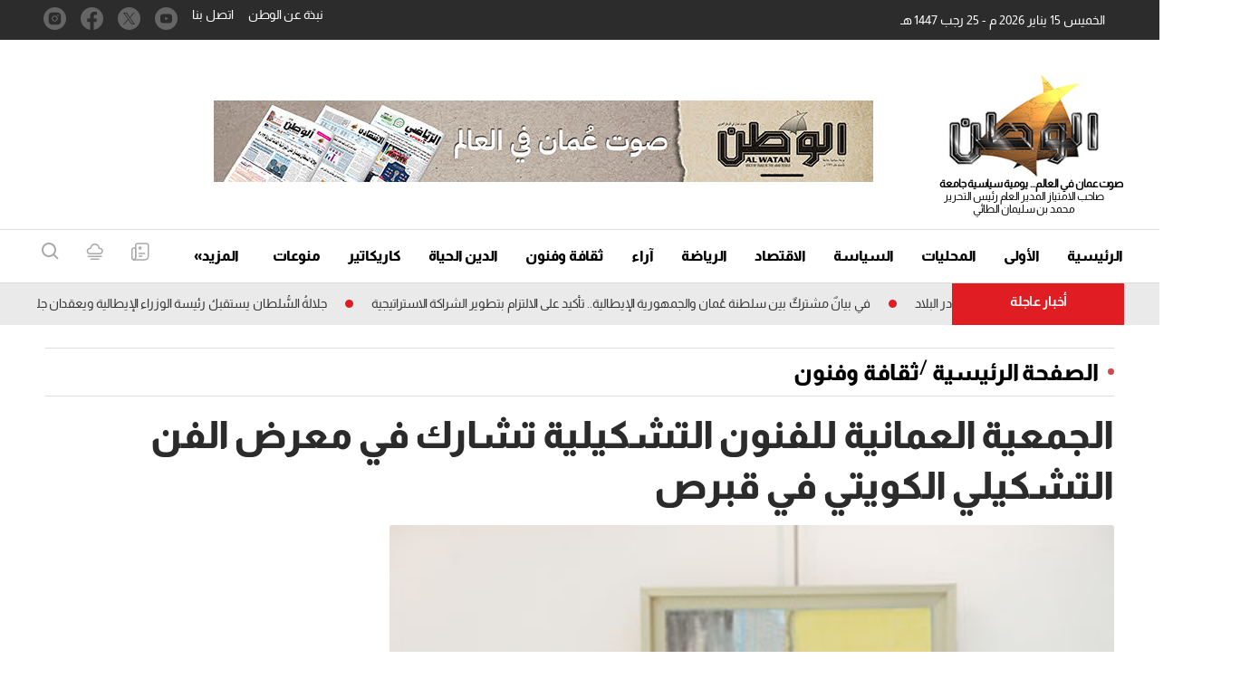

--- FILE ---
content_type: text/html; charset=UTF-8
request_url: https://alwatan.om/details/93697
body_size: 61120
content:
<!DOCTYPE html>
<html   itemscope itemtype="https://schema.org/NewsArticle"   lang="ar" xml:lang="ar" dir="rtl">
<head>
    

<title>        الجمعية العمانية للفنون التشكيلية تشارك في معرض الفن التشكيلي الكويتي في قبرص-الوطن
    </title>
<link rel="shortcut icon" href="https://alwatan.om/theme_alwatanoman/images/favicon.ico" title="Favicon" />

            <meta charset="utf-8"/>
<meta http-equiv="X-UA-Compatible" content="IE=edge"/>
    <meta name="ROBOTS" content="index,follow"/>
 
<meta name="language" content="ar"/>
<meta name="copyright" content="الوطن"/>
<meta name="format-detection" content="telephone=no"/>

<meta name="viewport" content="width=device-width, initial-scale=1, maximum-scale=1" /> 
                        			<meta name="description" content="الجمعية العمانية للفنون التشكيلية تشارك في معرض الفن التشكيلي الكويتي في قبرص - ثقافة وفنون -  حرصا منها على مد جسور التواصل بين الفنانين العمانيين وفناني الخليج ودول العالم تشارك ا�..." />
<meta name="keywords" content="الجمعية,العمانية,للفنون,التشكيلية,تشارك,في,معرض,الفن,التشكيلي,الكويتي,في,قبرص" />
<meta name="Idkeywords" content="" />
<meta name="pageType" content="article" />
<meta name="url" content="https://alwatan.om/details/93697" />
<meta name="datePublished" content="2016-01-11T00:30:15+04:00" />
<meta name="dateModified" content="2016-01-11T00:30:15+04:00" />
<meta name="author" content="alwatan" />
<meta name="inLanguage" content="ar" />
<meta property="fb:app_id" content="" />
<meta property="og:url" content="https://alwatan.om/details/93697" />
<meta property="og:secure_url" content="https://alwatan.om/details/93697" />
<meta property="og:title" content="الجمعية العمانية للفنون التشكيلية تشارك في معرض الفن التشكيلي الكويتي في قبرص" />
<meta property="og:description" content="الجمعية العمانية للفنون التشكيلية تشارك في معرض الفن التشكيلي الكويتي في قبرص - ثقافة وفنون -  حرصا منها على مد جسور التواصل بين الفنانين العمانيين وفناني الخليج ودول العالم تشارك ا�..." />
<meta property="og:type" content="article" />
<meta property="og:locale" content="ar_AR" />
<meta property="og:site_name" content="الوطن" />
<meta property="article:published_time" content="2016-01-11 00:30:15" />
<meta property="article:author" content="alwatan" />
<meta property="article:section" content="ثقافة وفنون" />
<meta name="twitter:card" content="summary_large_image" />
<meta name="twitter:title" content="الجمعية العمانية للفنون التشكيلية تشارك في معرض الفن التشكيلي الكويتي في قبرص" />
<meta name="twitter:description" content="الجمعية العمانية للفنون التشكيلية تشارك في معرض الفن التشكيلي الكويتي في قبرص - ثقافة وفنون -  حرصا منها على مد جسور التواصل بين الفنانين العمانيين وفناني الخليج ودول العالم تشارك ا�..." />
<meta property="og:image" content="https://alwatan.om/uploads/important_images/uploads/2016/01/c33.jpg" />
<meta name="twitter:image" content="https://alwatan.om/uploads/important_images/uploads/2016/01/c33.jpg" />
<meta name="thumbnailUrl" content="https://alwatan.om/uploads/important_images/uploads/2016/01/c33.jpg" />
<meta property="og:image:width" content="800" />
<meta property="og:image:height" content="600" />
<meta itemprop="identifier" content="35153" />
<meta itemprop="headline" content="الجمعية العمانية للفنون التشكيلية تشارك في معرض الفن التشكيلي الكويتي في قبرص" />
<meta itemprop="pageType" content="article" />
<meta itemprop="articleSection" content="ثقافة وفنون" />
<meta itemprop="datePublished" content="2016-01-11T00:30:15+04:00" />
<meta itemprop="dateModified" content="2016-01-11T00:30:15+04:00" />
<meta itemprop="url" content="https://alwatan.om/details/93697" />
<meta itemprop="inLanguage" content="ar" />
<meta itemprop="author" content="alwatan" />
<meta itemprop="image" content="https://alwatan.om/uploads/important_images/uploads/2016/01/c33.jpg" />
<meta itemprop="publisher" content="الوطن" />
<link href="https://alwatan.om/details/93697" rel="canonical" >



    <script type="application/ld+json">
        {
            "@context": "https://schema.org",
            "@type": "NewsArticle",
            "dateCreated": "2016-01-11T00:30:15+04:00",
            "datePublished": "2016-01-11T00:30:15+04:00",
            "dateModified": "2016-01-11T00:30:15+04:00",
            "url": "https://alwatan.om/details/93697",
            "headline": "الجمعية العمانية للفنون التشكيلية تشارك في معرض الفن التشكيلي الكويتي في قبرص",
            "description": "الجمعية العمانية للفنون التشكيلية تشارك في معرض الفن التشكيلي الكويتي في قبرص - ثقافة وفنون -  حرصا منها على مد جسور التواصل بين الفنانين العمانيين وفناني الخليج ودول العالم تشارك ا�...",
            "keywords": "الجمعية,العمانية,للفنون,التشكيلية,تشارك,في,معرض,الفن,التشكيلي,الكويتي,في,قبرص",
            "inLanguage": "ar",
            "mainEntityOfPage":{
              "@type": "WebPage",
              "@id": "https://alwatan.om/details/93697"
            },
            "thumbnailUrl": "https://alwatan.om/uploads/important_images/uploads/2016/01/c33.jpg",
            "image": {
              "@type": "ImageObject",
              "url": "https://alwatan.om/uploads/important_images/uploads/2016/01/c33.jpg"
            },
            "genre": "search engine optimization",
            "author": {
              "@type": "Person",
              "name": "alwatan",
              "url":"https://alwatan.om/author/73/alwatan"
            },
            "publisher": {
              "@type": "Organization",
              "name": "الوطن",
              "url": "https://alwatan.om",
              "sameAs": ["https://www.facebook.com/alwatanoman", "https://www.instagram.com/alwatanoman", "https://twitter.com/alwatanoman",""],
              "logo": {
                "@type": "ImageObject",
                "url": "https://alwatan.om/theme_alwatanoman/images/logo.jpg",
                "width": "200",
                "height": "143"
              }
            },
            "copyrightHolder": {
              "@type": "Organization",
              "name": "الوطن",
              "url": "https://alwatan.om"
            }

        }
    </script>

    <script type="application/ld+json">
    {
      "@context": "http://schema.org",
      "@type": "Organization",
      "url": "https://alwatan.om",
      "logo": "https://alwatan.om/theme_alwatanoman/images/logo.jpg"
    }
    </script>
                
<!-- THEME JS links -->
<!-- Common JS links -->
<script>
/*! jQuery v2.2.4 | (c) jQuery Foundation | jquery.org/license */
!function(a,b){"object"==typeof module&&"object"==typeof module.exports?module.exports=a.document?b(a,!0):function(a){if(!a.document)throw new Error("jQuery requires a window with a document");return b(a)}:b(a)}("undefined"!=typeof window?window:this,function(a,b){var c=[],d=a.document,e=c.slice,f=c.concat,g=c.push,h=c.indexOf,i={},j=i.toString,k=i.hasOwnProperty,l={},m="2.2.4",n=function(a,b){return new n.fn.init(a,b)},o=/^[\s\uFEFF\xA0]+|[\s\uFEFF\xA0]+$/g,p=/^-ms-/,q=/-([\da-z])/gi,r=function(a,b){return b.toUpperCase()};n.fn=n.prototype={jquery:m,constructor:n,selector:"",length:0,toArray:function(){return e.call(this)},get:function(a){return null!=a?0>a?this[a+this.length]:this[a]:e.call(this)},pushStack:function(a){var b=n.merge(this.constructor(),a);return b.prevObject=this,b.context=this.context,b},each:function(a){return n.each(this,a)},map:function(a){return this.pushStack(n.map(this,function(b,c){return a.call(b,c,b)}))},slice:function(){return this.pushStack(e.apply(this,arguments))},first:function(){return this.eq(0)},last:function(){return this.eq(-1)},eq:function(a){var b=this.length,c=+a+(0>a?b:0);return this.pushStack(c>=0&&b>c?[this[c]]:[])},end:function(){return this.prevObject||this.constructor()},push:g,sort:c.sort,splice:c.splice},n.extend=n.fn.extend=function(){var a,b,c,d,e,f,g=arguments[0]||{},h=1,i=arguments.length,j=!1;for("boolean"==typeof g&&(j=g,g=arguments[h]||{},h++),"object"==typeof g||n.isFunction(g)||(g={}),h===i&&(g=this,h--);i>h;h++)if(null!=(a=arguments[h]))for(b in a)c=g[b],d=a[b],g!==d&&(j&&d&&(n.isPlainObject(d)||(e=n.isArray(d)))?(e?(e=!1,f=c&&n.isArray(c)?c:[]):f=c&&n.isPlainObject(c)?c:{},g[b]=n.extend(j,f,d)):void 0!==d&&(g[b]=d));return g},n.extend({expando:"jQuery"+(m+Math.random()).replace(/\D/g,""),isReady:!0,error:function(a){throw new Error(a)},noop:function(){},isFunction:function(a){return"function"===n.type(a)},isArray:Array.isArray,isWindow:function(a){return null!=a&&a===a.window},isNumeric:function(a){var b=a&&a.toString();return!n.isArray(a)&&b-parseFloat(b)+1>=0},isPlainObject:function(a){var b;if("object"!==n.type(a)||a.nodeType||n.isWindow(a))return!1;if(a.constructor&&!k.call(a,"constructor")&&!k.call(a.constructor.prototype||{},"isPrototypeOf"))return!1;for(b in a);return void 0===b||k.call(a,b)},isEmptyObject:function(a){var b;for(b in a)return!1;return!0},type:function(a){return null==a?a+"":"object"==typeof a||"function"==typeof a?i[j.call(a)]||"object":typeof a},globalEval:function(a){var b,c=eval;a=n.trim(a),a&&(1===a.indexOf("use strict")?(b=d.createElement("script"),b.text=a,d.head.appendChild(b).parentNode.removeChild(b)):c(a))},camelCase:function(a){return a.replace(p,"ms-").replace(q,r)},nodeName:function(a,b){return a.nodeName&&a.nodeName.toLowerCase()===b.toLowerCase()},each:function(a,b){var c,d=0;if(s(a)){for(c=a.length;c>d;d++)if(b.call(a[d],d,a[d])===!1)break}else for(d in a)if(b.call(a[d],d,a[d])===!1)break;return a},trim:function(a){return null==a?"":(a+"").replace(o,"")},makeArray:function(a,b){var c=b||[];return null!=a&&(s(Object(a))?n.merge(c,"string"==typeof a?[a]:a):g.call(c,a)),c},inArray:function(a,b,c){return null==b?-1:h.call(b,a,c)},merge:function(a,b){for(var c=+b.length,d=0,e=a.length;c>d;d++)a[e++]=b[d];return a.length=e,a},grep:function(a,b,c){for(var d,e=[],f=0,g=a.length,h=!c;g>f;f++)d=!b(a[f],f),d!==h&&e.push(a[f]);return e},map:function(a,b,c){var d,e,g=0,h=[];if(s(a))for(d=a.length;d>g;g++)e=b(a[g],g,c),null!=e&&h.push(e);else for(g in a)e=b(a[g],g,c),null!=e&&h.push(e);return f.apply([],h)},guid:1,proxy:function(a,b){var c,d,f;return"string"==typeof b&&(c=a[b],b=a,a=c),n.isFunction(a)?(d=e.call(arguments,2),f=function(){return a.apply(b||this,d.concat(e.call(arguments)))},f.guid=a.guid=a.guid||n.guid++,f):void 0},now:Date.now,support:l}),"function"==typeof Symbol&&(n.fn[Symbol.iterator]=c[Symbol.iterator]),n.each("Boolean Number String Function Array Date RegExp Object Error Symbol".split(" "),function(a,b){i["[object "+b+"]"]=b.toLowerCase()});function s(a){var b=!!a&&"length"in a&&a.length,c=n.type(a);return"function"===c||n.isWindow(a)?!1:"array"===c||0===b||"number"==typeof b&&b>0&&b-1 in a}var t=function(a){var b,c,d,e,f,g,h,i,j,k,l,m,n,o,p,q,r,s,t,u="sizzle"+1*new Date,v=a.document,w=0,x=0,y=ga(),z=ga(),A=ga(),B=function(a,b){return a===b&&(l=!0),0},C=1<<31,D={}.hasOwnProperty,E=[],F=E.pop,G=E.push,H=E.push,I=E.slice,J=function(a,b){for(var c=0,d=a.length;d>c;c++)if(a[c]===b)return c;return-1},K="checked|selected|async|autofocus|autoplay|controls|defer|disabled|hidden|ismap|loop|multiple|open|readonly|required|scoped",L="[\\x20\\t\\r\\n\\f]",M="(?:\\\\.|[\\w-]|[^\\x00-\\xa0])+",N="\\["+L+"*("+M+")(?:"+L+"*([*^$|!~]?=)"+L+"*(?:'((?:\\\\.|[^\\\\'])*)'|\"((?:\\\\.|[^\\\\\"])*)\"|("+M+"))|)"+L+"*\\]",O=":("+M+")(?:\\((('((?:\\\\.|[^\\\\'])*)'|\"((?:\\\\.|[^\\\\\"])*)\")|((?:\\\\.|[^\\\\()[\\]]|"+N+")*)|.*)\\)|)",P=new RegExp(L+"+","g"),Q=new RegExp("^"+L+"+|((?:^|[^\\\\])(?:\\\\.)*)"+L+"+$","g"),R=new RegExp("^"+L+"*,"+L+"*"),S=new RegExp("^"+L+"*([>+~]|"+L+")"+L+"*"),T=new RegExp("="+L+"*([^\\]'\"]*?)"+L+"*\\]","g"),U=new RegExp(O),V=new RegExp("^"+M+"$"),W={ID:new RegExp("^#("+M+")"),CLASS:new RegExp("^\\.("+M+")"),TAG:new RegExp("^("+M+"|[*])"),ATTR:new RegExp("^"+N),PSEUDO:new RegExp("^"+O),CHILD:new RegExp("^:(only|first|last|nth|nth-last)-(child|of-type)(?:\\("+L+"*(even|odd|(([+-]|)(\\d*)n|)"+L+"*(?:([+-]|)"+L+"*(\\d+)|))"+L+"*\\)|)","i"),bool:new RegExp("^(?:"+K+")$","i"),needsContext:new RegExp("^"+L+"*[>+~]|:(even|odd|eq|gt|lt|nth|first|last)(?:\\("+L+"*((?:-\\d)?\\d*)"+L+"*\\)|)(?=[^-]|$)","i")},X=/^(?:input|select|textarea|button)$/i,Y=/^h\d$/i,Z=/^[^{]+\{\s*\[native \w/,$=/^(?:#([\w-]+)|(\w+)|\.([\w-]+))$/,_=/[+~]/,aa=/'|\\/g,ba=new RegExp("\\\\([\\da-f]{1,6}"+L+"?|("+L+")|.)","ig"),ca=function(a,b,c){var d="0x"+b-65536;return d!==d||c?b:0>d?String.fromCharCode(d+65536):String.fromCharCode(d>>10|55296,1023&d|56320)},da=function(){m()};try{H.apply(E=I.call(v.childNodes),v.childNodes),E[v.childNodes.length].nodeType}catch(ea){H={apply:E.length?function(a,b){G.apply(a,I.call(b))}:function(a,b){var c=a.length,d=0;while(a[c++]=b[d++]);a.length=c-1}}}function fa(a,b,d,e){var f,h,j,k,l,o,r,s,w=b&&b.ownerDocument,x=b?b.nodeType:9;if(d=d||[],"string"!=typeof a||!a||1!==x&&9!==x&&11!==x)return d;if(!e&&((b?b.ownerDocument||b:v)!==n&&m(b),b=b||n,p)){if(11!==x&&(o=$.exec(a)))if(f=o[1]){if(9===x){if(!(j=b.getElementById(f)))return d;if(j.id===f)return d.push(j),d}else if(w&&(j=w.getElementById(f))&&t(b,j)&&j.id===f)return d.push(j),d}else{if(o[2])return H.apply(d,b.getElementsByTagName(a)),d;if((f=o[3])&&c.getElementsByClassName&&b.getElementsByClassName)return H.apply(d,b.getElementsByClassName(f)),d}if(c.qsa&&!A[a+" "]&&(!q||!q.test(a))){if(1!==x)w=b,s=a;else if("object"!==b.nodeName.toLowerCase()){(k=b.getAttribute("id"))?k=k.replace(aa,"\\$&"):b.setAttribute("id",k=u),r=g(a),h=r.length,l=V.test(k)?"#"+k:"[id='"+k+"']";while(h--)r[h]=l+" "+qa(r[h]);s=r.join(","),w=_.test(a)&&oa(b.parentNode)||b}if(s)try{return H.apply(d,w.querySelectorAll(s)),d}catch(y){}finally{k===u&&b.removeAttribute("id")}}}return i(a.replace(Q,"$1"),b,d,e)}function ga(){var a=[];function b(c,e){return a.push(c+" ")>d.cacheLength&&delete b[a.shift()],b[c+" "]=e}return b}function ha(a){return a[u]=!0,a}function ia(a){var b=n.createElement("div");try{return!!a(b)}catch(c){return!1}finally{b.parentNode&&b.parentNode.removeChild(b),b=null}}function ja(a,b){var c=a.split("|"),e=c.length;while(e--)d.attrHandle[c[e]]=b}function ka(a,b){var c=b&&a,d=c&&1===a.nodeType&&1===b.nodeType&&(~b.sourceIndex||C)-(~a.sourceIndex||C);if(d)return d;if(c)while(c=c.nextSibling)if(c===b)return-1;return a?1:-1}function la(a){return function(b){var c=b.nodeName.toLowerCase();return"input"===c&&b.type===a}}function ma(a){return function(b){var c=b.nodeName.toLowerCase();return("input"===c||"button"===c)&&b.type===a}}function na(a){return ha(function(b){return b=+b,ha(function(c,d){var e,f=a([],c.length,b),g=f.length;while(g--)c[e=f[g]]&&(c[e]=!(d[e]=c[e]))})})}function oa(a){return a&&"undefined"!=typeof a.getElementsByTagName&&a}c=fa.support={},f=fa.isXML=function(a){var b=a&&(a.ownerDocument||a).documentElement;return b?"HTML"!==b.nodeName:!1},m=fa.setDocument=function(a){var b,e,g=a?a.ownerDocument||a:v;return g!==n&&9===g.nodeType&&g.documentElement?(n=g,o=n.documentElement,p=!f(n),(e=n.defaultView)&&e.top!==e&&(e.addEventListener?e.addEventListener("unload",da,!1):e.attachEvent&&e.attachEvent("onunload",da)),c.attributes=ia(function(a){return a.className="i",!a.getAttribute("className")}),c.getElementsByTagName=ia(function(a){return a.appendChild(n.createComment("")),!a.getElementsByTagName("*").length}),c.getElementsByClassName=Z.test(n.getElementsByClassName),c.getById=ia(function(a){return o.appendChild(a).id=u,!n.getElementsByName||!n.getElementsByName(u).length}),c.getById?(d.find.ID=function(a,b){if("undefined"!=typeof b.getElementById&&p){var c=b.getElementById(a);return c?[c]:[]}},d.filter.ID=function(a){var b=a.replace(ba,ca);return function(a){return a.getAttribute("id")===b}}):(delete d.find.ID,d.filter.ID=function(a){var b=a.replace(ba,ca);return function(a){var c="undefined"!=typeof a.getAttributeNode&&a.getAttributeNode("id");return c&&c.value===b}}),d.find.TAG=c.getElementsByTagName?function(a,b){return"undefined"!=typeof b.getElementsByTagName?b.getElementsByTagName(a):c.qsa?b.querySelectorAll(a):void 0}:function(a,b){var c,d=[],e=0,f=b.getElementsByTagName(a);if("*"===a){while(c=f[e++])1===c.nodeType&&d.push(c);return d}return f},d.find.CLASS=c.getElementsByClassName&&function(a,b){return"undefined"!=typeof b.getElementsByClassName&&p?b.getElementsByClassName(a):void 0},r=[],q=[],(c.qsa=Z.test(n.querySelectorAll))&&(ia(function(a){o.appendChild(a).innerHTML="<a id='"+u+"'></a><select id='"+u+"-\r\\' msallowcapture=''><option selected=''></option></select>",a.querySelectorAll("[msallowcapture^='']").length&&q.push("[*^$]="+L+"*(?:''|\"\")"),a.querySelectorAll("[selected]").length||q.push("\\["+L+"*(?:value|"+K+")"),a.querySelectorAll("[id~="+u+"-]").length||q.push("~="),a.querySelectorAll(":checked").length||q.push(":checked"),a.querySelectorAll("a#"+u+"+*").length||q.push(".#.+[+~]")}),ia(function(a){var b=n.createElement("input");b.setAttribute("type","hidden"),a.appendChild(b).setAttribute("name","D"),a.querySelectorAll("[name=d]").length&&q.push("name"+L+"*[*^$|!~]?="),a.querySelectorAll(":enabled").length||q.push(":enabled",":disabled"),a.querySelectorAll("*,:x"),q.push(",.*:")})),(c.matchesSelector=Z.test(s=o.matches||o.webkitMatchesSelector||o.mozMatchesSelector||o.oMatchesSelector||o.msMatchesSelector))&&ia(function(a){c.disconnectedMatch=s.call(a,"div"),s.call(a,"[s!='']:x"),r.push("!=",O)}),q=q.length&&new RegExp(q.join("|")),r=r.length&&new RegExp(r.join("|")),b=Z.test(o.compareDocumentPosition),t=b||Z.test(o.contains)?function(a,b){var c=9===a.nodeType?a.documentElement:a,d=b&&b.parentNode;return a===d||!(!d||1!==d.nodeType||!(c.contains?c.contains(d):a.compareDocumentPosition&&16&a.compareDocumentPosition(d)))}:function(a,b){if(b)while(b=b.parentNode)if(b===a)return!0;return!1},B=b?function(a,b){if(a===b)return l=!0,0;var d=!a.compareDocumentPosition-!b.compareDocumentPosition;return d?d:(d=(a.ownerDocument||a)===(b.ownerDocument||b)?a.compareDocumentPosition(b):1,1&d||!c.sortDetached&&b.compareDocumentPosition(a)===d?a===n||a.ownerDocument===v&&t(v,a)?-1:b===n||b.ownerDocument===v&&t(v,b)?1:k?J(k,a)-J(k,b):0:4&d?-1:1)}:function(a,b){if(a===b)return l=!0,0;var c,d=0,e=a.parentNode,f=b.parentNode,g=[a],h=[b];if(!e||!f)return a===n?-1:b===n?1:e?-1:f?1:k?J(k,a)-J(k,b):0;if(e===f)return ka(a,b);c=a;while(c=c.parentNode)g.unshift(c);c=b;while(c=c.parentNode)h.unshift(c);while(g[d]===h[d])d++;return d?ka(g[d],h[d]):g[d]===v?-1:h[d]===v?1:0},n):n},fa.matches=function(a,b){return fa(a,null,null,b)},fa.matchesSelector=function(a,b){if((a.ownerDocument||a)!==n&&m(a),b=b.replace(T,"='$1']"),c.matchesSelector&&p&&!A[b+" "]&&(!r||!r.test(b))&&(!q||!q.test(b)))try{var d=s.call(a,b);if(d||c.disconnectedMatch||a.document&&11!==a.document.nodeType)return d}catch(e){}return fa(b,n,null,[a]).length>0},fa.contains=function(a,b){return(a.ownerDocument||a)!==n&&m(a),t(a,b)},fa.attr=function(a,b){(a.ownerDocument||a)!==n&&m(a);var e=d.attrHandle[b.toLowerCase()],f=e&&D.call(d.attrHandle,b.toLowerCase())?e(a,b,!p):void 0;return void 0!==f?f:c.attributes||!p?a.getAttribute(b):(f=a.getAttributeNode(b))&&f.specified?f.value:null},fa.error=function(a){throw new Error("Syntax error, unrecognized expression: "+a)},fa.uniqueSort=function(a){var b,d=[],e=0,f=0;if(l=!c.detectDuplicates,k=!c.sortStable&&a.slice(0),a.sort(B),l){while(b=a[f++])b===a[f]&&(e=d.push(f));while(e--)a.splice(d[e],1)}return k=null,a},e=fa.getText=function(a){var b,c="",d=0,f=a.nodeType;if(f){if(1===f||9===f||11===f){if("string"==typeof a.textContent)return a.textContent;for(a=a.firstChild;a;a=a.nextSibling)c+=e(a)}else if(3===f||4===f)return a.nodeValue}else while(b=a[d++])c+=e(b);return c},d=fa.selectors={cacheLength:50,createPseudo:ha,match:W,attrHandle:{},find:{},relative:{">":{dir:"parentNode",first:!0}," ":{dir:"parentNode"},"+":{dir:"previousSibling",first:!0},"~":{dir:"previousSibling"}},preFilter:{ATTR:function(a){return a[1]=a[1].replace(ba,ca),a[3]=(a[3]||a[4]||a[5]||"").replace(ba,ca),"~="===a[2]&&(a[3]=" "+a[3]+" "),a.slice(0,4)},CHILD:function(a){return a[1]=a[1].toLowerCase(),"nth"===a[1].slice(0,3)?(a[3]||fa.error(a[0]),a[4]=+(a[4]?a[5]+(a[6]||1):2*("even"===a[3]||"odd"===a[3])),a[5]=+(a[7]+a[8]||"odd"===a[3])):a[3]&&fa.error(a[0]),a},PSEUDO:function(a){var b,c=!a[6]&&a[2];return W.CHILD.test(a[0])?null:(a[3]?a[2]=a[4]||a[5]||"":c&&U.test(c)&&(b=g(c,!0))&&(b=c.indexOf(")",c.length-b)-c.length)&&(a[0]=a[0].slice(0,b),a[2]=c.slice(0,b)),a.slice(0,3))}},filter:{TAG:function(a){var b=a.replace(ba,ca).toLowerCase();return"*"===a?function(){return!0}:function(a){return a.nodeName&&a.nodeName.toLowerCase()===b}},CLASS:function(a){var b=y[a+" "];return b||(b=new RegExp("(^|"+L+")"+a+"("+L+"|$)"))&&y(a,function(a){return b.test("string"==typeof a.className&&a.className||"undefined"!=typeof a.getAttribute&&a.getAttribute("class")||"")})},ATTR:function(a,b,c){return function(d){var e=fa.attr(d,a);return null==e?"!="===b:b?(e+="","="===b?e===c:"!="===b?e!==c:"^="===b?c&&0===e.indexOf(c):"*="===b?c&&e.indexOf(c)>-1:"$="===b?c&&e.slice(-c.length)===c:"~="===b?(" "+e.replace(P," ")+" ").indexOf(c)>-1:"|="===b?e===c||e.slice(0,c.length+1)===c+"-":!1):!0}},CHILD:function(a,b,c,d,e){var f="nth"!==a.slice(0,3),g="last"!==a.slice(-4),h="of-type"===b;return 1===d&&0===e?function(a){return!!a.parentNode}:function(b,c,i){var j,k,l,m,n,o,p=f!==g?"nextSibling":"previousSibling",q=b.parentNode,r=h&&b.nodeName.toLowerCase(),s=!i&&!h,t=!1;if(q){if(f){while(p){m=b;while(m=m[p])if(h?m.nodeName.toLowerCase()===r:1===m.nodeType)return!1;o=p="only"===a&&!o&&"nextSibling"}return!0}if(o=[g?q.firstChild:q.lastChild],g&&s){m=q,l=m[u]||(m[u]={}),k=l[m.uniqueID]||(l[m.uniqueID]={}),j=k[a]||[],n=j[0]===w&&j[1],t=n&&j[2],m=n&&q.childNodes[n];while(m=++n&&m&&m[p]||(t=n=0)||o.pop())if(1===m.nodeType&&++t&&m===b){k[a]=[w,n,t];break}}else if(s&&(m=b,l=m[u]||(m[u]={}),k=l[m.uniqueID]||(l[m.uniqueID]={}),j=k[a]||[],n=j[0]===w&&j[1],t=n),t===!1)while(m=++n&&m&&m[p]||(t=n=0)||o.pop())if((h?m.nodeName.toLowerCase()===r:1===m.nodeType)&&++t&&(s&&(l=m[u]||(m[u]={}),k=l[m.uniqueID]||(l[m.uniqueID]={}),k[a]=[w,t]),m===b))break;return t-=e,t===d||t%d===0&&t/d>=0}}},PSEUDO:function(a,b){var c,e=d.pseudos[a]||d.setFilters[a.toLowerCase()]||fa.error("unsupported pseudo: "+a);return e[u]?e(b):e.length>1?(c=[a,a,"",b],d.setFilters.hasOwnProperty(a.toLowerCase())?ha(function(a,c){var d,f=e(a,b),g=f.length;while(g--)d=J(a,f[g]),a[d]=!(c[d]=f[g])}):function(a){return e(a,0,c)}):e}},pseudos:{not:ha(function(a){var b=[],c=[],d=h(a.replace(Q,"$1"));return d[u]?ha(function(a,b,c,e){var f,g=d(a,null,e,[]),h=a.length;while(h--)(f=g[h])&&(a[h]=!(b[h]=f))}):function(a,e,f){return b[0]=a,d(b,null,f,c),b[0]=null,!c.pop()}}),has:ha(function(a){return function(b){return fa(a,b).length>0}}),contains:ha(function(a){return a=a.replace(ba,ca),function(b){return(b.textContent||b.innerText||e(b)).indexOf(a)>-1}}),lang:ha(function(a){return V.test(a||"")||fa.error("unsupported lang: "+a),a=a.replace(ba,ca).toLowerCase(),function(b){var c;do if(c=p?b.lang:b.getAttribute("xml:lang")||b.getAttribute("lang"))return c=c.toLowerCase(),c===a||0===c.indexOf(a+"-");while((b=b.parentNode)&&1===b.nodeType);return!1}}),target:function(b){var c=a.location&&a.location.hash;return c&&c.slice(1)===b.id},root:function(a){return a===o},focus:function(a){return a===n.activeElement&&(!n.hasFocus||n.hasFocus())&&!!(a.type||a.href||~a.tabIndex)},enabled:function(a){return a.disabled===!1},disabled:function(a){return a.disabled===!0},checked:function(a){var b=a.nodeName.toLowerCase();return"input"===b&&!!a.checked||"option"===b&&!!a.selected},selected:function(a){return a.parentNode&&a.parentNode.selectedIndex,a.selected===!0},empty:function(a){for(a=a.firstChild;a;a=a.nextSibling)if(a.nodeType<6)return!1;return!0},parent:function(a){return!d.pseudos.empty(a)},header:function(a){return Y.test(a.nodeName)},input:function(a){return X.test(a.nodeName)},button:function(a){var b=a.nodeName.toLowerCase();return"input"===b&&"button"===a.type||"button"===b},text:function(a){var b;return"input"===a.nodeName.toLowerCase()&&"text"===a.type&&(null==(b=a.getAttribute("type"))||"text"===b.toLowerCase())},first:na(function(){return[0]}),last:na(function(a,b){return[b-1]}),eq:na(function(a,b,c){return[0>c?c+b:c]}),even:na(function(a,b){for(var c=0;b>c;c+=2)a.push(c);return a}),odd:na(function(a,b){for(var c=1;b>c;c+=2)a.push(c);return a}),lt:na(function(a,b,c){for(var d=0>c?c+b:c;--d>=0;)a.push(d);return a}),gt:na(function(a,b,c){for(var d=0>c?c+b:c;++d<b;)a.push(d);return a})}},d.pseudos.nth=d.pseudos.eq;for(b in{radio:!0,checkbox:!0,file:!0,password:!0,image:!0})d.pseudos[b]=la(b);for(b in{submit:!0,reset:!0})d.pseudos[b]=ma(b);function pa(){}pa.prototype=d.filters=d.pseudos,d.setFilters=new pa,g=fa.tokenize=function(a,b){var c,e,f,g,h,i,j,k=z[a+" "];if(k)return b?0:k.slice(0);h=a,i=[],j=d.preFilter;while(h){c&&!(e=R.exec(h))||(e&&(h=h.slice(e[0].length)||h),i.push(f=[])),c=!1,(e=S.exec(h))&&(c=e.shift(),f.push({value:c,type:e[0].replace(Q," ")}),h=h.slice(c.length));for(g in d.filter)!(e=W[g].exec(h))||j[g]&&!(e=j[g](e))||(c=e.shift(),f.push({value:c,type:g,matches:e}),h=h.slice(c.length));if(!c)break}return b?h.length:h?fa.error(a):z(a,i).slice(0)};function qa(a){for(var b=0,c=a.length,d="";c>b;b++)d+=a[b].value;return d}function ra(a,b,c){var d=b.dir,e=c&&"parentNode"===d,f=x++;return b.first?function(b,c,f){while(b=b[d])if(1===b.nodeType||e)return a(b,c,f)}:function(b,c,g){var h,i,j,k=[w,f];if(g){while(b=b[d])if((1===b.nodeType||e)&&a(b,c,g))return!0}else while(b=b[d])if(1===b.nodeType||e){if(j=b[u]||(b[u]={}),i=j[b.uniqueID]||(j[b.uniqueID]={}),(h=i[d])&&h[0]===w&&h[1]===f)return k[2]=h[2];if(i[d]=k,k[2]=a(b,c,g))return!0}}}function sa(a){return a.length>1?function(b,c,d){var e=a.length;while(e--)if(!a[e](b,c,d))return!1;return!0}:a[0]}function ta(a,b,c){for(var d=0,e=b.length;e>d;d++)fa(a,b[d],c);return c}function ua(a,b,c,d,e){for(var f,g=[],h=0,i=a.length,j=null!=b;i>h;h++)(f=a[h])&&(c&&!c(f,d,e)||(g.push(f),j&&b.push(h)));return g}function va(a,b,c,d,e,f){return d&&!d[u]&&(d=va(d)),e&&!e[u]&&(e=va(e,f)),ha(function(f,g,h,i){var j,k,l,m=[],n=[],o=g.length,p=f||ta(b||"*",h.nodeType?[h]:h,[]),q=!a||!f&&b?p:ua(p,m,a,h,i),r=c?e||(f?a:o||d)?[]:g:q;if(c&&c(q,r,h,i),d){j=ua(r,n),d(j,[],h,i),k=j.length;while(k--)(l=j[k])&&(r[n[k]]=!(q[n[k]]=l))}if(f){if(e||a){if(e){j=[],k=r.length;while(k--)(l=r[k])&&j.push(q[k]=l);e(null,r=[],j,i)}k=r.length;while(k--)(l=r[k])&&(j=e?J(f,l):m[k])>-1&&(f[j]=!(g[j]=l))}}else r=ua(r===g?r.splice(o,r.length):r),e?e(null,g,r,i):H.apply(g,r)})}function wa(a){for(var b,c,e,f=a.length,g=d.relative[a[0].type],h=g||d.relative[" "],i=g?1:0,k=ra(function(a){return a===b},h,!0),l=ra(function(a){return J(b,a)>-1},h,!0),m=[function(a,c,d){var e=!g&&(d||c!==j)||((b=c).nodeType?k(a,c,d):l(a,c,d));return b=null,e}];f>i;i++)if(c=d.relative[a[i].type])m=[ra(sa(m),c)];else{if(c=d.filter[a[i].type].apply(null,a[i].matches),c[u]){for(e=++i;f>e;e++)if(d.relative[a[e].type])break;return va(i>1&&sa(m),i>1&&qa(a.slice(0,i-1).concat({value:" "===a[i-2].type?"*":""})).replace(Q,"$1"),c,e>i&&wa(a.slice(i,e)),f>e&&wa(a=a.slice(e)),f>e&&qa(a))}m.push(c)}return sa(m)}function xa(a,b){var c=b.length>0,e=a.length>0,f=function(f,g,h,i,k){var l,o,q,r=0,s="0",t=f&&[],u=[],v=j,x=f||e&&d.find.TAG("*",k),y=w+=null==v?1:Math.random()||.1,z=x.length;for(k&&(j=g===n||g||k);s!==z&&null!=(l=x[s]);s++){if(e&&l){o=0,g||l.ownerDocument===n||(m(l),h=!p);while(q=a[o++])if(q(l,g||n,h)){i.push(l);break}k&&(w=y)}c&&((l=!q&&l)&&r--,f&&t.push(l))}if(r+=s,c&&s!==r){o=0;while(q=b[o++])q(t,u,g,h);if(f){if(r>0)while(s--)t[s]||u[s]||(u[s]=F.call(i));u=ua(u)}H.apply(i,u),k&&!f&&u.length>0&&r+b.length>1&&fa.uniqueSort(i)}return k&&(w=y,j=v),t};return c?ha(f):f}return h=fa.compile=function(a,b){var c,d=[],e=[],f=A[a+" "];if(!f){b||(b=g(a)),c=b.length;while(c--)f=wa(b[c]),f[u]?d.push(f):e.push(f);f=A(a,xa(e,d)),f.selector=a}return f},i=fa.select=function(a,b,e,f){var i,j,k,l,m,n="function"==typeof a&&a,o=!f&&g(a=n.selector||a);if(e=e||[],1===o.length){if(j=o[0]=o[0].slice(0),j.length>2&&"ID"===(k=j[0]).type&&c.getById&&9===b.nodeType&&p&&d.relative[j[1].type]){if(b=(d.find.ID(k.matches[0].replace(ba,ca),b)||[])[0],!b)return e;n&&(b=b.parentNode),a=a.slice(j.shift().value.length)}i=W.needsContext.test(a)?0:j.length;while(i--){if(k=j[i],d.relative[l=k.type])break;if((m=d.find[l])&&(f=m(k.matches[0].replace(ba,ca),_.test(j[0].type)&&oa(b.parentNode)||b))){if(j.splice(i,1),a=f.length&&qa(j),!a)return H.apply(e,f),e;break}}}return(n||h(a,o))(f,b,!p,e,!b||_.test(a)&&oa(b.parentNode)||b),e},c.sortStable=u.split("").sort(B).join("")===u,c.detectDuplicates=!!l,m(),c.sortDetached=ia(function(a){return 1&a.compareDocumentPosition(n.createElement("div"))}),ia(function(a){return a.innerHTML="<a href='#'></a>","#"===a.firstChild.getAttribute("href")})||ja("type|href|height|width",function(a,b,c){return c?void 0:a.getAttribute(b,"type"===b.toLowerCase()?1:2)}),c.attributes&&ia(function(a){return a.innerHTML="<input/>",a.firstChild.setAttribute("value",""),""===a.firstChild.getAttribute("value")})||ja("value",function(a,b,c){return c||"input"!==a.nodeName.toLowerCase()?void 0:a.defaultValue}),ia(function(a){return null==a.getAttribute("disabled")})||ja(K,function(a,b,c){var d;return c?void 0:a[b]===!0?b.toLowerCase():(d=a.getAttributeNode(b))&&d.specified?d.value:null}),fa}(a);n.find=t,n.expr=t.selectors,n.expr[":"]=n.expr.pseudos,n.uniqueSort=n.unique=t.uniqueSort,n.text=t.getText,n.isXMLDoc=t.isXML,n.contains=t.contains;var u=function(a,b,c){var d=[],e=void 0!==c;while((a=a[b])&&9!==a.nodeType)if(1===a.nodeType){if(e&&n(a).is(c))break;d.push(a)}return d},v=function(a,b){for(var c=[];a;a=a.nextSibling)1===a.nodeType&&a!==b&&c.push(a);return c},w=n.expr.match.needsContext,x=/^<([\w-]+)\s*\/?>(?:<\/\1>|)$/,y=/^.[^:#\[\.,]*$/;function z(a,b,c){if(n.isFunction(b))return n.grep(a,function(a,d){return!!b.call(a,d,a)!==c});if(b.nodeType)return n.grep(a,function(a){return a===b!==c});if("string"==typeof b){if(y.test(b))return n.filter(b,a,c);b=n.filter(b,a)}return n.grep(a,function(a){return h.call(b,a)>-1!==c})}n.filter=function(a,b,c){var d=b[0];return c&&(a=":not("+a+")"),1===b.length&&1===d.nodeType?n.find.matchesSelector(d,a)?[d]:[]:n.find.matches(a,n.grep(b,function(a){return 1===a.nodeType}))},n.fn.extend({find:function(a){var b,c=this.length,d=[],e=this;if("string"!=typeof a)return this.pushStack(n(a).filter(function(){for(b=0;c>b;b++)if(n.contains(e[b],this))return!0}));for(b=0;c>b;b++)n.find(a,e[b],d);return d=this.pushStack(c>1?n.unique(d):d),d.selector=this.selector?this.selector+" "+a:a,d},filter:function(a){return this.pushStack(z(this,a||[],!1))},not:function(a){return this.pushStack(z(this,a||[],!0))},is:function(a){return!!z(this,"string"==typeof a&&w.test(a)?n(a):a||[],!1).length}});var A,B=/^(?:\s*(<[\w\W]+>)[^>]*|#([\w-]*))$/,C=n.fn.init=function(a,b,c){var e,f;if(!a)return this;if(c=c||A,"string"==typeof a){if(e="<"===a[0]&&">"===a[a.length-1]&&a.length>=3?[null,a,null]:B.exec(a),!e||!e[1]&&b)return!b||b.jquery?(b||c).find(a):this.constructor(b).find(a);if(e[1]){if(b=b instanceof n?b[0]:b,n.merge(this,n.parseHTML(e[1],b&&b.nodeType?b.ownerDocument||b:d,!0)),x.test(e[1])&&n.isPlainObject(b))for(e in b)n.isFunction(this[e])?this[e](b[e]):this.attr(e,b[e]);return this}return f=d.getElementById(e[2]),f&&f.parentNode&&(this.length=1,this[0]=f),this.context=d,this.selector=a,this}return a.nodeType?(this.context=this[0]=a,this.length=1,this):n.isFunction(a)?void 0!==c.ready?c.ready(a):a(n):(void 0!==a.selector&&(this.selector=a.selector,this.context=a.context),n.makeArray(a,this))};C.prototype=n.fn,A=n(d);var D=/^(?:parents|prev(?:Until|All))/,E={children:!0,contents:!0,next:!0,prev:!0};n.fn.extend({has:function(a){var b=n(a,this),c=b.length;return this.filter(function(){for(var a=0;c>a;a++)if(n.contains(this,b[a]))return!0})},closest:function(a,b){for(var c,d=0,e=this.length,f=[],g=w.test(a)||"string"!=typeof a?n(a,b||this.context):0;e>d;d++)for(c=this[d];c&&c!==b;c=c.parentNode)if(c.nodeType<11&&(g?g.index(c)>-1:1===c.nodeType&&n.find.matchesSelector(c,a))){f.push(c);break}return this.pushStack(f.length>1?n.uniqueSort(f):f)},index:function(a){return a?"string"==typeof a?h.call(n(a),this[0]):h.call(this,a.jquery?a[0]:a):this[0]&&this[0].parentNode?this.first().prevAll().length:-1},add:function(a,b){return this.pushStack(n.uniqueSort(n.merge(this.get(),n(a,b))))},addBack:function(a){return this.add(null==a?this.prevObject:this.prevObject.filter(a))}});function F(a,b){while((a=a[b])&&1!==a.nodeType);return a}n.each({parent:function(a){var b=a.parentNode;return b&&11!==b.nodeType?b:null},parents:function(a){return u(a,"parentNode")},parentsUntil:function(a,b,c){return u(a,"parentNode",c)},next:function(a){return F(a,"nextSibling")},prev:function(a){return F(a,"previousSibling")},nextAll:function(a){return u(a,"nextSibling")},prevAll:function(a){return u(a,"previousSibling")},nextUntil:function(a,b,c){return u(a,"nextSibling",c)},prevUntil:function(a,b,c){return u(a,"previousSibling",c)},siblings:function(a){return v((a.parentNode||{}).firstChild,a)},children:function(a){return v(a.firstChild)},contents:function(a){return a.contentDocument||n.merge([],a.childNodes)}},function(a,b){n.fn[a]=function(c,d){var e=n.map(this,b,c);return"Until"!==a.slice(-5)&&(d=c),d&&"string"==typeof d&&(e=n.filter(d,e)),this.length>1&&(E[a]||n.uniqueSort(e),D.test(a)&&e.reverse()),this.pushStack(e)}});var G=/\S+/g;function H(a){var b={};return n.each(a.match(G)||[],function(a,c){b[c]=!0}),b}n.Callbacks=function(a){a="string"==typeof a?H(a):n.extend({},a);var b,c,d,e,f=[],g=[],h=-1,i=function(){for(e=a.once,d=b=!0;g.length;h=-1){c=g.shift();while(++h<f.length)f[h].apply(c[0],c[1])===!1&&a.stopOnFalse&&(h=f.length,c=!1)}a.memory||(c=!1),b=!1,e&&(f=c?[]:"")},j={add:function(){return f&&(c&&!b&&(h=f.length-1,g.push(c)),function d(b){n.each(b,function(b,c){n.isFunction(c)?a.unique&&j.has(c)||f.push(c):c&&c.length&&"string"!==n.type(c)&&d(c)})}(arguments),c&&!b&&i()),this},remove:function(){return n.each(arguments,function(a,b){var c;while((c=n.inArray(b,f,c))>-1)f.splice(c,1),h>=c&&h--}),this},has:function(a){return a?n.inArray(a,f)>-1:f.length>0},empty:function(){return f&&(f=[]),this},disable:function(){return e=g=[],f=c="",this},disabled:function(){return!f},lock:function(){return e=g=[],c||(f=c=""),this},locked:function(){return!!e},fireWith:function(a,c){return e||(c=c||[],c=[a,c.slice?c.slice():c],g.push(c),b||i()),this},fire:function(){return j.fireWith(this,arguments),this},fired:function(){return!!d}};return j},n.extend({Deferred:function(a){var b=[["resolve","done",n.Callbacks("once memory"),"resolved"],["reject","fail",n.Callbacks("once memory"),"rejected"],["notify","progress",n.Callbacks("memory")]],c="pending",d={state:function(){return c},always:function(){return e.done(arguments).fail(arguments),this},then:function(){var a=arguments;return n.Deferred(function(c){n.each(b,function(b,f){var g=n.isFunction(a[b])&&a[b];e[f[1]](function(){var a=g&&g.apply(this,arguments);a&&n.isFunction(a.promise)?a.promise().progress(c.notify).done(c.resolve).fail(c.reject):c[f[0]+"With"](this===d?c.promise():this,g?[a]:arguments)})}),a=null}).promise()},promise:function(a){return null!=a?n.extend(a,d):d}},e={};return d.pipe=d.then,n.each(b,function(a,f){var g=f[2],h=f[3];d[f[1]]=g.add,h&&g.add(function(){c=h},b[1^a][2].disable,b[2][2].lock),e[f[0]]=function(){return e[f[0]+"With"](this===e?d:this,arguments),this},e[f[0]+"With"]=g.fireWith}),d.promise(e),a&&a.call(e,e),e},when:function(a){var b=0,c=e.call(arguments),d=c.length,f=1!==d||a&&n.isFunction(a.promise)?d:0,g=1===f?a:n.Deferred(),h=function(a,b,c){return function(d){b[a]=this,c[a]=arguments.length>1?e.call(arguments):d,c===i?g.notifyWith(b,c):--f||g.resolveWith(b,c)}},i,j,k;if(d>1)for(i=new Array(d),j=new Array(d),k=new Array(d);d>b;b++)c[b]&&n.isFunction(c[b].promise)?c[b].promise().progress(h(b,j,i)).done(h(b,k,c)).fail(g.reject):--f;return f||g.resolveWith(k,c),g.promise()}});var I;n.fn.ready=function(a){return n.ready.promise().done(a),this},n.extend({isReady:!1,readyWait:1,holdReady:function(a){a?n.readyWait++:n.ready(!0)},ready:function(a){(a===!0?--n.readyWait:n.isReady)||(n.isReady=!0,a!==!0&&--n.readyWait>0||(I.resolveWith(d,[n]),n.fn.triggerHandler&&(n(d).triggerHandler("ready"),n(d).off("ready"))))}});function J(){d.removeEventListener("DOMContentLoaded",J),a.removeEventListener("load",J),n.ready()}n.ready.promise=function(b){return I||(I=n.Deferred(),"complete"===d.readyState||"loading"!==d.readyState&&!d.documentElement.doScroll?a.setTimeout(n.ready):(d.addEventListener("DOMContentLoaded",J),a.addEventListener("load",J))),I.promise(b)},n.ready.promise();var K=function(a,b,c,d,e,f,g){var h=0,i=a.length,j=null==c;if("object"===n.type(c)){e=!0;for(h in c)K(a,b,h,c[h],!0,f,g)}else if(void 0!==d&&(e=!0,n.isFunction(d)||(g=!0),j&&(g?(b.call(a,d),b=null):(j=b,b=function(a,b,c){return j.call(n(a),c)})),b))for(;i>h;h++)b(a[h],c,g?d:d.call(a[h],h,b(a[h],c)));return e?a:j?b.call(a):i?b(a[0],c):f},L=function(a){return 1===a.nodeType||9===a.nodeType||!+a.nodeType};function M(){this.expando=n.expando+M.uid++}M.uid=1,M.prototype={register:function(a,b){var c=b||{};return a.nodeType?a[this.expando]=c:Object.defineProperty(a,this.expando,{value:c,writable:!0,configurable:!0}),a[this.expando]},cache:function(a){if(!L(a))return{};var b=a[this.expando];return b||(b={},L(a)&&(a.nodeType?a[this.expando]=b:Object.defineProperty(a,this.expando,{value:b,configurable:!0}))),b},set:function(a,b,c){var d,e=this.cache(a);if("string"==typeof b)e[b]=c;else for(d in b)e[d]=b[d];return e},get:function(a,b){return void 0===b?this.cache(a):a[this.expando]&&a[this.expando][b]},access:function(a,b,c){var d;return void 0===b||b&&"string"==typeof b&&void 0===c?(d=this.get(a,b),void 0!==d?d:this.get(a,n.camelCase(b))):(this.set(a,b,c),void 0!==c?c:b)},remove:function(a,b){var c,d,e,f=a[this.expando];if(void 0!==f){if(void 0===b)this.register(a);else{n.isArray(b)?d=b.concat(b.map(n.camelCase)):(e=n.camelCase(b),b in f?d=[b,e]:(d=e,d=d in f?[d]:d.match(G)||[])),c=d.length;while(c--)delete f[d[c]]}(void 0===b||n.isEmptyObject(f))&&(a.nodeType?a[this.expando]=void 0:delete a[this.expando])}},hasData:function(a){var b=a[this.expando];return void 0!==b&&!n.isEmptyObject(b)}};var N=new M,O=new M,P=/^(?:\{[\w\W]*\}|\[[\w\W]*\])$/,Q=/[A-Z]/g;function R(a,b,c){var d;if(void 0===c&&1===a.nodeType)if(d="data-"+b.replace(Q,"-$&").toLowerCase(),c=a.getAttribute(d),"string"==typeof c){try{c="true"===c?!0:"false"===c?!1:"null"===c?null:+c+""===c?+c:P.test(c)?n.parseJSON(c):c;
}catch(e){}O.set(a,b,c)}else c=void 0;return c}n.extend({hasData:function(a){return O.hasData(a)||N.hasData(a)},data:function(a,b,c){return O.access(a,b,c)},removeData:function(a,b){O.remove(a,b)},_data:function(a,b,c){return N.access(a,b,c)},_removeData:function(a,b){N.remove(a,b)}}),n.fn.extend({data:function(a,b){var c,d,e,f=this[0],g=f&&f.attributes;if(void 0===a){if(this.length&&(e=O.get(f),1===f.nodeType&&!N.get(f,"hasDataAttrs"))){c=g.length;while(c--)g[c]&&(d=g[c].name,0===d.indexOf("data-")&&(d=n.camelCase(d.slice(5)),R(f,d,e[d])));N.set(f,"hasDataAttrs",!0)}return e}return"object"==typeof a?this.each(function(){O.set(this,a)}):K(this,function(b){var c,d;if(f&&void 0===b){if(c=O.get(f,a)||O.get(f,a.replace(Q,"-$&").toLowerCase()),void 0!==c)return c;if(d=n.camelCase(a),c=O.get(f,d),void 0!==c)return c;if(c=R(f,d,void 0),void 0!==c)return c}else d=n.camelCase(a),this.each(function(){var c=O.get(this,d);O.set(this,d,b),a.indexOf("-")>-1&&void 0!==c&&O.set(this,a,b)})},null,b,arguments.length>1,null,!0)},removeData:function(a){return this.each(function(){O.remove(this,a)})}}),n.extend({queue:function(a,b,c){var d;return a?(b=(b||"fx")+"queue",d=N.get(a,b),c&&(!d||n.isArray(c)?d=N.access(a,b,n.makeArray(c)):d.push(c)),d||[]):void 0},dequeue:function(a,b){b=b||"fx";var c=n.queue(a,b),d=c.length,e=c.shift(),f=n._queueHooks(a,b),g=function(){n.dequeue(a,b)};"inprogress"===e&&(e=c.shift(),d--),e&&("fx"===b&&c.unshift("inprogress"),delete f.stop,e.call(a,g,f)),!d&&f&&f.empty.fire()},_queueHooks:function(a,b){var c=b+"queueHooks";return N.get(a,c)||N.access(a,c,{empty:n.Callbacks("once memory").add(function(){N.remove(a,[b+"queue",c])})})}}),n.fn.extend({queue:function(a,b){var c=2;return"string"!=typeof a&&(b=a,a="fx",c--),arguments.length<c?n.queue(this[0],a):void 0===b?this:this.each(function(){var c=n.queue(this,a,b);n._queueHooks(this,a),"fx"===a&&"inprogress"!==c[0]&&n.dequeue(this,a)})},dequeue:function(a){return this.each(function(){n.dequeue(this,a)})},clearQueue:function(a){return this.queue(a||"fx",[])},promise:function(a,b){var c,d=1,e=n.Deferred(),f=this,g=this.length,h=function(){--d||e.resolveWith(f,[f])};"string"!=typeof a&&(b=a,a=void 0),a=a||"fx";while(g--)c=N.get(f[g],a+"queueHooks"),c&&c.empty&&(d++,c.empty.add(h));return h(),e.promise(b)}});var S=/[+-]?(?:\d*\.|)\d+(?:[eE][+-]?\d+|)/.source,T=new RegExp("^(?:([+-])=|)("+S+")([a-z%]*)$","i"),U=["Top","Right","Bottom","Left"],V=function(a,b){return a=b||a,"none"===n.css(a,"display")||!n.contains(a.ownerDocument,a)};function W(a,b,c,d){var e,f=1,g=20,h=d?function(){return d.cur()}:function(){return n.css(a,b,"")},i=h(),j=c&&c[3]||(n.cssNumber[b]?"":"px"),k=(n.cssNumber[b]||"px"!==j&&+i)&&T.exec(n.css(a,b));if(k&&k[3]!==j){j=j||k[3],c=c||[],k=+i||1;do f=f||".5",k/=f,n.style(a,b,k+j);while(f!==(f=h()/i)&&1!==f&&--g)}return c&&(k=+k||+i||0,e=c[1]?k+(c[1]+1)*c[2]:+c[2],d&&(d.unit=j,d.start=k,d.end=e)),e}var X=/^(?:checkbox|radio)$/i,Y=/<([\w:-]+)/,Z=/^$|\/(?:java|ecma)script/i,$={option:[1,"<select multiple='multiple'>","</select>"],thead:[1,"<table>","</table>"],col:[2,"<table><colgroup>","</colgroup></table>"],tr:[2,"<table><tbody>","</tbody></table>"],td:[3,"<table><tbody><tr>","</tr></tbody></table>"],_default:[0,"",""]};$.optgroup=$.option,$.tbody=$.tfoot=$.colgroup=$.caption=$.thead,$.th=$.td;function _(a,b){var c="undefined"!=typeof a.getElementsByTagName?a.getElementsByTagName(b||"*"):"undefined"!=typeof a.querySelectorAll?a.querySelectorAll(b||"*"):[];return void 0===b||b&&n.nodeName(a,b)?n.merge([a],c):c}function aa(a,b){for(var c=0,d=a.length;d>c;c++)N.set(a[c],"globalEval",!b||N.get(b[c],"globalEval"))}var ba=/<|&#?\w+;/;function ca(a,b,c,d,e){for(var f,g,h,i,j,k,l=b.createDocumentFragment(),m=[],o=0,p=a.length;p>o;o++)if(f=a[o],f||0===f)if("object"===n.type(f))n.merge(m,f.nodeType?[f]:f);else if(ba.test(f)){g=g||l.appendChild(b.createElement("div")),h=(Y.exec(f)||["",""])[1].toLowerCase(),i=$[h]||$._default,g.innerHTML=i[1]+n.htmlPrefilter(f)+i[2],k=i[0];while(k--)g=g.lastChild;n.merge(m,g.childNodes),g=l.firstChild,g.textContent=""}else m.push(b.createTextNode(f));l.textContent="",o=0;while(f=m[o++])if(d&&n.inArray(f,d)>-1)e&&e.push(f);else if(j=n.contains(f.ownerDocument,f),g=_(l.appendChild(f),"script"),j&&aa(g),c){k=0;while(f=g[k++])Z.test(f.type||"")&&c.push(f)}return l}!function(){var a=d.createDocumentFragment(),b=a.appendChild(d.createElement("div")),c=d.createElement("input");c.setAttribute("type","radio"),c.setAttribute("checked","checked"),c.setAttribute("name","t"),b.appendChild(c),l.checkClone=b.cloneNode(!0).cloneNode(!0).lastChild.checked,b.innerHTML="<textarea>x</textarea>",l.noCloneChecked=!!b.cloneNode(!0).lastChild.defaultValue}();var da=/^key/,ea=/^(?:mouse|pointer|contextmenu|drag|drop)|click/,fa=/^([^.]*)(?:\.(.+)|)/;function ga(){return!0}function ha(){return!1}function ia(){try{return d.activeElement}catch(a){}}function ja(a,b,c,d,e,f){var g,h;if("object"==typeof b){"string"!=typeof c&&(d=d||c,c=void 0);for(h in b)ja(a,h,c,d,b[h],f);return a}if(null==d&&null==e?(e=c,d=c=void 0):null==e&&("string"==typeof c?(e=d,d=void 0):(e=d,d=c,c=void 0)),e===!1)e=ha;else if(!e)return a;return 1===f&&(g=e,e=function(a){return n().off(a),g.apply(this,arguments)},e.guid=g.guid||(g.guid=n.guid++)),a.each(function(){n.event.add(this,b,e,d,c)})}n.event={global:{},add:function(a,b,c,d,e){var f,g,h,i,j,k,l,m,o,p,q,r=N.get(a);if(r){c.handler&&(f=c,c=f.handler,e=f.selector),c.guid||(c.guid=n.guid++),(i=r.events)||(i=r.events={}),(g=r.handle)||(g=r.handle=function(b){return"undefined"!=typeof n&&n.event.triggered!==b.type?n.event.dispatch.apply(a,arguments):void 0}),b=(b||"").match(G)||[""],j=b.length;while(j--)h=fa.exec(b[j])||[],o=q=h[1],p=(h[2]||"").split(".").sort(),o&&(l=n.event.special[o]||{},o=(e?l.delegateType:l.bindType)||o,l=n.event.special[o]||{},k=n.extend({type:o,origType:q,data:d,handler:c,guid:c.guid,selector:e,needsContext:e&&n.expr.match.needsContext.test(e),namespace:p.join(".")},f),(m=i[o])||(m=i[o]=[],m.delegateCount=0,l.setup&&l.setup.call(a,d,p,g)!==!1||a.addEventListener&&a.addEventListener(o,g)),l.add&&(l.add.call(a,k),k.handler.guid||(k.handler.guid=c.guid)),e?m.splice(m.delegateCount++,0,k):m.push(k),n.event.global[o]=!0)}},remove:function(a,b,c,d,e){var f,g,h,i,j,k,l,m,o,p,q,r=N.hasData(a)&&N.get(a);if(r&&(i=r.events)){b=(b||"").match(G)||[""],j=b.length;while(j--)if(h=fa.exec(b[j])||[],o=q=h[1],p=(h[2]||"").split(".").sort(),o){l=n.event.special[o]||{},o=(d?l.delegateType:l.bindType)||o,m=i[o]||[],h=h[2]&&new RegExp("(^|\\.)"+p.join("\\.(?:.*\\.|)")+"(\\.|$)"),g=f=m.length;while(f--)k=m[f],!e&&q!==k.origType||c&&c.guid!==k.guid||h&&!h.test(k.namespace)||d&&d!==k.selector&&("**"!==d||!k.selector)||(m.splice(f,1),k.selector&&m.delegateCount--,l.remove&&l.remove.call(a,k));g&&!m.length&&(l.teardown&&l.teardown.call(a,p,r.handle)!==!1||n.removeEvent(a,o,r.handle),delete i[o])}else for(o in i)n.event.remove(a,o+b[j],c,d,!0);n.isEmptyObject(i)&&N.remove(a,"handle events")}},dispatch:function(a){a=n.event.fix(a);var b,c,d,f,g,h=[],i=e.call(arguments),j=(N.get(this,"events")||{})[a.type]||[],k=n.event.special[a.type]||{};if(i[0]=a,a.delegateTarget=this,!k.preDispatch||k.preDispatch.call(this,a)!==!1){h=n.event.handlers.call(this,a,j),b=0;while((f=h[b++])&&!a.isPropagationStopped()){a.currentTarget=f.elem,c=0;while((g=f.handlers[c++])&&!a.isImmediatePropagationStopped())a.rnamespace&&!a.rnamespace.test(g.namespace)||(a.handleObj=g,a.data=g.data,d=((n.event.special[g.origType]||{}).handle||g.handler).apply(f.elem,i),void 0!==d&&(a.result=d)===!1&&(a.preventDefault(),a.stopPropagation()))}return k.postDispatch&&k.postDispatch.call(this,a),a.result}},handlers:function(a,b){var c,d,e,f,g=[],h=b.delegateCount,i=a.target;if(h&&i.nodeType&&("click"!==a.type||isNaN(a.button)||a.button<1))for(;i!==this;i=i.parentNode||this)if(1===i.nodeType&&(i.disabled!==!0||"click"!==a.type)){for(d=[],c=0;h>c;c++)f=b[c],e=f.selector+" ",void 0===d[e]&&(d[e]=f.needsContext?n(e,this).index(i)>-1:n.find(e,this,null,[i]).length),d[e]&&d.push(f);d.length&&g.push({elem:i,handlers:d})}return h<b.length&&g.push({elem:this,handlers:b.slice(h)}),g},props:"altKey bubbles cancelable ctrlKey currentTarget detail eventPhase metaKey relatedTarget shiftKey target timeStamp view which".split(" "),fixHooks:{},keyHooks:{props:"char charCode key keyCode".split(" "),filter:function(a,b){return null==a.which&&(a.which=null!=b.charCode?b.charCode:b.keyCode),a}},mouseHooks:{props:"button buttons clientX clientY offsetX offsetY pageX pageY screenX screenY toElement".split(" "),filter:function(a,b){var c,e,f,g=b.button;return null==a.pageX&&null!=b.clientX&&(c=a.target.ownerDocument||d,e=c.documentElement,f=c.body,a.pageX=b.clientX+(e&&e.scrollLeft||f&&f.scrollLeft||0)-(e&&e.clientLeft||f&&f.clientLeft||0),a.pageY=b.clientY+(e&&e.scrollTop||f&&f.scrollTop||0)-(e&&e.clientTop||f&&f.clientTop||0)),a.which||void 0===g||(a.which=1&g?1:2&g?3:4&g?2:0),a}},fix:function(a){if(a[n.expando])return a;var b,c,e,f=a.type,g=a,h=this.fixHooks[f];h||(this.fixHooks[f]=h=ea.test(f)?this.mouseHooks:da.test(f)?this.keyHooks:{}),e=h.props?this.props.concat(h.props):this.props,a=new n.Event(g),b=e.length;while(b--)c=e[b],a[c]=g[c];return a.target||(a.target=d),3===a.target.nodeType&&(a.target=a.target.parentNode),h.filter?h.filter(a,g):a},special:{load:{noBubble:!0},focus:{trigger:function(){return this!==ia()&&this.focus?(this.focus(),!1):void 0},delegateType:"focusin"},blur:{trigger:function(){return this===ia()&&this.blur?(this.blur(),!1):void 0},delegateType:"focusout"},click:{trigger:function(){return"checkbox"===this.type&&this.click&&n.nodeName(this,"input")?(this.click(),!1):void 0},_default:function(a){return n.nodeName(a.target,"a")}},beforeunload:{postDispatch:function(a){void 0!==a.result&&a.originalEvent&&(a.originalEvent.returnValue=a.result)}}}},n.removeEvent=function(a,b,c){a.removeEventListener&&a.removeEventListener(b,c)},n.Event=function(a,b){return this instanceof n.Event?(a&&a.type?(this.originalEvent=a,this.type=a.type,this.isDefaultPrevented=a.defaultPrevented||void 0===a.defaultPrevented&&a.returnValue===!1?ga:ha):this.type=a,b&&n.extend(this,b),this.timeStamp=a&&a.timeStamp||n.now(),void(this[n.expando]=!0)):new n.Event(a,b)},n.Event.prototype={constructor:n.Event,isDefaultPrevented:ha,isPropagationStopped:ha,isImmediatePropagationStopped:ha,isSimulated:!1,preventDefault:function(){var a=this.originalEvent;this.isDefaultPrevented=ga,a&&!this.isSimulated&&a.preventDefault()},stopPropagation:function(){var a=this.originalEvent;this.isPropagationStopped=ga,a&&!this.isSimulated&&a.stopPropagation()},stopImmediatePropagation:function(){var a=this.originalEvent;this.isImmediatePropagationStopped=ga,a&&!this.isSimulated&&a.stopImmediatePropagation(),this.stopPropagation()}},n.each({mouseenter:"mouseover",mouseleave:"mouseout",pointerenter:"pointerover",pointerleave:"pointerout"},function(a,b){n.event.special[a]={delegateType:b,bindType:b,handle:function(a){var c,d=this,e=a.relatedTarget,f=a.handleObj;return e&&(e===d||n.contains(d,e))||(a.type=f.origType,c=f.handler.apply(this,arguments),a.type=b),c}}}),n.fn.extend({on:function(a,b,c,d){return ja(this,a,b,c,d)},one:function(a,b,c,d){return ja(this,a,b,c,d,1)},off:function(a,b,c){var d,e;if(a&&a.preventDefault&&a.handleObj)return d=a.handleObj,n(a.delegateTarget).off(d.namespace?d.origType+"."+d.namespace:d.origType,d.selector,d.handler),this;if("object"==typeof a){for(e in a)this.off(e,b,a[e]);return this}return b!==!1&&"function"!=typeof b||(c=b,b=void 0),c===!1&&(c=ha),this.each(function(){n.event.remove(this,a,c,b)})}});var ka=/<(?!area|br|col|embed|hr|img|input|link|meta|param)(([\w:-]+)[^>]*)\/>/gi,la=/<script|<style|<link/i,ma=/checked\s*(?:[^=]|=\s*.checked.)/i,na=/^true\/(.*)/,oa=/^\s*<!(?:\[CDATA\[|--)|(?:\]\]|--)>\s*$/g;function pa(a,b){return n.nodeName(a,"table")&&n.nodeName(11!==b.nodeType?b:b.firstChild,"tr")?a.getElementsByTagName("tbody")[0]||a.appendChild(a.ownerDocument.createElement("tbody")):a}function qa(a){return a.type=(null!==a.getAttribute("type"))+"/"+a.type,a}function ra(a){var b=na.exec(a.type);return b?a.type=b[1]:a.removeAttribute("type"),a}function sa(a,b){var c,d,e,f,g,h,i,j;if(1===b.nodeType){if(N.hasData(a)&&(f=N.access(a),g=N.set(b,f),j=f.events)){delete g.handle,g.events={};for(e in j)for(c=0,d=j[e].length;d>c;c++)n.event.add(b,e,j[e][c])}O.hasData(a)&&(h=O.access(a),i=n.extend({},h),O.set(b,i))}}function ta(a,b){var c=b.nodeName.toLowerCase();"input"===c&&X.test(a.type)?b.checked=a.checked:"input"!==c&&"textarea"!==c||(b.defaultValue=a.defaultValue)}function ua(a,b,c,d){b=f.apply([],b);var e,g,h,i,j,k,m=0,o=a.length,p=o-1,q=b[0],r=n.isFunction(q);if(r||o>1&&"string"==typeof q&&!l.checkClone&&ma.test(q))return a.each(function(e){var f=a.eq(e);r&&(b[0]=q.call(this,e,f.html())),ua(f,b,c,d)});if(o&&(e=ca(b,a[0].ownerDocument,!1,a,d),g=e.firstChild,1===e.childNodes.length&&(e=g),g||d)){for(h=n.map(_(e,"script"),qa),i=h.length;o>m;m++)j=e,m!==p&&(j=n.clone(j,!0,!0),i&&n.merge(h,_(j,"script"))),c.call(a[m],j,m);if(i)for(k=h[h.length-1].ownerDocument,n.map(h,ra),m=0;i>m;m++)j=h[m],Z.test(j.type||"")&&!N.access(j,"globalEval")&&n.contains(k,j)&&(j.src?n._evalUrl&&n._evalUrl(j.src):n.globalEval(j.textContent.replace(oa,"")))}return a}function va(a,b,c){for(var d,e=b?n.filter(b,a):a,f=0;null!=(d=e[f]);f++)c||1!==d.nodeType||n.cleanData(_(d)),d.parentNode&&(c&&n.contains(d.ownerDocument,d)&&aa(_(d,"script")),d.parentNode.removeChild(d));return a}n.extend({htmlPrefilter:function(a){return a.replace(ka,"<$1></$2>")},clone:function(a,b,c){var d,e,f,g,h=a.cloneNode(!0),i=n.contains(a.ownerDocument,a);if(!(l.noCloneChecked||1!==a.nodeType&&11!==a.nodeType||n.isXMLDoc(a)))for(g=_(h),f=_(a),d=0,e=f.length;e>d;d++)ta(f[d],g[d]);if(b)if(c)for(f=f||_(a),g=g||_(h),d=0,e=f.length;e>d;d++)sa(f[d],g[d]);else sa(a,h);return g=_(h,"script"),g.length>0&&aa(g,!i&&_(a,"script")),h},cleanData:function(a){for(var b,c,d,e=n.event.special,f=0;void 0!==(c=a[f]);f++)if(L(c)){if(b=c[N.expando]){if(b.events)for(d in b.events)e[d]?n.event.remove(c,d):n.removeEvent(c,d,b.handle);c[N.expando]=void 0}c[O.expando]&&(c[O.expando]=void 0)}}}),n.fn.extend({domManip:ua,detach:function(a){return va(this,a,!0)},remove:function(a){return va(this,a)},text:function(a){return K(this,function(a){return void 0===a?n.text(this):this.empty().each(function(){1!==this.nodeType&&11!==this.nodeType&&9!==this.nodeType||(this.textContent=a)})},null,a,arguments.length)},append:function(){return ua(this,arguments,function(a){if(1===this.nodeType||11===this.nodeType||9===this.nodeType){var b=pa(this,a);b.appendChild(a)}})},prepend:function(){return ua(this,arguments,function(a){if(1===this.nodeType||11===this.nodeType||9===this.nodeType){var b=pa(this,a);b.insertBefore(a,b.firstChild)}})},before:function(){return ua(this,arguments,function(a){this.parentNode&&this.parentNode.insertBefore(a,this)})},after:function(){return ua(this,arguments,function(a){this.parentNode&&this.parentNode.insertBefore(a,this.nextSibling)})},empty:function(){for(var a,b=0;null!=(a=this[b]);b++)1===a.nodeType&&(n.cleanData(_(a,!1)),a.textContent="");return this},clone:function(a,b){return a=null==a?!1:a,b=null==b?a:b,this.map(function(){return n.clone(this,a,b)})},html:function(a){return K(this,function(a){var b=this[0]||{},c=0,d=this.length;if(void 0===a&&1===b.nodeType)return b.innerHTML;if("string"==typeof a&&!la.test(a)&&!$[(Y.exec(a)||["",""])[1].toLowerCase()]){a=n.htmlPrefilter(a);try{for(;d>c;c++)b=this[c]||{},1===b.nodeType&&(n.cleanData(_(b,!1)),b.innerHTML=a);b=0}catch(e){}}b&&this.empty().append(a)},null,a,arguments.length)},replaceWith:function(){var a=[];return ua(this,arguments,function(b){var c=this.parentNode;n.inArray(this,a)<0&&(n.cleanData(_(this)),c&&c.replaceChild(b,this))},a)}}),n.each({appendTo:"append",prependTo:"prepend",insertBefore:"before",insertAfter:"after",replaceAll:"replaceWith"},function(a,b){n.fn[a]=function(a){for(var c,d=[],e=n(a),f=e.length-1,h=0;f>=h;h++)c=h===f?this:this.clone(!0),n(e[h])[b](c),g.apply(d,c.get());return this.pushStack(d)}});var wa,xa={HTML:"block",BODY:"block"};function ya(a,b){var c=n(b.createElement(a)).appendTo(b.body),d=n.css(c[0],"display");return c.detach(),d}function za(a){var b=d,c=xa[a];return c||(c=ya(a,b),"none"!==c&&c||(wa=(wa||n("<iframe frameborder='0' width='0' height='0'/>")).appendTo(b.documentElement),b=wa[0].contentDocument,b.write(),b.close(),c=ya(a,b),wa.detach()),xa[a]=c),c}var Aa=/^margin/,Ba=new RegExp("^("+S+")(?!px)[a-z%]+$","i"),Ca=function(b){var c=b.ownerDocument.defaultView;return c&&c.opener||(c=a),c.getComputedStyle(b)},Da=function(a,b,c,d){var e,f,g={};for(f in b)g[f]=a.style[f],a.style[f]=b[f];e=c.apply(a,d||[]);for(f in b)a.style[f]=g[f];return e},Ea=d.documentElement;!function(){var b,c,e,f,g=d.createElement("div"),h=d.createElement("div");if(h.style){h.style.backgroundClip="content-box",h.cloneNode(!0).style.backgroundClip="",l.clearCloneStyle="content-box"===h.style.backgroundClip,g.style.cssText="border:0;width:8px;height:0;top:0;left:-9999px;padding:0;margin-top:1px;position:absolute",g.appendChild(h);function i(){h.style.cssText="-webkit-box-sizing:border-box;-moz-box-sizing:border-box;box-sizing:border-box;position:relative;display:block;margin:auto;border:1px;padding:1px;top:1%;width:50%",h.innerHTML="",Ea.appendChild(g);var d=a.getComputedStyle(h);b="1%"!==d.top,f="2px"===d.marginLeft,c="4px"===d.width,h.style.marginRight="50%",e="4px"===d.marginRight,Ea.removeChild(g)}n.extend(l,{pixelPosition:function(){return i(),b},boxSizingReliable:function(){return null==c&&i(),c},pixelMarginRight:function(){return null==c&&i(),e},reliableMarginLeft:function(){return null==c&&i(),f},reliableMarginRight:function(){var b,c=h.appendChild(d.createElement("div"));return c.style.cssText=h.style.cssText="-webkit-box-sizing:content-box;box-sizing:content-box;display:block;margin:0;border:0;padding:0",c.style.marginRight=c.style.width="0",h.style.width="1px",Ea.appendChild(g),b=!parseFloat(a.getComputedStyle(c).marginRight),Ea.removeChild(g),h.removeChild(c),b}})}}();function Fa(a,b,c){var d,e,f,g,h=a.style;return c=c||Ca(a),g=c?c.getPropertyValue(b)||c[b]:void 0,""!==g&&void 0!==g||n.contains(a.ownerDocument,a)||(g=n.style(a,b)),c&&!l.pixelMarginRight()&&Ba.test(g)&&Aa.test(b)&&(d=h.width,e=h.minWidth,f=h.maxWidth,h.minWidth=h.maxWidth=h.width=g,g=c.width,h.width=d,h.minWidth=e,h.maxWidth=f),void 0!==g?g+"":g}function Ga(a,b){return{get:function(){return a()?void delete this.get:(this.get=b).apply(this,arguments)}}}var Ha=/^(none|table(?!-c[ea]).+)/,Ia={position:"absolute",visibility:"hidden",display:"block"},Ja={letterSpacing:"0",fontWeight:"400"},Ka=["Webkit","O","Moz","ms"],La=d.createElement("div").style;function Ma(a){if(a in La)return a;var b=a[0].toUpperCase()+a.slice(1),c=Ka.length;while(c--)if(a=Ka[c]+b,a in La)return a}function Na(a,b,c){var d=T.exec(b);return d?Math.max(0,d[2]-(c||0))+(d[3]||"px"):b}function Oa(a,b,c,d,e){for(var f=c===(d?"border":"content")?4:"width"===b?1:0,g=0;4>f;f+=2)"margin"===c&&(g+=n.css(a,c+U[f],!0,e)),d?("content"===c&&(g-=n.css(a,"padding"+U[f],!0,e)),"margin"!==c&&(g-=n.css(a,"border"+U[f]+"Width",!0,e))):(g+=n.css(a,"padding"+U[f],!0,e),"padding"!==c&&(g+=n.css(a,"border"+U[f]+"Width",!0,e)));return g}function Pa(a,b,c){var d=!0,e="width"===b?a.offsetWidth:a.offsetHeight,f=Ca(a),g="border-box"===n.css(a,"boxSizing",!1,f);if(0>=e||null==e){if(e=Fa(a,b,f),(0>e||null==e)&&(e=a.style[b]),Ba.test(e))return e;d=g&&(l.boxSizingReliable()||e===a.style[b]),e=parseFloat(e)||0}return e+Oa(a,b,c||(g?"border":"content"),d,f)+"px"}function Qa(a,b){for(var c,d,e,f=[],g=0,h=a.length;h>g;g++)d=a[g],d.style&&(f[g]=N.get(d,"olddisplay"),c=d.style.display,b?(f[g]||"none"!==c||(d.style.display=""),""===d.style.display&&V(d)&&(f[g]=N.access(d,"olddisplay",za(d.nodeName)))):(e=V(d),"none"===c&&e||N.set(d,"olddisplay",e?c:n.css(d,"display"))));for(g=0;h>g;g++)d=a[g],d.style&&(b&&"none"!==d.style.display&&""!==d.style.display||(d.style.display=b?f[g]||"":"none"));return a}n.extend({cssHooks:{opacity:{get:function(a,b){if(b){var c=Fa(a,"opacity");return""===c?"1":c}}}},cssNumber:{animationIterationCount:!0,columnCount:!0,fillOpacity:!0,flexGrow:!0,flexShrink:!0,fontWeight:!0,lineHeight:!0,opacity:!0,order:!0,orphans:!0,widows:!0,zIndex:!0,zoom:!0},cssProps:{"float":"cssFloat"},style:function(a,b,c,d){if(a&&3!==a.nodeType&&8!==a.nodeType&&a.style){var e,f,g,h=n.camelCase(b),i=a.style;return b=n.cssProps[h]||(n.cssProps[h]=Ma(h)||h),g=n.cssHooks[b]||n.cssHooks[h],void 0===c?g&&"get"in g&&void 0!==(e=g.get(a,!1,d))?e:i[b]:(f=typeof c,"string"===f&&(e=T.exec(c))&&e[1]&&(c=W(a,b,e),f="number"),null!=c&&c===c&&("number"===f&&(c+=e&&e[3]||(n.cssNumber[h]?"":"px")),l.clearCloneStyle||""!==c||0!==b.indexOf("background")||(i[b]="inherit"),g&&"set"in g&&void 0===(c=g.set(a,c,d))||(i[b]=c)),void 0)}},css:function(a,b,c,d){var e,f,g,h=n.camelCase(b);return b=n.cssProps[h]||(n.cssProps[h]=Ma(h)||h),g=n.cssHooks[b]||n.cssHooks[h],g&&"get"in g&&(e=g.get(a,!0,c)),void 0===e&&(e=Fa(a,b,d)),"normal"===e&&b in Ja&&(e=Ja[b]),""===c||c?(f=parseFloat(e),c===!0||isFinite(f)?f||0:e):e}}),n.each(["height","width"],function(a,b){n.cssHooks[b]={get:function(a,c,d){return c?Ha.test(n.css(a,"display"))&&0===a.offsetWidth?Da(a,Ia,function(){return Pa(a,b,d)}):Pa(a,b,d):void 0},set:function(a,c,d){var e,f=d&&Ca(a),g=d&&Oa(a,b,d,"border-box"===n.css(a,"boxSizing",!1,f),f);return g&&(e=T.exec(c))&&"px"!==(e[3]||"px")&&(a.style[b]=c,c=n.css(a,b)),Na(a,c,g)}}}),n.cssHooks.marginLeft=Ga(l.reliableMarginLeft,function(a,b){return b?(parseFloat(Fa(a,"marginLeft"))||a.getBoundingClientRect().left-Da(a,{marginLeft:0},function(){return a.getBoundingClientRect().left}))+"px":void 0}),n.cssHooks.marginRight=Ga(l.reliableMarginRight,function(a,b){return b?Da(a,{display:"inline-block"},Fa,[a,"marginRight"]):void 0}),n.each({margin:"",padding:"",border:"Width"},function(a,b){n.cssHooks[a+b]={expand:function(c){for(var d=0,e={},f="string"==typeof c?c.split(" "):[c];4>d;d++)e[a+U[d]+b]=f[d]||f[d-2]||f[0];return e}},Aa.test(a)||(n.cssHooks[a+b].set=Na)}),n.fn.extend({css:function(a,b){return K(this,function(a,b,c){var d,e,f={},g=0;if(n.isArray(b)){for(d=Ca(a),e=b.length;e>g;g++)f[b[g]]=n.css(a,b[g],!1,d);return f}return void 0!==c?n.style(a,b,c):n.css(a,b)},a,b,arguments.length>1)},show:function(){return Qa(this,!0)},hide:function(){return Qa(this)},toggle:function(a){return"boolean"==typeof a?a?this.show():this.hide():this.each(function(){V(this)?n(this).show():n(this).hide()})}});function Ra(a,b,c,d,e){return new Ra.prototype.init(a,b,c,d,e)}n.Tween=Ra,Ra.prototype={constructor:Ra,init:function(a,b,c,d,e,f){this.elem=a,this.prop=c,this.easing=e||n.easing._default,this.options=b,this.start=this.now=this.cur(),this.end=d,this.unit=f||(n.cssNumber[c]?"":"px")},cur:function(){var a=Ra.propHooks[this.prop];return a&&a.get?a.get(this):Ra.propHooks._default.get(this)},run:function(a){var b,c=Ra.propHooks[this.prop];return this.options.duration?this.pos=b=n.easing[this.easing](a,this.options.duration*a,0,1,this.options.duration):this.pos=b=a,this.now=(this.end-this.start)*b+this.start,this.options.step&&this.options.step.call(this.elem,this.now,this),c&&c.set?c.set(this):Ra.propHooks._default.set(this),this}},Ra.prototype.init.prototype=Ra.prototype,Ra.propHooks={_default:{get:function(a){var b;return 1!==a.elem.nodeType||null!=a.elem[a.prop]&&null==a.elem.style[a.prop]?a.elem[a.prop]:(b=n.css(a.elem,a.prop,""),b&&"auto"!==b?b:0)},set:function(a){n.fx.step[a.prop]?n.fx.step[a.prop](a):1!==a.elem.nodeType||null==a.elem.style[n.cssProps[a.prop]]&&!n.cssHooks[a.prop]?a.elem[a.prop]=a.now:n.style(a.elem,a.prop,a.now+a.unit)}}},Ra.propHooks.scrollTop=Ra.propHooks.scrollLeft={set:function(a){a.elem.nodeType&&a.elem.parentNode&&(a.elem[a.prop]=a.now)}},n.easing={linear:function(a){return a},swing:function(a){return.5-Math.cos(a*Math.PI)/2},_default:"swing"},n.fx=Ra.prototype.init,n.fx.step={};var Sa,Ta,Ua=/^(?:toggle|show|hide)$/,Va=/queueHooks$/;function Wa(){return a.setTimeout(function(){Sa=void 0}),Sa=n.now()}function Xa(a,b){var c,d=0,e={height:a};for(b=b?1:0;4>d;d+=2-b)c=U[d],e["margin"+c]=e["padding"+c]=a;return b&&(e.opacity=e.width=a),e}function Ya(a,b,c){for(var d,e=(_a.tweeners[b]||[]).concat(_a.tweeners["*"]),f=0,g=e.length;g>f;f++)if(d=e[f].call(c,b,a))return d}function Za(a,b,c){var d,e,f,g,h,i,j,k,l=this,m={},o=a.style,p=a.nodeType&&V(a),q=N.get(a,"fxshow");c.queue||(h=n._queueHooks(a,"fx"),null==h.unqueued&&(h.unqueued=0,i=h.empty.fire,h.empty.fire=function(){h.unqueued||i()}),h.unqueued++,l.always(function(){l.always(function(){h.unqueued--,n.queue(a,"fx").length||h.empty.fire()})})),1===a.nodeType&&("height"in b||"width"in b)&&(c.overflow=[o.overflow,o.overflowX,o.overflowY],j=n.css(a,"display"),k="none"===j?N.get(a,"olddisplay")||za(a.nodeName):j,"inline"===k&&"none"===n.css(a,"float")&&(o.display="inline-block")),c.overflow&&(o.overflow="hidden",l.always(function(){o.overflow=c.overflow[0],o.overflowX=c.overflow[1],o.overflowY=c.overflow[2]}));for(d in b)if(e=b[d],Ua.exec(e)){if(delete b[d],f=f||"toggle"===e,e===(p?"hide":"show")){if("show"!==e||!q||void 0===q[d])continue;p=!0}m[d]=q&&q[d]||n.style(a,d)}else j=void 0;if(n.isEmptyObject(m))"inline"===("none"===j?za(a.nodeName):j)&&(o.display=j);else{q?"hidden"in q&&(p=q.hidden):q=N.access(a,"fxshow",{}),f&&(q.hidden=!p),p?n(a).show():l.done(function(){n(a).hide()}),l.done(function(){var b;N.remove(a,"fxshow");for(b in m)n.style(a,b,m[b])});for(d in m)g=Ya(p?q[d]:0,d,l),d in q||(q[d]=g.start,p&&(g.end=g.start,g.start="width"===d||"height"===d?1:0))}}function $a(a,b){var c,d,e,f,g;for(c in a)if(d=n.camelCase(c),e=b[d],f=a[c],n.isArray(f)&&(e=f[1],f=a[c]=f[0]),c!==d&&(a[d]=f,delete a[c]),g=n.cssHooks[d],g&&"expand"in g){f=g.expand(f),delete a[d];for(c in f)c in a||(a[c]=f[c],b[c]=e)}else b[d]=e}function _a(a,b,c){var d,e,f=0,g=_a.prefilters.length,h=n.Deferred().always(function(){delete i.elem}),i=function(){if(e)return!1;for(var b=Sa||Wa(),c=Math.max(0,j.startTime+j.duration-b),d=c/j.duration||0,f=1-d,g=0,i=j.tweens.length;i>g;g++)j.tweens[g].run(f);return h.notifyWith(a,[j,f,c]),1>f&&i?c:(h.resolveWith(a,[j]),!1)},j=h.promise({elem:a,props:n.extend({},b),opts:n.extend(!0,{specialEasing:{},easing:n.easing._default},c),originalProperties:b,originalOptions:c,startTime:Sa||Wa(),duration:c.duration,tweens:[],createTween:function(b,c){var d=n.Tween(a,j.opts,b,c,j.opts.specialEasing[b]||j.opts.easing);return j.tweens.push(d),d},stop:function(b){var c=0,d=b?j.tweens.length:0;if(e)return this;for(e=!0;d>c;c++)j.tweens[c].run(1);return b?(h.notifyWith(a,[j,1,0]),h.resolveWith(a,[j,b])):h.rejectWith(a,[j,b]),this}}),k=j.props;for($a(k,j.opts.specialEasing);g>f;f++)if(d=_a.prefilters[f].call(j,a,k,j.opts))return n.isFunction(d.stop)&&(n._queueHooks(j.elem,j.opts.queue).stop=n.proxy(d.stop,d)),d;return n.map(k,Ya,j),n.isFunction(j.opts.start)&&j.opts.start.call(a,j),n.fx.timer(n.extend(i,{elem:a,anim:j,queue:j.opts.queue})),j.progress(j.opts.progress).done(j.opts.done,j.opts.complete).fail(j.opts.fail).always(j.opts.always)}n.Animation=n.extend(_a,{tweeners:{"*":[function(a,b){var c=this.createTween(a,b);return W(c.elem,a,T.exec(b),c),c}]},tweener:function(a,b){n.isFunction(a)?(b=a,a=["*"]):a=a.match(G);for(var c,d=0,e=a.length;e>d;d++)c=a[d],_a.tweeners[c]=_a.tweeners[c]||[],_a.tweeners[c].unshift(b)},prefilters:[Za],prefilter:function(a,b){b?_a.prefilters.unshift(a):_a.prefilters.push(a)}}),n.speed=function(a,b,c){var d=a&&"object"==typeof a?n.extend({},a):{complete:c||!c&&b||n.isFunction(a)&&a,duration:a,easing:c&&b||b&&!n.isFunction(b)&&b};return d.duration=n.fx.off?0:"number"==typeof d.duration?d.duration:d.duration in n.fx.speeds?n.fx.speeds[d.duration]:n.fx.speeds._default,null!=d.queue&&d.queue!==!0||(d.queue="fx"),d.old=d.complete,d.complete=function(){n.isFunction(d.old)&&d.old.call(this),d.queue&&n.dequeue(this,d.queue)},d},n.fn.extend({fadeTo:function(a,b,c,d){return this.filter(V).css("opacity",0).show().end().animate({opacity:b},a,c,d)},animate:function(a,b,c,d){var e=n.isEmptyObject(a),f=n.speed(b,c,d),g=function(){var b=_a(this,n.extend({},a),f);(e||N.get(this,"finish"))&&b.stop(!0)};return g.finish=g,e||f.queue===!1?this.each(g):this.queue(f.queue,g)},stop:function(a,b,c){var d=function(a){var b=a.stop;delete a.stop,b(c)};return"string"!=typeof a&&(c=b,b=a,a=void 0),b&&a!==!1&&this.queue(a||"fx",[]),this.each(function(){var b=!0,e=null!=a&&a+"queueHooks",f=n.timers,g=N.get(this);if(e)g[e]&&g[e].stop&&d(g[e]);else for(e in g)g[e]&&g[e].stop&&Va.test(e)&&d(g[e]);for(e=f.length;e--;)f[e].elem!==this||null!=a&&f[e].queue!==a||(f[e].anim.stop(c),b=!1,f.splice(e,1));!b&&c||n.dequeue(this,a)})},finish:function(a){return a!==!1&&(a=a||"fx"),this.each(function(){var b,c=N.get(this),d=c[a+"queue"],e=c[a+"queueHooks"],f=n.timers,g=d?d.length:0;for(c.finish=!0,n.queue(this,a,[]),e&&e.stop&&e.stop.call(this,!0),b=f.length;b--;)f[b].elem===this&&f[b].queue===a&&(f[b].anim.stop(!0),f.splice(b,1));for(b=0;g>b;b++)d[b]&&d[b].finish&&d[b].finish.call(this);delete c.finish})}}),n.each(["toggle","show","hide"],function(a,b){var c=n.fn[b];n.fn[b]=function(a,d,e){return null==a||"boolean"==typeof a?c.apply(this,arguments):this.animate(Xa(b,!0),a,d,e)}}),n.each({slideDown:Xa("show"),slideUp:Xa("hide"),slideToggle:Xa("toggle"),fadeIn:{opacity:"show"},fadeOut:{opacity:"hide"},fadeToggle:{opacity:"toggle"}},function(a,b){n.fn[a]=function(a,c,d){return this.animate(b,a,c,d)}}),n.timers=[],n.fx.tick=function(){var a,b=0,c=n.timers;for(Sa=n.now();b<c.length;b++)a=c[b],a()||c[b]!==a||c.splice(b--,1);c.length||n.fx.stop(),Sa=void 0},n.fx.timer=function(a){n.timers.push(a),a()?n.fx.start():n.timers.pop()},n.fx.interval=13,n.fx.start=function(){Ta||(Ta=a.setInterval(n.fx.tick,n.fx.interval))},n.fx.stop=function(){a.clearInterval(Ta),Ta=null},n.fx.speeds={slow:600,fast:200,_default:400},n.fn.delay=function(b,c){return b=n.fx?n.fx.speeds[b]||b:b,c=c||"fx",this.queue(c,function(c,d){var e=a.setTimeout(c,b);d.stop=function(){a.clearTimeout(e)}})},function(){var a=d.createElement("input"),b=d.createElement("select"),c=b.appendChild(d.createElement("option"));a.type="checkbox",l.checkOn=""!==a.value,l.optSelected=c.selected,b.disabled=!0,l.optDisabled=!c.disabled,a=d.createElement("input"),a.value="t",a.type="radio",l.radioValue="t"===a.value}();var ab,bb=n.expr.attrHandle;n.fn.extend({attr:function(a,b){return K(this,n.attr,a,b,arguments.length>1)},removeAttr:function(a){return this.each(function(){n.removeAttr(this,a)})}}),n.extend({attr:function(a,b,c){var d,e,f=a.nodeType;if(3!==f&&8!==f&&2!==f)return"undefined"==typeof a.getAttribute?n.prop(a,b,c):(1===f&&n.isXMLDoc(a)||(b=b.toLowerCase(),e=n.attrHooks[b]||(n.expr.match.bool.test(b)?ab:void 0)),void 0!==c?null===c?void n.removeAttr(a,b):e&&"set"in e&&void 0!==(d=e.set(a,c,b))?d:(a.setAttribute(b,c+""),c):e&&"get"in e&&null!==(d=e.get(a,b))?d:(d=n.find.attr(a,b),null==d?void 0:d))},attrHooks:{type:{set:function(a,b){if(!l.radioValue&&"radio"===b&&n.nodeName(a,"input")){var c=a.value;return a.setAttribute("type",b),c&&(a.value=c),b}}}},removeAttr:function(a,b){var c,d,e=0,f=b&&b.match(G);if(f&&1===a.nodeType)while(c=f[e++])d=n.propFix[c]||c,n.expr.match.bool.test(c)&&(a[d]=!1),a.removeAttribute(c)}}),ab={set:function(a,b,c){return b===!1?n.removeAttr(a,c):a.setAttribute(c,c),c}},n.each(n.expr.match.bool.source.match(/\w+/g),function(a,b){var c=bb[b]||n.find.attr;bb[b]=function(a,b,d){var e,f;return d||(f=bb[b],bb[b]=e,e=null!=c(a,b,d)?b.toLowerCase():null,bb[b]=f),e}});var cb=/^(?:input|select|textarea|button)$/i,db=/^(?:a|area)$/i;n.fn.extend({prop:function(a,b){return K(this,n.prop,a,b,arguments.length>1)},removeProp:function(a){return this.each(function(){delete this[n.propFix[a]||a]})}}),n.extend({prop:function(a,b,c){var d,e,f=a.nodeType;if(3!==f&&8!==f&&2!==f)return 1===f&&n.isXMLDoc(a)||(b=n.propFix[b]||b,e=n.propHooks[b]),
void 0!==c?e&&"set"in e&&void 0!==(d=e.set(a,c,b))?d:a[b]=c:e&&"get"in e&&null!==(d=e.get(a,b))?d:a[b]},propHooks:{tabIndex:{get:function(a){var b=n.find.attr(a,"tabindex");return b?parseInt(b,10):cb.test(a.nodeName)||db.test(a.nodeName)&&a.href?0:-1}}},propFix:{"for":"htmlFor","class":"className"}}),l.optSelected||(n.propHooks.selected={get:function(a){var b=a.parentNode;return b&&b.parentNode&&b.parentNode.selectedIndex,null},set:function(a){var b=a.parentNode;b&&(b.selectedIndex,b.parentNode&&b.parentNode.selectedIndex)}}),n.each(["tabIndex","readOnly","maxLength","cellSpacing","cellPadding","rowSpan","colSpan","useMap","frameBorder","contentEditable"],function(){n.propFix[this.toLowerCase()]=this});var eb=/[\t\r\n\f]/g;function fb(a){return a.getAttribute&&a.getAttribute("class")||""}n.fn.extend({addClass:function(a){var b,c,d,e,f,g,h,i=0;if(n.isFunction(a))return this.each(function(b){n(this).addClass(a.call(this,b,fb(this)))});if("string"==typeof a&&a){b=a.match(G)||[];while(c=this[i++])if(e=fb(c),d=1===c.nodeType&&(" "+e+" ").replace(eb," ")){g=0;while(f=b[g++])d.indexOf(" "+f+" ")<0&&(d+=f+" ");h=n.trim(d),e!==h&&c.setAttribute("class",h)}}return this},removeClass:function(a){var b,c,d,e,f,g,h,i=0;if(n.isFunction(a))return this.each(function(b){n(this).removeClass(a.call(this,b,fb(this)))});if(!arguments.length)return this.attr("class","");if("string"==typeof a&&a){b=a.match(G)||[];while(c=this[i++])if(e=fb(c),d=1===c.nodeType&&(" "+e+" ").replace(eb," ")){g=0;while(f=b[g++])while(d.indexOf(" "+f+" ")>-1)d=d.replace(" "+f+" "," ");h=n.trim(d),e!==h&&c.setAttribute("class",h)}}return this},toggleClass:function(a,b){var c=typeof a;return"boolean"==typeof b&&"string"===c?b?this.addClass(a):this.removeClass(a):n.isFunction(a)?this.each(function(c){n(this).toggleClass(a.call(this,c,fb(this),b),b)}):this.each(function(){var b,d,e,f;if("string"===c){d=0,e=n(this),f=a.match(G)||[];while(b=f[d++])e.hasClass(b)?e.removeClass(b):e.addClass(b)}else void 0!==a&&"boolean"!==c||(b=fb(this),b&&N.set(this,"__className__",b),this.setAttribute&&this.setAttribute("class",b||a===!1?"":N.get(this,"__className__")||""))})},hasClass:function(a){var b,c,d=0;b=" "+a+" ";while(c=this[d++])if(1===c.nodeType&&(" "+fb(c)+" ").replace(eb," ").indexOf(b)>-1)return!0;return!1}});var gb=/\r/g,hb=/[\x20\t\r\n\f]+/g;n.fn.extend({val:function(a){var b,c,d,e=this[0];{if(arguments.length)return d=n.isFunction(a),this.each(function(c){var e;1===this.nodeType&&(e=d?a.call(this,c,n(this).val()):a,null==e?e="":"number"==typeof e?e+="":n.isArray(e)&&(e=n.map(e,function(a){return null==a?"":a+""})),b=n.valHooks[this.type]||n.valHooks[this.nodeName.toLowerCase()],b&&"set"in b&&void 0!==b.set(this,e,"value")||(this.value=e))});if(e)return b=n.valHooks[e.type]||n.valHooks[e.nodeName.toLowerCase()],b&&"get"in b&&void 0!==(c=b.get(e,"value"))?c:(c=e.value,"string"==typeof c?c.replace(gb,""):null==c?"":c)}}}),n.extend({valHooks:{option:{get:function(a){var b=n.find.attr(a,"value");return null!=b?b:n.trim(n.text(a)).replace(hb," ")}},select:{get:function(a){for(var b,c,d=a.options,e=a.selectedIndex,f="select-one"===a.type||0>e,g=f?null:[],h=f?e+1:d.length,i=0>e?h:f?e:0;h>i;i++)if(c=d[i],(c.selected||i===e)&&(l.optDisabled?!c.disabled:null===c.getAttribute("disabled"))&&(!c.parentNode.disabled||!n.nodeName(c.parentNode,"optgroup"))){if(b=n(c).val(),f)return b;g.push(b)}return g},set:function(a,b){var c,d,e=a.options,f=n.makeArray(b),g=e.length;while(g--)d=e[g],(d.selected=n.inArray(n.valHooks.option.get(d),f)>-1)&&(c=!0);return c||(a.selectedIndex=-1),f}}}}),n.each(["radio","checkbox"],function(){n.valHooks[this]={set:function(a,b){return n.isArray(b)?a.checked=n.inArray(n(a).val(),b)>-1:void 0}},l.checkOn||(n.valHooks[this].get=function(a){return null===a.getAttribute("value")?"on":a.value})});var ib=/^(?:focusinfocus|focusoutblur)$/;n.extend(n.event,{trigger:function(b,c,e,f){var g,h,i,j,l,m,o,p=[e||d],q=k.call(b,"type")?b.type:b,r=k.call(b,"namespace")?b.namespace.split("."):[];if(h=i=e=e||d,3!==e.nodeType&&8!==e.nodeType&&!ib.test(q+n.event.triggered)&&(q.indexOf(".")>-1&&(r=q.split("."),q=r.shift(),r.sort()),l=q.indexOf(":")<0&&"on"+q,b=b[n.expando]?b:new n.Event(q,"object"==typeof b&&b),b.isTrigger=f?2:3,b.namespace=r.join("."),b.rnamespace=b.namespace?new RegExp("(^|\\.)"+r.join("\\.(?:.*\\.|)")+"(\\.|$)"):null,b.result=void 0,b.target||(b.target=e),c=null==c?[b]:n.makeArray(c,[b]),o=n.event.special[q]||{},f||!o.trigger||o.trigger.apply(e,c)!==!1)){if(!f&&!o.noBubble&&!n.isWindow(e)){for(j=o.delegateType||q,ib.test(j+q)||(h=h.parentNode);h;h=h.parentNode)p.push(h),i=h;i===(e.ownerDocument||d)&&p.push(i.defaultView||i.parentWindow||a)}g=0;while((h=p[g++])&&!b.isPropagationStopped())b.type=g>1?j:o.bindType||q,m=(N.get(h,"events")||{})[b.type]&&N.get(h,"handle"),m&&m.apply(h,c),m=l&&h[l],m&&m.apply&&L(h)&&(b.result=m.apply(h,c),b.result===!1&&b.preventDefault());return b.type=q,f||b.isDefaultPrevented()||o._default&&o._default.apply(p.pop(),c)!==!1||!L(e)||l&&n.isFunction(e[q])&&!n.isWindow(e)&&(i=e[l],i&&(e[l]=null),n.event.triggered=q,e[q](),n.event.triggered=void 0,i&&(e[l]=i)),b.result}},simulate:function(a,b,c){var d=n.extend(new n.Event,c,{type:a,isSimulated:!0});n.event.trigger(d,null,b)}}),n.fn.extend({trigger:function(a,b){return this.each(function(){n.event.trigger(a,b,this)})},triggerHandler:function(a,b){var c=this[0];return c?n.event.trigger(a,b,c,!0):void 0}}),n.each("blur focus focusin focusout load resize scroll unload click dblclick mousedown mouseup mousemove mouseover mouseout mouseenter mouseleave change select submit keydown keypress keyup error contextmenu".split(" "),function(a,b){n.fn[b]=function(a,c){return arguments.length>0?this.on(b,null,a,c):this.trigger(b)}}),n.fn.extend({hover:function(a,b){return this.mouseenter(a).mouseleave(b||a)}}),l.focusin="onfocusin"in a,l.focusin||n.each({focus:"focusin",blur:"focusout"},function(a,b){var c=function(a){n.event.simulate(b,a.target,n.event.fix(a))};n.event.special[b]={setup:function(){var d=this.ownerDocument||this,e=N.access(d,b);e||d.addEventListener(a,c,!0),N.access(d,b,(e||0)+1)},teardown:function(){var d=this.ownerDocument||this,e=N.access(d,b)-1;e?N.access(d,b,e):(d.removeEventListener(a,c,!0),N.remove(d,b))}}});var jb=a.location,kb=n.now(),lb=/\?/;n.parseJSON=function(a){return JSON.parse(a+"")},n.parseXML=function(b){var c;if(!b||"string"!=typeof b)return null;try{c=(new a.DOMParser).parseFromString(b,"text/xml")}catch(d){c=void 0}return c&&!c.getElementsByTagName("parsererror").length||n.error("Invalid XML: "+b),c};var mb=/#.*$/,nb=/([?&])_=[^&]*/,ob=/^(.*?):[ \t]*([^\r\n]*)$/gm,pb=/^(?:about|app|app-storage|.+-extension|file|res|widget):$/,qb=/^(?:GET|HEAD)$/,rb=/^\/\//,sb={},tb={},ub="*/".concat("*"),vb=d.createElement("a");vb.href=jb.href;function wb(a){return function(b,c){"string"!=typeof b&&(c=b,b="*");var d,e=0,f=b.toLowerCase().match(G)||[];if(n.isFunction(c))while(d=f[e++])"+"===d[0]?(d=d.slice(1)||"*",(a[d]=a[d]||[]).unshift(c)):(a[d]=a[d]||[]).push(c)}}function xb(a,b,c,d){var e={},f=a===tb;function g(h){var i;return e[h]=!0,n.each(a[h]||[],function(a,h){var j=h(b,c,d);return"string"!=typeof j||f||e[j]?f?!(i=j):void 0:(b.dataTypes.unshift(j),g(j),!1)}),i}return g(b.dataTypes[0])||!e["*"]&&g("*")}function yb(a,b){var c,d,e=n.ajaxSettings.flatOptions||{};for(c in b)void 0!==b[c]&&((e[c]?a:d||(d={}))[c]=b[c]);return d&&n.extend(!0,a,d),a}function zb(a,b,c){var d,e,f,g,h=a.contents,i=a.dataTypes;while("*"===i[0])i.shift(),void 0===d&&(d=a.mimeType||b.getResponseHeader("Content-Type"));if(d)for(e in h)if(h[e]&&h[e].test(d)){i.unshift(e);break}if(i[0]in c)f=i[0];else{for(e in c){if(!i[0]||a.converters[e+" "+i[0]]){f=e;break}g||(g=e)}f=f||g}return f?(f!==i[0]&&i.unshift(f),c[f]):void 0}function Ab(a,b,c,d){var e,f,g,h,i,j={},k=a.dataTypes.slice();if(k[1])for(g in a.converters)j[g.toLowerCase()]=a.converters[g];f=k.shift();while(f)if(a.responseFields[f]&&(c[a.responseFields[f]]=b),!i&&d&&a.dataFilter&&(b=a.dataFilter(b,a.dataType)),i=f,f=k.shift())if("*"===f)f=i;else if("*"!==i&&i!==f){if(g=j[i+" "+f]||j["* "+f],!g)for(e in j)if(h=e.split(" "),h[1]===f&&(g=j[i+" "+h[0]]||j["* "+h[0]])){g===!0?g=j[e]:j[e]!==!0&&(f=h[0],k.unshift(h[1]));break}if(g!==!0)if(g&&a["throws"])b=g(b);else try{b=g(b)}catch(l){return{state:"parsererror",error:g?l:"No conversion from "+i+" to "+f}}}return{state:"success",data:b}}n.extend({active:0,lastModified:{},etag:{},ajaxSettings:{url:jb.href,type:"GET",isLocal:pb.test(jb.protocol),global:!0,processData:!0,async:!0,contentType:"application/x-www-form-urlencoded; charset=UTF-8",accepts:{"*":ub,text:"text/plain",html:"text/html",xml:"application/xml, text/xml",json:"application/json, text/javascript"},contents:{xml:/\bxml\b/,html:/\bhtml/,json:/\bjson\b/},responseFields:{xml:"responseXML",text:"responseText",json:"responseJSON"},converters:{"* text":String,"text html":!0,"text json":n.parseJSON,"text xml":n.parseXML},flatOptions:{url:!0,context:!0}},ajaxSetup:function(a,b){return b?yb(yb(a,n.ajaxSettings),b):yb(n.ajaxSettings,a)},ajaxPrefilter:wb(sb),ajaxTransport:wb(tb),ajax:function(b,c){"object"==typeof b&&(c=b,b=void 0),c=c||{};var e,f,g,h,i,j,k,l,m=n.ajaxSetup({},c),o=m.context||m,p=m.context&&(o.nodeType||o.jquery)?n(o):n.event,q=n.Deferred(),r=n.Callbacks("once memory"),s=m.statusCode||{},t={},u={},v=0,w="canceled",x={readyState:0,getResponseHeader:function(a){var b;if(2===v){if(!h){h={};while(b=ob.exec(g))h[b[1].toLowerCase()]=b[2]}b=h[a.toLowerCase()]}return null==b?null:b},getAllResponseHeaders:function(){return 2===v?g:null},setRequestHeader:function(a,b){var c=a.toLowerCase();return v||(a=u[c]=u[c]||a,t[a]=b),this},overrideMimeType:function(a){return v||(m.mimeType=a),this},statusCode:function(a){var b;if(a)if(2>v)for(b in a)s[b]=[s[b],a[b]];else x.always(a[x.status]);return this},abort:function(a){var b=a||w;return e&&e.abort(b),z(0,b),this}};if(q.promise(x).complete=r.add,x.success=x.done,x.error=x.fail,m.url=((b||m.url||jb.href)+"").replace(mb,"").replace(rb,jb.protocol+"//"),m.type=c.method||c.type||m.method||m.type,m.dataTypes=n.trim(m.dataType||"*").toLowerCase().match(G)||[""],null==m.crossDomain){j=d.createElement("a");try{j.href=m.url,j.href=j.href,m.crossDomain=vb.protocol+"//"+vb.host!=j.protocol+"//"+j.host}catch(y){m.crossDomain=!0}}if(m.data&&m.processData&&"string"!=typeof m.data&&(m.data=n.param(m.data,m.traditional)),xb(sb,m,c,x),2===v)return x;k=n.event&&m.global,k&&0===n.active++&&n.event.trigger("ajaxStart"),m.type=m.type.toUpperCase(),m.hasContent=!qb.test(m.type),f=m.url,m.hasContent||(m.data&&(f=m.url+=(lb.test(f)?"&":"?")+m.data,delete m.data),m.cache===!1&&(m.url=nb.test(f)?f.replace(nb,"$1_="+kb++):f+(lb.test(f)?"&":"?")+"_="+kb++)),m.ifModified&&(n.lastModified[f]&&x.setRequestHeader("If-Modified-Since",n.lastModified[f]),n.etag[f]&&x.setRequestHeader("If-None-Match",n.etag[f])),(m.data&&m.hasContent&&m.contentType!==!1||c.contentType)&&x.setRequestHeader("Content-Type",m.contentType),x.setRequestHeader("Accept",m.dataTypes[0]&&m.accepts[m.dataTypes[0]]?m.accepts[m.dataTypes[0]]+("*"!==m.dataTypes[0]?", "+ub+"; q=0.01":""):m.accepts["*"]);for(l in m.headers)x.setRequestHeader(l,m.headers[l]);if(m.beforeSend&&(m.beforeSend.call(o,x,m)===!1||2===v))return x.abort();w="abort";for(l in{success:1,error:1,complete:1})x[l](m[l]);if(e=xb(tb,m,c,x)){if(x.readyState=1,k&&p.trigger("ajaxSend",[x,m]),2===v)return x;m.async&&m.timeout>0&&(i=a.setTimeout(function(){x.abort("timeout")},m.timeout));try{v=1,e.send(t,z)}catch(y){if(!(2>v))throw y;z(-1,y)}}else z(-1,"No Transport");function z(b,c,d,h){var j,l,t,u,w,y=c;2!==v&&(v=2,i&&a.clearTimeout(i),e=void 0,g=h||"",x.readyState=b>0?4:0,j=b>=200&&300>b||304===b,d&&(u=zb(m,x,d)),u=Ab(m,u,x,j),j?(m.ifModified&&(w=x.getResponseHeader("Last-Modified"),w&&(n.lastModified[f]=w),w=x.getResponseHeader("etag"),w&&(n.etag[f]=w)),204===b||"HEAD"===m.type?y="nocontent":304===b?y="notmodified":(y=u.state,l=u.data,t=u.error,j=!t)):(t=y,!b&&y||(y="error",0>b&&(b=0))),x.status=b,x.statusText=(c||y)+"",j?q.resolveWith(o,[l,y,x]):q.rejectWith(o,[x,y,t]),x.statusCode(s),s=void 0,k&&p.trigger(j?"ajaxSuccess":"ajaxError",[x,m,j?l:t]),r.fireWith(o,[x,y]),k&&(p.trigger("ajaxComplete",[x,m]),--n.active||n.event.trigger("ajaxStop")))}return x},getJSON:function(a,b,c){return n.get(a,b,c,"json")},getScript:function(a,b){return n.get(a,void 0,b,"script")}}),n.each(["get","post"],function(a,b){n[b]=function(a,c,d,e){return n.isFunction(c)&&(e=e||d,d=c,c=void 0),n.ajax(n.extend({url:a,type:b,dataType:e,data:c,success:d},n.isPlainObject(a)&&a))}}),n._evalUrl=function(a){return n.ajax({url:a,type:"GET",dataType:"script",async:!1,global:!1,"throws":!0})},n.fn.extend({wrapAll:function(a){var b;return n.isFunction(a)?this.each(function(b){n(this).wrapAll(a.call(this,b))}):(this[0]&&(b=n(a,this[0].ownerDocument).eq(0).clone(!0),this[0].parentNode&&b.insertBefore(this[0]),b.map(function(){var a=this;while(a.firstElementChild)a=a.firstElementChild;return a}).append(this)),this)},wrapInner:function(a){return n.isFunction(a)?this.each(function(b){n(this).wrapInner(a.call(this,b))}):this.each(function(){var b=n(this),c=b.contents();c.length?c.wrapAll(a):b.append(a)})},wrap:function(a){var b=n.isFunction(a);return this.each(function(c){n(this).wrapAll(b?a.call(this,c):a)})},unwrap:function(){return this.parent().each(function(){n.nodeName(this,"body")||n(this).replaceWith(this.childNodes)}).end()}}),n.expr.filters.hidden=function(a){return!n.expr.filters.visible(a)},n.expr.filters.visible=function(a){return a.offsetWidth>0||a.offsetHeight>0||a.getClientRects().length>0};var Bb=/%20/g,Cb=/\[\]$/,Db=/\r?\n/g,Eb=/^(?:submit|button|image|reset|file)$/i,Fb=/^(?:input|select|textarea|keygen)/i;function Gb(a,b,c,d){var e;if(n.isArray(b))n.each(b,function(b,e){c||Cb.test(a)?d(a,e):Gb(a+"["+("object"==typeof e&&null!=e?b:"")+"]",e,c,d)});else if(c||"object"!==n.type(b))d(a,b);else for(e in b)Gb(a+"["+e+"]",b[e],c,d)}n.param=function(a,b){var c,d=[],e=function(a,b){b=n.isFunction(b)?b():null==b?"":b,d[d.length]=encodeURIComponent(a)+"="+encodeURIComponent(b)};if(void 0===b&&(b=n.ajaxSettings&&n.ajaxSettings.traditional),n.isArray(a)||a.jquery&&!n.isPlainObject(a))n.each(a,function(){e(this.name,this.value)});else for(c in a)Gb(c,a[c],b,e);return d.join("&").replace(Bb,"+")},n.fn.extend({serialize:function(){return n.param(this.serializeArray())},serializeArray:function(){return this.map(function(){var a=n.prop(this,"elements");return a?n.makeArray(a):this}).filter(function(){var a=this.type;return this.name&&!n(this).is(":disabled")&&Fb.test(this.nodeName)&&!Eb.test(a)&&(this.checked||!X.test(a))}).map(function(a,b){var c=n(this).val();return null==c?null:n.isArray(c)?n.map(c,function(a){return{name:b.name,value:a.replace(Db,"\r\n")}}):{name:b.name,value:c.replace(Db,"\r\n")}}).get()}}),n.ajaxSettings.xhr=function(){try{return new a.XMLHttpRequest}catch(b){}};var Hb={0:200,1223:204},Ib=n.ajaxSettings.xhr();l.cors=!!Ib&&"withCredentials"in Ib,l.ajax=Ib=!!Ib,n.ajaxTransport(function(b){var c,d;return l.cors||Ib&&!b.crossDomain?{send:function(e,f){var g,h=b.xhr();if(h.open(b.type,b.url,b.async,b.username,b.password),b.xhrFields)for(g in b.xhrFields)h[g]=b.xhrFields[g];b.mimeType&&h.overrideMimeType&&h.overrideMimeType(b.mimeType),b.crossDomain||e["X-Requested-With"]||(e["X-Requested-With"]="XMLHttpRequest");for(g in e)h.setRequestHeader(g,e[g]);c=function(a){return function(){c&&(c=d=h.onload=h.onerror=h.onabort=h.onreadystatechange=null,"abort"===a?h.abort():"error"===a?"number"!=typeof h.status?f(0,"error"):f(h.status,h.statusText):f(Hb[h.status]||h.status,h.statusText,"text"!==(h.responseType||"text")||"string"!=typeof h.responseText?{binary:h.response}:{text:h.responseText},h.getAllResponseHeaders()))}},h.onload=c(),d=h.onerror=c("error"),void 0!==h.onabort?h.onabort=d:h.onreadystatechange=function(){4===h.readyState&&a.setTimeout(function(){c&&d()})},c=c("abort");try{h.send(b.hasContent&&b.data||null)}catch(i){if(c)throw i}},abort:function(){c&&c()}}:void 0}),n.ajaxSetup({accepts:{script:"text/javascript, application/javascript, application/ecmascript, application/x-ecmascript"},contents:{script:/\b(?:java|ecma)script\b/},converters:{"text script":function(a){return n.globalEval(a),a}}}),n.ajaxPrefilter("script",function(a){void 0===a.cache&&(a.cache=!1),a.crossDomain&&(a.type="GET")}),n.ajaxTransport("script",function(a){if(a.crossDomain){var b,c;return{send:function(e,f){b=n("<script>").prop({charset:a.scriptCharset,src:a.url}).on("load error",c=function(a){b.remove(),c=null,a&&f("error"===a.type?404:200,a.type)}),d.head.appendChild(b[0])},abort:function(){c&&c()}}}});var Jb=[],Kb=/(=)\?(?=&|$)|\?\?/;n.ajaxSetup({jsonp:"callback",jsonpCallback:function(){var a=Jb.pop()||n.expando+"_"+kb++;return this[a]=!0,a}}),n.ajaxPrefilter("json jsonp",function(b,c,d){var e,f,g,h=b.jsonp!==!1&&(Kb.test(b.url)?"url":"string"==typeof b.data&&0===(b.contentType||"").indexOf("application/x-www-form-urlencoded")&&Kb.test(b.data)&&"data");return h||"jsonp"===b.dataTypes[0]?(e=b.jsonpCallback=n.isFunction(b.jsonpCallback)?b.jsonpCallback():b.jsonpCallback,h?b[h]=b[h].replace(Kb,"$1"+e):b.jsonp!==!1&&(b.url+=(lb.test(b.url)?"&":"?")+b.jsonp+"="+e),b.converters["script json"]=function(){return g||n.error(e+" was not called"),g[0]},b.dataTypes[0]="json",f=a[e],a[e]=function(){g=arguments},d.always(function(){void 0===f?n(a).removeProp(e):a[e]=f,b[e]&&(b.jsonpCallback=c.jsonpCallback,Jb.push(e)),g&&n.isFunction(f)&&f(g[0]),g=f=void 0}),"script"):void 0}),n.parseHTML=function(a,b,c){if(!a||"string"!=typeof a)return null;"boolean"==typeof b&&(c=b,b=!1),b=b||d;var e=x.exec(a),f=!c&&[];return e?[b.createElement(e[1])]:(e=ca([a],b,f),f&&f.length&&n(f).remove(),n.merge([],e.childNodes))};var Lb=n.fn.load;n.fn.load=function(a,b,c){if("string"!=typeof a&&Lb)return Lb.apply(this,arguments);var d,e,f,g=this,h=a.indexOf(" ");return h>-1&&(d=n.trim(a.slice(h)),a=a.slice(0,h)),n.isFunction(b)?(c=b,b=void 0):b&&"object"==typeof b&&(e="POST"),g.length>0&&n.ajax({url:a,type:e||"GET",dataType:"html",data:b}).done(function(a){f=arguments,g.html(d?n("<div>").append(n.parseHTML(a)).find(d):a)}).always(c&&function(a,b){g.each(function(){c.apply(this,f||[a.responseText,b,a])})}),this},n.each(["ajaxStart","ajaxStop","ajaxComplete","ajaxError","ajaxSuccess","ajaxSend"],function(a,b){n.fn[b]=function(a){return this.on(b,a)}}),n.expr.filters.animated=function(a){return n.grep(n.timers,function(b){return a===b.elem}).length};function Mb(a){return n.isWindow(a)?a:9===a.nodeType&&a.defaultView}n.offset={setOffset:function(a,b,c){var d,e,f,g,h,i,j,k=n.css(a,"position"),l=n(a),m={};"static"===k&&(a.style.position="relative"),h=l.offset(),f=n.css(a,"top"),i=n.css(a,"left"),j=("absolute"===k||"fixed"===k)&&(f+i).indexOf("auto")>-1,j?(d=l.position(),g=d.top,e=d.left):(g=parseFloat(f)||0,e=parseFloat(i)||0),n.isFunction(b)&&(b=b.call(a,c,n.extend({},h))),null!=b.top&&(m.top=b.top-h.top+g),null!=b.left&&(m.left=b.left-h.left+e),"using"in b?b.using.call(a,m):l.css(m)}},n.fn.extend({offset:function(a){if(arguments.length)return void 0===a?this:this.each(function(b){n.offset.setOffset(this,a,b)});var b,c,d=this[0],e={top:0,left:0},f=d&&d.ownerDocument;if(f)return b=f.documentElement,n.contains(b,d)?(e=d.getBoundingClientRect(),c=Mb(f),{top:e.top+c.pageYOffset-b.clientTop,left:e.left+c.pageXOffset-b.clientLeft}):e},position:function(){if(this[0]){var a,b,c=this[0],d={top:0,left:0};return"fixed"===n.css(c,"position")?b=c.getBoundingClientRect():(a=this.offsetParent(),b=this.offset(),n.nodeName(a[0],"html")||(d=a.offset()),d.top+=n.css(a[0],"borderTopWidth",!0),d.left+=n.css(a[0],"borderLeftWidth",!0)),{top:b.top-d.top-n.css(c,"marginTop",!0),left:b.left-d.left-n.css(c,"marginLeft",!0)}}},offsetParent:function(){return this.map(function(){var a=this.offsetParent;while(a&&"static"===n.css(a,"position"))a=a.offsetParent;return a||Ea})}}),n.each({scrollLeft:"pageXOffset",scrollTop:"pageYOffset"},function(a,b){var c="pageYOffset"===b;n.fn[a]=function(d){return K(this,function(a,d,e){var f=Mb(a);return void 0===e?f?f[b]:a[d]:void(f?f.scrollTo(c?f.pageXOffset:e,c?e:f.pageYOffset):a[d]=e)},a,d,arguments.length)}}),n.each(["top","left"],function(a,b){n.cssHooks[b]=Ga(l.pixelPosition,function(a,c){return c?(c=Fa(a,b),Ba.test(c)?n(a).position()[b]+"px":c):void 0})}),n.each({Height:"height",Width:"width"},function(a,b){n.each({padding:"inner"+a,content:b,"":"outer"+a},function(c,d){n.fn[d]=function(d,e){var f=arguments.length&&(c||"boolean"!=typeof d),g=c||(d===!0||e===!0?"margin":"border");return K(this,function(b,c,d){var e;return n.isWindow(b)?b.document.documentElement["client"+a]:9===b.nodeType?(e=b.documentElement,Math.max(b.body["scroll"+a],e["scroll"+a],b.body["offset"+a],e["offset"+a],e["client"+a])):void 0===d?n.css(b,c,g):n.style(b,c,d,g)},b,f?d:void 0,f,null)}})}),n.fn.extend({bind:function(a,b,c){return this.on(a,null,b,c)},unbind:function(a,b){return this.off(a,null,b)},delegate:function(a,b,c,d){return this.on(b,a,c,d)},undelegate:function(a,b,c){return 1===arguments.length?this.off(a,"**"):this.off(b,a||"**",c)},size:function(){return this.length}}),n.fn.andSelf=n.fn.addBack,"function"==typeof define&&define.amd&&define("jquery",[],function(){return n});var Nb=a.jQuery,Ob=a.$;return n.noConflict=function(b){return a.$===n&&(a.$=Ob),b&&a.jQuery===n&&(a.jQuery=Nb),n},b||(a.jQuery=a.$=n),n});
</script>



<script>
    var owl_carousel_loaded = false;
</script>

 

    <!-- Google tag (gtag.js) -->
    <script async src="https://www.googletagmanager.com/gtag/js?id=G-491QNX15ML"></script>
    <script>
      window.dataLayer = window.dataLayer || [];
      function gtag(){dataLayer.push(arguments);}
      gtag('js', new Date());
      setTimeout("gtag('event', '15_sec_read', {'Read':'15 sec'})",15000 );
      setTimeout("gtag('event', '30_sec_read', {'Read':'30 sec'})",30000 );
      gtag('config', 'G-491QNX15ML');
    </script>




<script async src="https://pagead2.googlesyndication.com/pagead/js/adsbygoogle.js?client=ca-pub-8533220231643242"
        crossorigin="anonymous"></script>

<script>
    $(function() {
        let timer = new Date();
        let percent = 0;
        //Detect page scroll

        sendEvent();

        document.onscroll = function(){
            runEvent();
        };

        function runEvent(){
            let percentTmp = pageCalculation();
            let eventCondition = handleValidation(percentTmp);
            if(eventCondition) sendEvent();
        }

        function pageCalculation(){
            let top = window.pageYOffset || document.documentElement.scrollTop;
            let browserViewPort = window.innerHeight;
            let documentHeight = document.body.offsetHeight;
            return Math.ceil((100 * (top + browserViewPort)) / documentHeight);
        }

        function handleValidation(percentTmp){
            if(  percentTmp % 25 === 0  && percentTmp !== percent) {
                percent = percentTmp;
                return true;
            }
            return false;
        }

        function sendEvent() {
            console.log("Event Fired!");
            console.log("percent: "+ percent);

            gtag('event','pagescroll-'+ percent, {
                eventCategory: "ثقافة وفنون",
                eventLabel: "https://alwatan.om/details/93697"
            });
        }

        function calculateTime(){
            const now = new Date();
            const timeDiff = Math.abs(now - timer);
            timer = new Date();
            return timeDiff + ' ms';
        }
    });
</script>

    <!-- Common CSS links -->

<!-- THEME CSS links -->

<!-- Site CSS links -->
<link rel="preload" href="/theme_alwatanoman/css/fonts/Almarai-Regular.woff2" as="font" type="font/woff2" crossorigin="anonymous">
<link rel="preload" href="/theme_alwatanoman/css/fonts/Almarai-ExtraBold.woff2" as="font" type="font/woff2" crossorigin="anonymous"> 
<link rel="preload" href="/theme_alwatanoman/css/fonts/Almarai-Bold.woff2" as="font" type="font/woff2" crossorigin="anonymous"> 
 
<style>
:root{--blue-color-1:#6cb2eb;--blue-color-2:#009DDF;--grey-color-1:#BEBEBE;--error-color-1:#c10000}body,html{color:#000;font-family:Almarai-R;direction:rtl;text-align:right;font-size:14px}@font-face{font-family:Almarai-R;src:url(/theme_alwatanoman/css/fonts/Almarai-Regular.eot);src:url(/theme_alwatanoman/css/fonts/Almarai-Regular.eot?#iefix)format("embedded-opentype"),url(/theme_alwatanoman/css/fonts/Almarai-Regular.woff2)format("woff2"),url(/theme_alwatanoman/css/fonts/Almarai-Regular.woff)format("woff"),url(/theme_alwatanoman/css/fonts/Almarai-Regular.ttf)format("truetype");font-weight:400;font-style:normal;font-display:swap}@font-face{font-family:Almarai-EB;src:url(/theme_alwatanoman/css/fonts/Almarai-ExtraBold.eot);src:url(/theme_alwatanoman/css/fonts/Almarai-ExtraBold.eot?#iefix)format("embedded-opentype"),url(/theme_alwatanoman/css/fonts/Almarai-ExtraBold.woff2)format("woff2"),url(/theme_alwatanoman/css/fonts/Almarai-ExtraBold.woff)format("woff"),url(/theme_alwatanoman/css/fonts/Almarai-ExtraBold.ttf)format("truetype");font-weight:400;font-style:normal;font-display:swap}@font-face{font-family:Almarai-B;src:url(/theme_alwatanoman/css/fonts/Almarai-Bold.eot);src:url(/theme_alwatanoman/css/fonts/Almarai-Bold.eot?#iefix)format("embedded-opentype"),url(/theme_alwatanoman/css/fonts/Almarai-Bold.woff2)format("woff2"),url(/theme_alwatanoman/css/fonts/Almarai-Bold.woff)format("woff"),url(/theme_alwatanoman/css/fonts/Almarai-Bold.ttf)format("truetype");font-weight:400;font-style:normal;font-display:swap}section{overflow-x:hidden;position:relative}main{min-height:230px}a{text-decoration:none;color:unset}*{box-sizing:border-box;outline:0}.hidden,.visible-sm,.visible-xs{display:none!important}body,h1,html,li,menu,p,ul{padding:0;margin:0}button,input,textarea{border:0;box-shadow:none;font-family:unset}button,input[type=submit]{cursor:pointer}li,ul{list-style-type:none}a,img{display:block}img:not([src]){visibility:hidden}@-moz-document url-prefix(){img:-moz-loading{visibility:hidden}}.width-100,clear{width:100%}.overflow-hidden{overflow:hidden}.cursor-pointer{cursor:pointer}.flex-row{width:100%;display:flex;align-content:flex-start;flex-wrap:wrap}.flex-row-auto{width:auto;display:flex}.flex-nowrap{flex-wrap:nowrap}.flex-column{display:flex;flex-flow:column}.flex-middle{display:flex;justify-content:center}.flex-end,.flex-start{display:flex;justify-content:flex-start}.flex-end{justify-content:flex-end}.flex-center,.pagination-row .paginatino-row-1 .item{display:flex;justify-content:center;align-items:center}.flex-between{display:flex;justify-content:space-between}.flex-wrap{display:flex;flex-wrap:wrap}.d-inline{display:inline}.d-block{display:block}.text-center{text-align:center}.white-color{color:#fff}.black-color{color:#000}.primary-blue-color{color:var(--blue-color-2)}.primary-grey-color{color:var(--grey-color-1)}.text-uppercase{text-transform:uppercase}.text-capitalize{text-transform:capitalize}.img-ratio,.layout-ratio{width:100%;position:relative}.layout-ratio{padding-bottom:67%;height:0;border-radius:3px;overflow:hidden}.img-ratio img,.layout-ratio img{position:absolute;width:100%;height:100%;object-fit:cover}.layout-ratio img{right:0;top:0;max-width:100%}.img-ratio{padding-bottom:67.16%}.img-ratio.author-img-ratio img{object-fit:contain;background-color:#f6f6f6}.auto-h{height:auto}.img-ratio img{object-position:center}.img-ratio .pdf-img{object-fit:contain}.pos-relative{position:relative}.container,.row{display:flex;width:100%;flex-flow:row wrap;justify-content:space-between}.container{margin:auto;padding:0 10px}.row{align-items:stretch}.col-md-12,.col-md-3,.col-md-4,.col-md-6,.col-md-8,.col-md-9{display:flex;flex-flow:row wrap;align-content:flex-start;padding:0 10px;position:relative}.col-md-12,body{width:100%}.col-md-9{width:75%}.col-md-8{width:66.66%}.col-md-6{width:50%}.col-md-4{width:33.33%}.col-md-3{width:25%}.col-md-2{width:50%}.row.col-3-center>.col-md-3.col-xs-12{align-content:space-between}.widget-container-sticky{position:sticky}.widget-container{margin-bottom:30px;order:10000;width:100%}div.hidden-ad{display:none}.pagination-row{margin:20px 0;border:1px solid #efeff8;padding:10px;align-items:center;border-radius:5px}.pagination-row .paginatino-row-1 .item{width:40px;height:35px;color:#4f5363;margin-right:10px;cursor:pointer;transition:.3s;border:1px solid #f1f1f1;border-radius:3px}.pagination-row .paginatino-row-1 .item.active{color:#fff;background-color:var(--blue-color-2)}.pagination-row .paginatino-row-1 .item.item-dot{border:0;width:auto;cursor:default}.pagination-row .paginatino-row-1 .item.item-arrow svg path{stroke:#4f5363}.pagination-row .paginatino-row-1 .item.item-arrow.item-arrow-disabled{background-color:#f8f8f8}.margin-auto,.section-404{display:flex;flex-flow:column;align-items:center}.path-hover path{transition:.3s}.section-404{justify-content:center;text-align:center}@media screen and (min-width:990px){.pagination-row .paginatino-row-1 .item:hover:not(.item-dot):not(.active):not(.item-arrow){background-color:var(--blue-color-2);color:#fff}.pagination-row .paginatino-row-1 .item-arrow:hover:not(.item-arrow-disabled){background-color:var(--blue-color-2)}.pagination-row .paginatino-row-1 .item-arrow:hover:not(.item-arrow-disabled) path{stroke:#fff}a.default-hover:hover{transition:color .3s;color:var(--blue-color-1)}svg.default-hover:hover{transition:color .3s;fill:var(--blue-color-1)}.path-hover:hover path{transition:.3s;stroke:var(--blue-color-1)}.img-ratio:hover .vid-icon{background-color:rgba(0,0,0,.78)}}@media screen and (max-width:990px){.col-md-1,.col-md-10,.col-md-11,.col-md-12,.col-md-2,.col-md-3,.col-md-4,.col-md-5,.col-md-6,.col-md-7,.col-md-8,.col-md-9{width:100%}}@media screen and (max-height:880px){.side_ad.side_ad_left,.side_ad.side_ad_right{bottom:50px}}@media screen and (min-width:1200px){.container{max-width:1220px}section{min-height:300px}}@media screen and (min-width:990px){.side_ad.side_ad_left,.side_ad.side_ad_right{position:fixed;height:600px;width:160px;z-index:1;transition:.1s}.side_ad.side_ad_right{left:50%;margin-left:610px}.side_ad.side_ad_left{right:50%;margin-right:610px}.side_ad.side_ad_left.side_ad_pause,.side_ad.side_ad_pause_with_marquee,.side_ad.side_ad_right.side_ad_pause{position:absolute;bottom:100px}}@media screen and (max-width:1200px) and (min-width:990px){.container{max-width:990px}}@media screen and (max-width:990px) and (min-width:768px){.container{max-width:768px}}@media screen and (max-width:990px){.side_ad.side_ad_left,.side_ad.side_ad_right{display:none}.col-md-3.col-xs-12,.col-md-9.col-xs-12,.row.custom-row-2>.col-md-6.col-xs-12,.row.custom-row>.col-md-9.col-xs-12{width:100%}.pagination-row .paginatino-row-1{order:2;width:100%;flex-wrap:nowrap;justify-content:center}.pagination-row .paginatino-row-2{order:1;text-align:center;margin:20px auto 10px}.row.custom-row-2>.col-md-3.col-xs-12:nth-child(n),.row.custom-row-2>.col-md-6.col-xs-12,.row.custom-row>.col-md-3.col-xs-12{max-width:500px;margin:auto}.row.article-custom-row>.col-md-3.col-xs-12,.row.article-custom-row>.col-md-9.col-xs-12{width:100%}.visible-sm{display:block!important}.container-currency-widget .col-md-12,.container-four-articles-widget .col-md-12,.container-more-articles-widget .col-md-12,.container-oil-widget .col-md-12,.container-pdf-archive-widget .col-md-12,.container-prayer-widget .col-md-12,.container-section-first-widget .col-md-12,.container-weather-widget .col-md-12{padding:0}}@media screen and (max-width:768px){.visible-xs{display:block!important}}html{overflow-x:hidden}body{overflow:hidden;position:relative}html.disable-scroll{overflow:hidden;touch-action:none}.default-title-widget{height:54px;border-top:solid 1px #ddd;border-bottom:solid 1px #ddd;display:flex;align-content:center}.default-title-widget .title-widget{color:#000;font-size:18px;line-height:40px;font-family:Almarai-EB;position:relative;display:flex;align-items:center}.default-title-widget .title-widget:before{content:"";height:7px;width:7px;background-color:#d34a4a;display:block;border-radius:50%;margin-left:10px}.default-title-widget .more-in-row{margin-right:auto}.default-title-widget .more-in-title{font-size:15px;line-height:40px;margin-left:10px;color:#888}.bread-crumb-wrapper .bread-crumb-arrow,.vid-icon{display:flex;align-items:center;justify-content:center}.vid-icon{position:absolute;width:80px;height:60px;right:50%;margin-right:-40px;top:50%;margin-top:-30px;background-color:rgba(0,0,0,.5);border-radius:3px}.bread-crumb-wrapper{margin-bottom:20px;align-items:center}.bread-crumb-wrapper a,.bread-crumb-wrapper h1{font-size:14px;font-weight:400}.bread-crumb-wrapper .bread-crumb-arrow{width:10px;margin:0 10px}.loader-ajax{display:table;width:100px;margin:auto}.full-ad,.square-ad{display:flex;width:100%}.full-ad .ad-body,.square-ad .ad-body{display:table;margin:auto}.square-ad .ad-body{min-width:300px;min-height:250px}.full-ad .ad-body{min-width:768px;min-height:90px}@media screen and (max-width:768px){.full-ad .ad-body{min-width:300px;min-height:90px}}.title-a,.title-b{font-family:Almarai-EB;font-size:24px;line-height:35px;color:#2b2b2b}.title-b{font-size:18px;line-height:28px}.title-c{font-size:12px;line-height:22px;color:#666}.title-d{font-family:Almarai-EB;font-size:16px;line-height:26px;color:#2b2b2b}.item-date{font-size:15px;line-height:40px;color:#aeaeae}a[class*=ellipsis] a,a[class*=ellipsis] p,a[class*=ellipsis] span,div[class*=ellipsis] a,div[class*=ellipsis] p,div[class*=ellipsis] span{overflow:hidden;display:-webkit-box;text-overflow:ellipsis;-webkit-box-orient:vertical}.ellipsis-1 a,.ellipsis-1 p,.ellipsis-1 span{-webkit-line-clamp:1}.ellipsis-2 a,.ellipsis-2 p,.ellipsis-2 span{-webkit-line-clamp:2}.ellipsis-3 a,.ellipsis-3 p,.ellipsis-3 span{-webkit-line-clamp:3}.ellipsis-4 a,.ellipsis-4 p,.ellipsis-4 span{-webkit-line-clamp:4}.ellipsis-6 a,.ellipsis-6 p,.ellipsis-6 span{-webkit-line-clamp:6}.ellipsis-12 a,.ellipsis-12 p,.ellipsis-12 span{-webkit-line-clamp:12}.relative{position:relative}@media screen and (max-width:1200px){#sideAd{display:none}}.leftSide,.rightSide{position:absolute;width:120px;height:600px;color:#fff;display:flex;justify-content:center;align-items:center;z-index:3}.leftSide{left:-130px}.rightSide{right:-130px}.owl-carousel{display:none;width:100%;-webkit-tap-highlight-color:transparent;position:relative;z-index:1}.owl-carousel .owl-stage{position:relative;-ms-touch-action:pan-Y;-moz-backface-visibility:hidden}.owl-carousel .owl-stage:after{content:".";display:block;clear:both;visibility:hidden;line-height:0;height:0}.owl-carousel .owl-stage-outer{position:relative;overflow:hidden;-webkit-transform:translate3d(0px,0px,0px)}.owl-carousel .owl-wrapper,.owl-carousel .owl-item{-webkit-backface-visibility:hidden;-moz-backface-visibility:hidden;-ms-backface-visibility:hidden;-webkit-transform:translate3d(0,0,0);-moz-transform:translate3d(0,0,0);-ms-transform:translate3d(0,0,0)}.owl-carousel .owl-item{position:relative;min-height:1px;float:left;-webkit-backface-visibility:hidden;-webkit-tap-highlight-color:transparent;-webkit-touch-callout:none}.owl-carousel .owl-item img{display:block;width:100%}.owl-carousel .owl-nav.disabled,.owl-carousel .owl-dots.disabled{display:none}.owl-carousel .owl-nav .owl-prev,.owl-carousel .owl-nav .owl-next,.owl-carousel .owl-dot{cursor:pointer;cursor:hand;-webkit-user-select:none;-khtml-user-select:none;-moz-user-select:none;-ms-user-select:none;user-select:none}.owl-carousel.owl-loaded{display:block}.owl-carousel.owl-loading{opacity:0;display:block}.owl-carousel.owl-hidden{opacity:0}.owl-carousel.owl-refresh .owl-item{visibility:hidden}.owl-carousel.owl-drag .owl-item{-webkit-user-select:none;-moz-user-select:none;-ms-user-select:none;user-select:none}.owl-carousel.owl-grab{cursor:move;cursor:grab}.owl-carousel.owl-rtl{direction:rtl}.owl-carousel.owl-rtl .owl-item{float:right}.no-js .owl-carousel{display:block}.owl-carousel .animated{animation-duration:1000ms;animation-fill-mode:both}.owl-carousel .owl-animated-in{z-index:0}.owl-carousel .owl-animated-out{z-index:1}.owl-carousel .fadeOut{animation-name:fadeOut}@keyframes fadeOut{0%{opacity:1}100%{opacity:0}}.owl-height{transition:height 500ms ease-in-out}.owl-carousel .owl-item .owl-lazy{opacity:0}.owl-carousel .owl-item img.owl-lazy{transform-style:preserve-3d}.owl-carousel .owl-video-wrapper{position:relative;height:100%;background:#000}.owl-carousel .owl-video-play-icon{position:absolute;height:80px;width:80px;left:50%;top:50%;margin-left:-40px;margin-top:-40px;background:url("owl.video.play.png") no-repeat;cursor:pointer;z-index:1;-webkit-backface-visibility:hidden;transition:transform 100ms ease}.owl-carousel .owl-video-play-icon:hover{-ms-transform:scale(1.3,1.3);transform:scale(1.3,1.3)}.owl-carousel .owl-video-playing .owl-video-tn,.owl-carousel .owl-video-playing .owl-video-play-icon{display:none}.owl-carousel .owl-video-tn{opacity:0;height:100%;background-position:center center;background-repeat:no-repeat;background-size:contain;transition:opacity 400ms ease}.owl-carousel .owl-video-frame{position:relative;z-index:1;height:100%;width:100%}.owl-theme .owl-nav{margin-top:10px;text-align:center;-webkit-tap-highlight-color:transparent}.owl-theme .owl-nav [class*='owl-']{color:#FFF;font-size:14px;margin:5px;padding:4px 7px;background:#d6d6d6;display:inline-block;cursor:pointer;border-radius:3px}.owl-theme .owl-nav [class*='owl-']:hover{background:#869791;color:#FFF;text-decoration:none}.owl-theme .owl-nav .disabled{opacity:.5;cursor:default}.owl-theme .owl-nav.disabled+.owl-dots{margin-top:10px}.owl-theme .owl-dots{text-align:center;-webkit-tap-highlight-color:transparent}.owl-theme .owl-dots .owl-dot{display:inline-block;zoom:1;*display:inline}.owl-theme .owl-dots .owl-dot span{width:10px;height:10px;margin:5px 7px;background:#d6d6d6;display:block;-webkit-backface-visibility:visible;transition:opacity 200ms ease;border-radius:30px}.owl-theme .owl-dots .owl-dot.active span,.owl-theme .owl-dots .owl-dot:hover span{background:#869791}</style><!-- Page CSS links -->
        <!-- Widget CSS links -->
            </head>
<body  class="d-rtl  body-page-11" >
    <input type="hidden" id="APP_URL" value="https://alwatan.om/" />
    <!-- Main THEME Content -->
    <!-- page content -->
    
<input id="section_id" type="hidden" value="" />
<!-- HEADER OF THEME -->
<style>
     .header{position:relative;z-index:21;background-color:#fff}.header .row-1{margin-top:30px;margin-bottom:15px;align-items:center}.header .row-1 .col-logo{width:220px}.header .row-1 .col-logo .img-class{padding:0 25px;display:flex}.header .row-1 .col-logo .img-class img{width:100%;height:auto}.header .row-1 .col-logo .logo-txt-1{width:235px;font-size:12px;font-weight:bold}.header .row-1 .col-logo .logo-txt-2{font-size:12px;width:188px;text-align:center;margin:0 auto}.header .row-1 .col-2{width:calc(100% - 220px - 140px);display:flex;align-items:center;justify-content:center}.header .row-1 .col-3{width:140px}.header .row-1 .col-3 .row-col-2{align-items:center}.header .row-1 .col-3 .row-date{font-size:15px;line-height:40px;color:#A5A5A5}.row-date-mobile{font-size:15px;line-height:30px;color:#A5A5A5;text-align:center;width:100%;margin-top:4px}.watanoman-widget-breaking-news-title{position:relative;margin-bottom:25px;display:flex}.watanoman-widget-breaking-news-title:after{content:'';position:absolute;height:100%;width:100%;background-color:#eaeaea;top:0;left:0;z-index:1}.watanoman-widget-breaking-news-title>.container{position:relative;z-index:2}.watanoman-widget-breaking-news-title .bn-breaking-news{width:calc(100% - 190px)}.header .row-1 .col-2 .header-ad{display:table;margin:auto;max-width:728px;width:100%}.header .row-1 .col-2 .header-ad img{max-width:100%}@media (min-width:1200px){.watanoman-widget-breaking-news-title{background-color:#fff;display:flex}}@media (min-width:990px){.row-date-mobile{display:none}}@media screen and (max-width:990px){.header-brief{display:none}.img-class{margin:0 auto;width:100%;max-width:200px}.header .row-1{margin-top:1px}.header .row-1 .col-2{width:100%;margin:10px 0}.header .header-ad{display:table;margin:auto;max-width:728px;width:100%}.header .header-ad img{max-width:100%}}.separator{fill:#DF1D22;width:9px;height:9px;flex-shrink:0}.watanoman-widget-breaking-news-title .widget-title{text-align:center;background:#DF1D22;width:190px;height:46px;flex-shrink:0}.breaking-news-label{text-align:center;display:block;color:#FFF;font-family:Almarai-B;font-size:15px;font-style:normal;font-weight:800;line-height:40px}.watanoman-widget-breaking-news-title .marquee{display:inline-block;width:calc(100% - 190px);padding-top:3px;height:46px;background:#EAEAEA;flex-shrink:0}.watanoman-widget-breaking-news-title .marquee .article>*{display:inline-block}.watanoman-widget-breaking-news-title .marquee .article a{color:#000;padding:7px;font-size:15px;font-style:normal;font-weight:400;line-height:100%}.marquee .marquee-content{animation:marquee;animation-delay:-15s;animation-duration:60s;animation-iteration-count:infinite;animation-timing-function:linear;will-change:transform}.marquee{width:calc(100% - 40px);height:30px;margin:0 auto;overflow:hidden;white-space:nowrap}.marquee .marquee-content{height:30px}.marquee .item-collection-1{position:relative;height:30px}.marquee .marquee-content:hover{animation-play-state:paused!important}.marquee .article{display:inline-block;height:30px;vertical-align:top}@media (max-width:768px){.watanoman-widget-breaking-news-title{display:flex}.watanoman-widget-breaking-news-title .widget-title{font-size:11px;padding:6px 6px;width:102px}.watanoman-widget-breaking-news-title .marquee{width:calc(100% - 102px)}.watanoman-widget-breaking-news-title .bn-breaking-news{width:calc(100% - 102px)}}.jctkr-wrapper,.jctkr-wrapper *{box-sizing:border-box}.jctkr-wrapper{display:inline-block;position:relative;width:100%;height:35px;vertical-align:top;overflow:hidden}.jctkr-wrapper ul{position:absolute;left:0;top:0;height:100%;margin:0;padding:0;list-style:none;white-space:nowrap;font-size:0;text-align:left;opacity:0;-webkit-transition:opacity 1s;transition:opacity 1s}.jctkr-wrapper.jctkr-initialized ul{opacity:1}.jctkr-wrapper ul li{display:inline-block;font-family:sans-serif;font-size:16px}.jctkr-label{display:inline-block}.watanoman-widget-breaking-news-title{display:flex}@media (min-width:768px) and (max-width:1200px) and(orientation:landscape){.watanoman-widget-breaking-news-title .widget-title{font-size:11px}}.container-currency-widget .container{display:block}.currencies-container{display:flex;flex-direction:column;align-items:center;padding-top:15px;padding-bottom:25px}.currency-border,.currency-separator{background:#DDD;height:1px;flex-shrink:0}.currency-separator{background:#DDD;width:20px;transform:rotate(90deg)}.currency-border{width:100%}.currency-container{display:flex;padding-top:10px;padding-bottom:10px}.currency-title{margin:0 10px}.header-brief{background:#2C2C2C}.row-date{color:white;padding-right:20px;display:flex;align-items:center}.item-sm{padding:8px}.row-item{color:white;padding:8px}.header-2{height:60px;border-top:solid 1px #DDDDDD;border-bottom:solid 1px #DDDDDD;display:flex;align-items:center;position:relative;z-index:20}.header-2 .row-1 .col-1 .menu-item{font-family:Almarai-EB;font-size:16px;line-height:30px;margin:0 15px;cursor:pointer}.blue{color:#01b5bb}.sub-menu-item:hover .submenu a:hover{color:#01b5bb}.header-2 .row-1 .col-1 .menu-item.active{color:#01b5bb}.header-2 .row-1 .col-1 .menu-item:nth-child(1){margin-right:0}.header-2 .row-1 .col-1 .menu-item.more-menu-item{position:relative;margin:0;padding:0 22px}.header-2 .row-1 .col-1 .menu-item.more-menu-item .more-menu-wrapper{position:absolute;top:100%;right:0;padding:17px 0;opacity:0;visibility:hidden}.header-2 .row-1 .col-1 .menu-item.more-menu-item:hover .more-menu-wrapper{opacity:1;visibility:visible}.header-2 .row-1 .col-1 .menu-item.more-menu-item .more-menu-wrapper .more-menu-inner-wrapper{background-color:#f5f5f5;min-width:150px;padding:9px;display:flex;flex-flow:column;border-top:solid 1px #ddd}.header-2 .row-1 .col-1 .menu-item.more-menu-item .more-menu-wrapper .more-menu-inner-wrapper .sub-menu-item{font-size:15px}.header-2 .row-1 .col-1 .menu-item.more-menu-item .more-menu-wrapper .more-menu-inner-wrapper .sub-menu-item.active{color:#01b5bb}.sub-menu-item{position:relative}.submenu{background-color:#f5f5f5;display:none;position:absolute;right:90%;min-width:150px;padding:9px;z-index:2}.sub-menu-item:hover .submenu{display:block;left:100%;top:0;margin-left:10px}.header-2 .row-1 .col-2 .row-col-2{align-items:center}.header-2 .row-1 .col-2 .row-col-2 .item{margin:0 15px;cursor:pointer;transition:.3s}.header-2 .row-1 .col-2 .row-col-2 .item:nth-child(1){margin-right:0}.header-2 .row-1 .col-2 .row-col-2 .item:nth-last-child(1){margin-left:0}.header-2 .row-1 .col-2 .row-col-2 .item.item-voice-recorder{height:37px;align-items:center;background-color:#F5F5F5;border-radius:100px;padding-right:15px;padding-left:10px;cursor:pointer;transition:.3s}.header-2 .row-1 .col-2 .row-col-2 .item.item-voice-recorder .item-title{color:#878787;font-size:13px;transition:.3s}.header-2 .row-1 .col-2 .row-col-2 .item.item-voice-recorder svg{margin-right:10px}.header-2 .row-1 .col-2 .row-col-2 .item.item-voice-recorder svg path{fill:#01B5BB;transition:.3s}.header-2 .row-1 .col-2 .row-col-2 .item.weather-item.active svg path{fill:#01b5bb}.header-2-menu-list{width:100%}.header-icons{margin-right:auto;padding-right:15px;margin-left:6px}.header-search-bg{position:absolute;top:340px;right:0;width:100%;height:100%;background-color:rgba(0,0,0,.5);visibility:hidden;z-index:-2}.header-search-bg.active-header-search-bg{z-index:11;visibility:visible}.header-search{position:absolute;bottom:0;right:0;background-color:#fff;width:100%;height:60px;display:flex;align-items:center;justify-content:center;visibility:visible;z-index:2;top:-61px}.header-search .container{position:relative;justify-content:center}.header-search.active-header-search{top:0}.header-search .row-1{position:relative;padding-right:30px}.header-search .search-placeholder{font-size:16px;border-bottom:solid 1px #a9a9a9;color:#A9A9A9;padding:0 10px}.header-search .search-placeholder::placeholder{color:#75757575}.header-search .row-1 .search-submit{position:absolute;right:0;top:0;width:20px;height:100%;display:flex;align-items:center;justify-content:center;cursor:pointer}.header-search .search-close{cursor:pointer;position:absolute;left:0;bottom:0;transition:.3s}.header-search .search-close svg path{transition:.3s}@media screen and (max-width:1300px) and (min-width:1200px){.header-2 .row-1 .col-1 .menu-item{margin:0 15px}}@media screen and (max-width:1200px) and (min-width:990px){.header-2 .row-1 .col-1 .menu-item{font-size:14px;margin:0 10px}.header-2 .row-1 .col-1 .menu-item.more-menu-item .more-menu-wrapper .more-menu-inner-wrapper .sub-menu-item{font-size:13px}}@media screen and (max-width:990px){.header .row-1 .col-1 a{display:flex;flex-flow:column;width:100%;align-items:center}.header-2 .row-1 .col-1 .menu-item.more-menu-item{display:none}.header .row-1{}.header .row-1 .col-logo{align-items:center;justify-content:center;width:100%;display:flex}.header .row-1 .col-3{display:none}.header .row-1 .col-mobile{position:absolute;right:25px;top:40px;margin-top:-12.5px;cursor:pointer;display:flex;z-index:100}.header .row-1 .col-mobile-search{position:absolute;left:25px;top:40px;margin-top:-12.5px;cursor:pointer;display:flex;z-index:100}.header-2{border:0;height:auto;z-index:100;flex-flow:column}.header-2 .col-2{display:none}.header-search{position:relative;top:0;background-color:#eee;height:0;overflow:hidden;opacity:0}.header-search.active{display:flex;height:66px;opacity:1}.header-search .search-close{display:none}.header-search .row-1{padding-top:20px;padding-bottom:20px}.header-2 .row-1 .col-1{position:fixed;width:100%;height:calc(100% - 110px);right:-100%;top:200px;z-index:100;background-color:#eee;overflow-y:scroll}.header-2 .row-1 .col-1.active-col-mobile{right:0}.header-2 .row-1 .col-2{display:none}.header-2 .row-1 .col-1 .row-menu{flex-wrap:wrap}.header-2 .row-1 .col-1 .menu-item{width:100%;margin:0;padding:0 10px;line-height:40px}.header-2 .row-1 .col-1 .menu-item:nth-child(odd){background-color:#ddd}.header-2 .row-1 .col-1 .row-menu-mobile .menu-item:nth-child(even){background-color:#ddd}.header-2 .row-1 .col-1 .row-menu-mobile .menu-item:nth-child(odd){background-color:#eee}}@media screen and (min-width:990px){.header .col-mobile,.header .col-mobile-search{display:none}.header-2 .row-1 .col-2 .row-col-2 .item.item-voice-recorder:hover{background-color:#01B5BB}.header-2 .row-1 .col-2 .row-col-2 .item.item-voice-recorder:hover .item-title{color:#fff}.header-2 .row-1 .col-2 .row-col-2 .item.item-voice-recorder:hover svg path{fill:#fff}.header-2 .row-1 .col-2 .row-col-2 .item.pdf-item:hover svg path{stroke:#01b5bb}.header-2 .row-1 .col-2 .row-col-2 .item.item-search:hover svg path,.header-2 .row-1 .col-2 .row-col-2 .item.weather-item:hover svg path{fill:#01b5bb}.header-2 .row-1 .col-1 .row-menu-mobile{display:none}.header-search .search-close:hover svg path{fill:#01b5bb}.header-search .row-1 .search-submit:hover svg path{fill:#01b5bb}.header .row-1 .col-3 .row-select .item-option:hover{background-color:#01b5bb;color:#fff}}</style>


<div class="header-brief">
    <div class="container">
                <div class="col-2 flex-row-auto" >
            <div class="row-date">
                الخميس 15 يناير 2026 م -


                                    25   رجب   1447 هـ
                
            </div>
        </div>
        
        <div class="col-2 flex-row-auto" >

                            <a class="row-item" href="https://alwatan.om/about-us" >
                    نبذة عن الوطن
                </a>
                            <a class="row-item" href="https://alwatan.om/contact-us" >
                    اتصل بنا
                </a>
            
            <a class="item-sm" href="https://www.youtube.com/channel/UCbJaah-zAVTjGWJNtTDcOeg" target="_blank">
                <svg width="25" height="25" viewBox="0 0 25 25" fill="none" xmlns="http://www.w3.org/2000/svg">
                    <path d="M14.5872 12.2835L11.6628 10.9189C11.4076 10.8005 11.1979 10.9333 11.1979 11.2158V13.7861C11.1979 14.0687 11.4076 14.2015 11.6628 14.083L14.5859 12.7184C14.8424 12.5986 14.8424 12.4033 14.5872 12.2835ZM12.5 0.000976562C5.59635 0.000976562 0 5.59733 0 12.501C0 19.4046 5.59635 25.001 12.5 25.001C19.4036 25.001 25 19.4046 25 12.501C25 5.59733 19.4036 0.000976562 12.5 0.000976562ZM12.5 17.5791C6.10156 17.5791 5.98958 17.0023 5.98958 12.501C5.98958 7.99967 6.10156 7.42285 12.5 7.42285C18.8984 7.42285 19.0104 7.99967 19.0104 12.501C19.0104 17.0023 18.8984 17.5791 12.5 17.5791Z" fill="#656565"/>
                </svg>
            </a>
            <a class="item-sm" href="https://twitter.com/alwatanoman" target="_blank">
                <svg xmlns="http://www.w3.org/2000/svg" width="25" height="25" viewBox="0 0 22 22" fill="none">
                    <path fill-rule="evenodd" clip-rule="evenodd" d="M11 22C17.0751 22 22 17.0751 22 11C22 4.92487 17.0751 0 11 0C4.92487 0 0 4.92487 0 11C0 17.0751 4.92487 22 11 22ZM16.349 5.28L12.0895 10.1246L16.72 16.72H13.3132L10.1939 12.2777L6.28901 16.72H5.28L9.74656 11.6403L5.28 5.28H8.68683L11.6399 9.48565L15.34 5.28H16.349ZM8.2033 6.02451H6.65318L13.7887 16.0121H15.3392L8.2033 6.02451Z" fill="#656565"/>
                </svg>
            </a>
            <a class="item-sm" href="https://www.facebook.com/alwatanoman"  target="_blank">
                <svg width="25" height="25" viewBox="0 0 25 25" fill="none" xmlns="http://www.w3.org/2000/svg">
                    <path d="M25 12.5766C25 5.63055 19.4038 0 12.5016 0C5.59618 0.0015623 0 5.63055 0 12.5781C0 18.8539 4.5713 24.0564 10.5456 25V16.212H7.37408V12.5781H10.5487V9.80503C10.5487 6.65386 12.4156 4.91345 15.27 4.91345C16.6385 4.91345 18.0681 5.15873 18.0681 5.15873V8.25209H16.4917C14.9403 8.25209 14.456 9.22229 14.456 10.2175V12.5766H17.9212L17.3681 16.2105H14.4544V24.9984C20.4287 24.0548 25 18.8523 25 12.5766Z" fill="#656565"/>
                </svg>
            </a>
            <a class="item-sm" href="https://www.instagram.com/alwatanoman"  target="_blank">
                <svg xmlns="http://www.w3.org/2000/svg" width="25" height="25" viewBox="0 0 22 22" fill="none">
                    <path fill-rule="evenodd" clip-rule="evenodd" d="M13.3946 9.39996C13.7111 9.87357 13.88 10.4304 13.88 11C13.8791 11.7636 13.5754 12.4956 13.0355 13.0355C12.4956 13.5754 11.7636 13.8791 11 13.88C10.4304 13.88 9.87357 13.7111 9.39996 13.3946C8.92635 13.0782 8.55721 12.6284 8.33923 12.1021C8.12125 11.5759 8.06422 10.9968 8.17534 10.4381C8.28646 9.87947 8.56076 9.36631 8.96353 8.96353C9.36631 8.56076 9.87948 8.28646 10.4381 8.17534C10.9968 8.06421 11.5759 8.12125 12.1021 8.33923C12.6284 8.55721 13.0782 8.92634 13.3946 9.39996ZM12.5964 12.0667C12.8074 11.751 12.92 11.3797 12.92 11C12.9194 10.491 12.7169 10.0029 12.357 9.643C11.9971 9.28305 11.509 9.08058 11 9.08C10.6203 9.08 10.249 9.19261 9.9333 9.40358C9.61756 9.61455 9.37148 9.91441 9.22615 10.2652C9.08083 10.6161 9.04281 11.0021 9.11689 11.3746C9.19098 11.747 9.37384 12.0891 9.64236 12.3576C9.91087 12.6262 10.253 12.809 10.6254 12.8831C10.9979 12.9572 11.3839 12.9192 11.7347 12.7738C12.0856 12.6285 12.3855 12.3824 12.5964 12.0667Z" fill="#656565"/>
                    <path d="M14.7187 7.47999C14.7978 7.59839 14.84 7.7376 14.84 7.88C14.84 8.07096 14.7641 8.25409 14.6291 8.38912C14.4941 8.52414 14.311 8.6 14.12 8.6C13.9776 8.6 13.8384 8.55777 13.72 8.47866C13.6016 8.39954 13.5093 8.2871 13.4548 8.15553C13.4003 8.02397 13.3861 7.8792 13.4138 7.73953C13.4416 7.59987 13.5102 7.47158 13.6109 7.37088C13.7116 7.27019 13.8399 7.20162 13.9795 7.17383C14.1192 7.14605 14.264 7.16031 14.3955 7.21481C14.5271 7.2693 14.6395 7.36159 14.7187 7.47999Z" fill="#656565"/>
                    <path fill-rule="evenodd" clip-rule="evenodd" d="M11 22C17.0751 22 22 17.0751 22 11C22 4.92487 17.0751 0 11 0C4.92487 0 0 4.92487 0 11C0 17.0751 4.92487 22 11 22ZM17 13.64V8.36C16.999 7.46918 16.6447 6.61514 16.0148 5.98524C15.3849 5.35533 14.5308 5.00101 13.64 5H8.36C7.46918 5.00101 6.61514 5.35533 5.98524 5.98524C5.35533 6.61514 5.00101 7.46918 5 8.36V13.64C5.00101 14.5308 5.35533 15.3849 5.98524 16.0148C6.61514 16.6447 7.46918 16.999 8.36 17H13.64C14.5308 16.999 15.3849 16.6447 16.0148 16.0148C16.6447 15.3849 16.999 14.5308 17 13.64Z" fill="#656565"/>
                </svg>
            </a>


        </div>

    </div>
</div>

<div class="header">

    <div class="container">
        <div class="row-1 flex-row flex-between">
            <div class="col-mobile">
                <svg class="burger-icon" width="25" height="17" viewBox="0 0 25 17" fill="none" xmlns="http://www.w3.org/2000/svg">
                    <path d="M1 8.5H23.5" stroke="#BDBDBD" stroke-width="2" stroke-linecap="round" stroke-linejoin="round"/>
                    <path d="M1 1H23.5" stroke="#BDBDBD" stroke-width="2" stroke-linecap="round" stroke-linejoin="round"/>
                    <path d="M1 16H23.5" stroke="#BDBDBD" stroke-width="2" stroke-linecap="round" stroke-linejoin="round"/>
                </svg>
                <svg class="close-icon" width="25" height="25" viewBox="0 0 25 25" fill="none" xmlns="http://www.w3.org/2000/svg" style="display:none;">
                    <path d="M1 1L24 24M1 24L24 1" stroke="#BDBDBD" stroke-width="2" stroke-linecap="round" stroke-linejoin="round"/>
                </svg>
            </div>
            <div class="col-1 col-logo" >
                <a href="https://alwatan.om/" title="Logo Alwatan">
                    <span class="img-class">
                        <img src="https://alwatan.om/theme_alwatanoman/images/logo.jpg" width="170" height="122" />
                    </span>
                    <div class="logo-txt-1">صوت عمان في العالم... يومية سياسية جامعة</div>
                    <div class="logo-txt-2">
                        صاحب الامتياز المدير العام رئيس التحرير محمد بن سليمان الطائي
                    </div>
                </a>
            </div>
            
            <div class="col-2">
                    <div class="header-ad">
                        <a href="/" target="_blank">
                            <img src="https://alwatan.om/theme_alwatanoman/images/90x728-oman-voice.jpg" width="728" height="90" />
                        </a>
                    </div>
            </div>
            <div class="col-3">
                <div class="row-col-3 flex-row-auto">



                </div>
            </div>
            <div class="col-mobile-search">
                <svg width="19" height="19" viewBox="0 0 19 19" fill="none" xmlns="http://www.w3.org/2000/svg">
                    <path d="M8 16C9.77498 15.9996 11.4988 15.4054 12.897 14.312L17.293 18.708L18.707 17.294L14.311 12.898C15.405 11.4997 15.9996 9.77544 16 8C16 3.589 12.411 0 8 0C3.589 0 0 3.589 0 8C0 12.411 3.589 16 8 16ZM8 2C11.309 2 14 4.691 14 8C14 11.309 11.309 14 8 14C4.691 14 2 11.309 2 8C2 4.691 4.691 2 8 2Z" fill="#A9A9A9"></path>
                </svg>
            </div>
        </div>
    </div>
</div>
<div class="header-2">
   <div class="container">
        <div class="header-2-menu-list">
            <div class="row-1 flex-row flex-between">
                <div class="col-1">
                    <div class="row-menu flex-row-auto">
                                                                                                                <div class="menu-item  " data-menu_item_id="43">
                                <a href="https://alwatan.om/main-page" >
                                    الرئيسية
                                                                    </a>
                            </div>
                                                                                                                                                <div class="menu-item  " data-menu_item_id="44">
                                <a href="https://alwatan.om/front" >
                                    الأولى
                                                                    </a>
                            </div>
                                                                                                                                                <div class="menu-item  " data-menu_item_id="45">
                                <a href="https://alwatan.om/local" >
                                    المحليات
                                                                    </a>
                            </div>
                                                                                                                                                <div class="menu-item  " data-menu_item_id="46">
                                <a href="https://alwatan.om/politics" >
                                    السياسة
                                                                    </a>
                            </div>
                                                                                                                                                <div class="menu-item  " data-menu_item_id="47">
                                <a href="https://alwatan.om/economy" >
                                    الاقتصاد
                                                                    </a>
                            </div>
                                                                                                                                                <div class="menu-item  " data-menu_item_id="48">
                                <a href="https://alwatan.om/sports" >
                                    الرياضة
                                                                    </a>
                            </div>
                                                                                                                                                <div class="menu-item  " data-menu_item_id="49">
                                <a href="https://alwatan.om/opinions" >
                                    آراء
                                                                    </a>
                            </div>
                                                                                                                                                <div class="menu-item  " data-menu_item_id="50">
                                <a href="https://alwatan.om/culture" >
                                    ثقافة وفنون
                                                                    </a>
                            </div>
                                                                                                                                                <div class="menu-item  " data-menu_item_id="51">
                                <a href="https://alwatan.om/deen" >
                                    الدين الحياة
                                                                    </a>
                            </div>
                                                                                                                                                <div class="menu-item  " data-menu_item_id="52">
                                <a href="https://alwatan.om/caricature" >
                                    كاريكاتير
                                                                    </a>
                            </div>
                                                                                                                                                <div class="menu-item  " data-menu_item_id="53">
                                <a href="https://alwatan.om/monawaat" >
                                    منوعات
                                                                    </a>
                            </div>
                                                                                                                                                                        <div class="menu-item more-menu-item" data-menu_item_id="">
                                <div>
                                    المزيد»
                                </div>
                                <div class="more-menu-wrapper">
                                    <div class="more-menu-inner-wrapper">
                                                                                                                                                                                                                                                                                                                                                                                                                                                                                                                                                                                                                                                                                                                                                                                                                                                                                                                                                                                                                                                                                                                                                                                    <div class="sub-menu-item " data-menu_item_id="185">
                                                
                                                <a href="https://alwatan.om/ashreea">
                                                    أشرعة
                                                                                                    </a>
                                                                                            </div>
                                                                                                                                <div class="sub-menu-item " data-menu_item_id="186">
                                                
                                                <a href="https://alwatan.om/qadaaia">
                                                    قضايا
                                                                                                    </a>
                                                                                            </div>
                                                                                                                                <div class="sub-menu-item " data-menu_item_id="187">
                                                
                                                <a href="https://alwatan.om/technology">
                                                    تقنية
                                                                                                    </a>
                                                                                            </div>
                                                                                                                                <div class="sub-menu-item " data-menu_item_id="191">
                                                
                                                <a href="https://alwatan.om/pdf-archive">
                                                    PDF الأرشيف
                                                                                                    </a>
                                                                                            </div>
                                                                                                                                <div class="sub-menu-item " data-menu_item_id="194">
                                                
                                                <a href="">
                                                    خدمات
                                                                                                            <span class="sub-indicator">»</span>
                                                                                                    </a>
                                                                                                <div class="submenu">
                                                                                                            <a href="https://alwatan.om/currency-metal-prices">
                                                        اسعار العملات
                                                        </a>
                                                                                                            <a href="https://alwatan.om/oil-prices">
                                                        أسعار النفط
                                                        </a>
                                                                                                            <a href="https://alwatan.om/weather-page">
                                                        الطقس
                                                        </a>
                                                                                                            <a href="https://alwatan.om/prayer-page">
                                                        مواقيت الصلاة
                                                        </a>
                                                                                                    </div>
                                                                                            </div>
                                                                            </div>
                                </div>

                            </div>
                                                </div>
                    <div class="row-menu-mobile">
                        <div class="menu-item">
                            <a href="">
                            </a>
                        </div>
                        <div class="menu-item">
                            <a href="">
                                البحث
                            </a>
                        </div>
                        <div class="menu-item">
                            <a href="">
                                الطقس
                            </a>
                        </div>
                    </div>
                </div>
                <div class="col-2 header-icons">
                    <div class="row-col-2 flex-row-auto" >
                        <div class="item pdf-item" >
                            <a href="/pdf-archive" target="_blank" title="PDF">
                                <svg width="21" height="20" viewBox="0 0 21 20" fill="none" xmlns="http://www.w3.org/2000/svg">
                                    <path d="M3.70703 19H15.707C16.7679 19 17.7853 18.5786 18.5355 17.8284C19.2856 17.0783 19.707 16.0609 19.707 15V3C19.707 2.46957 19.4963 1.96086 19.1212 1.58579C18.7462 1.21071 18.2375 1 17.707 1H7.70703C7.1766 1 6.66789 1.21071 6.29282 1.58579C5.91774 1.96086 5.70703 2.46957 5.70703 3V16C5.70703 17.657 5.36403 19 3.70703 19Z" stroke="#A9A9A9" stroke-width="1.5" stroke-linecap="round" stroke-linejoin="round"/>
                                    <path d="M1.70703 8C1.70703 7.46957 1.91774 6.96086 2.29282 6.58579C2.66789 6.21071 3.1766 6 3.70703 6H5.70703V16.5C5.70703 17.88 5.08703 19 3.70703 19C2.32703 19 1.70703 17.88 1.70703 16.5V8Z" stroke="#A9A9A9" stroke-width="1.5" stroke-linecap="round" stroke-linejoin="round"/>
                                    <path d="M10.707 7C11.2593 7 11.707 6.55228 11.707 6C11.707 5.44772 11.2593 5 10.707 5C10.1547 5 9.70703 5.44772 9.70703 6C9.70703 6.55228 10.1547 7 10.707 7Z" stroke="#A9A9A9" stroke-width="1.5" stroke-linecap="round"/>
                                    <path d="M9.70703 12H15.707" stroke="#A9A9A9" stroke-width="1.5" stroke-linecap="round"/>
                                    <path d="M9.70703 15H12.707" stroke="#A9A9A9" stroke-width="1.5" stroke-linecap="round"/>
                                </svg>
                            </a>
                        </div>
                        <div class="item weather-item">
                            <a href="/weather-page" target="_blank" title="Weather">
                            <svg width="19" height="18" viewBox="0 0 19 18" fill="none" xmlns="http://www.w3.org/2000/svg">
                                <path d="M5.45203 16.496H13.953C14.1431 16.4961 14.326 16.5682 14.4648 16.698C14.6037 16.8277 14.6881 17.0053 14.7011 17.1949C14.714 17.3845 14.6545 17.5719 14.5346 17.7193C14.4147 17.8667 14.2433 17.9631 14.055 17.989L13.953 17.996H5.45203C5.26201 17.9959 5.07909 17.9238 4.94024 17.794C4.80139 17.6643 4.71696 17.4867 4.70401 17.2971C4.69105 17.1075 4.75055 16.9201 4.87046 16.7727C4.99038 16.6253 5.16178 16.5289 5.35003 16.503L5.45203 16.496H13.953H5.45203V16.496ZM2.45703 13.516H16.957C17.1459 13.5178 17.3271 13.5907 17.4645 13.7203C17.6019 13.8498 17.6854 14.0264 17.6983 14.2148C17.7111 14.4032 17.6525 14.5895 17.534 14.7366C17.4155 14.8836 17.2459 14.9805 17.059 15.008L16.957 15.015H2.45703C2.26701 15.0149 2.08409 14.9428 1.94524 14.813C1.80639 14.6833 1.72196 14.5057 1.70901 14.3161C1.69605 14.1265 1.75555 13.9391 1.87546 13.7917C1.99538 13.6443 2.16678 13.5479 2.35503 13.522L2.45703 13.515V13.516ZM9.70703 0C12.875 0 14.673 2.097 14.934 4.63H15.014C15.4985 4.62921 15.9783 4.7239 16.4261 4.90865C16.874 5.09339 17.281 5.36458 17.624 5.70671C17.9669 6.04884 18.2391 6.45521 18.4249 6.90258C18.6108 7.34995 18.7066 7.82956 18.707 8.314C18.7064 8.79827 18.6103 9.27766 18.4244 9.7248C18.2384 10.1719 17.9662 10.5781 17.6232 10.92C17.2803 11.2619 16.8734 11.5329 16.4257 11.7175C15.978 11.9022 15.4983 11.9968 15.014 11.996H4.40003C3.91576 11.9968 3.43608 11.9022 2.98839 11.7175C2.5407 11.5329 2.13376 11.2619 1.79082 10.92C1.44788 10.5781 1.17565 10.1719 0.989696 9.7248C0.803737 9.27766 0.707687 8.79827 0.707031 8.314C0.707556 7.82973 0.803476 7.35031 0.989313 6.90312C1.17515 6.45593 1.44726 6.04973 1.79011 5.70772C2.13296 5.3657 2.53982 5.09458 2.98747 4.90984C3.43511 4.72509 3.91476 4.63034 4.39903 4.631H4.47903C4.74203 2.081 6.53703 0.00100017 9.70603 0.00100017L9.70703 0ZM9.70703 1.497C7.63603 1.497 5.83003 3.131 5.83003 5.387C5.83003 5.744 5.51103 6.025 5.14603 6.025H4.45603C3.19503 6.025 2.17203 7.025 2.17203 8.261C2.17203 9.496 3.19503 10.497 4.45603 10.497H14.957C16.218 10.497 17.241 9.497 17.241 8.261C17.241 7.026 16.218 6.025 14.957 6.025H14.267C13.902 6.025 13.583 5.745 13.583 5.387C13.583 3.102 11.777 1.497 9.70603 1.497H9.70703Z" fill="#A9A9A9"/>
                            </svg>
                            </a>
                        </div>
                        <div class="item item-search ">
                            <svg width="19" height="19" viewBox="0 0 19 19" fill="none" xmlns="http://www.w3.org/2000/svg">
                                <path d="M8 16C9.77498 15.9996 11.4988 15.4054 12.897 14.312L17.293 18.708L18.707 17.294L14.311 12.898C15.405 11.4997 15.9996 9.77544 16 8C16 3.589 12.411 0 8 0C3.589 0 0 3.589 0 8C0 12.411 3.589 16 8 16ZM8 2C11.309 2 14 4.691 14 8C14 11.309 11.309 14 8 14C4.691 14 2 11.309 2 8C2 4.691 4.691 2 8 2Z" fill="#A9A9A9"/>
                            </svg>
                        </div>
                    </div>
                </div>
            </div>
        </div>

        <div class="header-search">
            <div class="container flex-center">
                <div class="row-1 flex-row-auto flex-center">
                    <i class="search-submit">
                        <svg width="19" height="19" viewBox="0 0 19 19" fill="none" xmlns="http://www.w3.org/2000/svg">
                            <path d="M8 16C9.77498 15.9996 11.4988 15.4054 12.897 14.312L17.293 18.708L18.707 17.294L14.311 12.898C15.405 11.4997 15.9996 9.77544 16 8C16 3.589 12.411 0 8 0C3.589 0 0 3.589 0 8C0 12.411 3.589 16 8 16ZM8 2C11.309 2 14 4.691 14 8C14 11.309 11.309 14 8 14C4.691 14 2 11.309 2 8C2 4.691 4.691 2 8 2Z" fill="#A9A9A9"/>
                        </svg>
                    </i>
                    <input class="search-placeholder" type="text" placeholder="إبحث في جريدة الوطن" />
                </div>
                <i class="search-close">
                    <svg xmlns="http://www.w3.org/2000/svg" width="18" height="18" viewBox="0 0 24 24" fill="#A9A9A9">
                        <path d="M24 20.188l-8.315-8.209 8.2-8.282-3.697-3.697-8.212 8.318-8.31-8.203-3.666 3.666 8.321 8.24-8.206 8.313 3.666 3.666 8.237-8.318 8.285 8.203z"/>
                    </svg>
                </i>
            </div>
        </div>
   </div>
</div>

    <!--alwatanoman-breaking-news-widget-->

<style>
    .bn-breaking-news{display:block;width:100%;height:40px;box-sizing:border-box;position:relative;line-height:40px;overflow:hidden}.bn-breaking-news *{box-sizing:border-box}.bn-breaking-news.bn-fixed-top{position:fixed;left:0;right:0;top:0}.bn-breaking-news.bn-fixed-bottom{position:fixed;left:0;right:0;bottom:0}.bn-label{left:0;top:0;bottom:0;height:100%;position:absolute;background-color:#ce2525;text-align:center;color:#FFF;font-weight:700;z-index:3;padding:0 15px;white-space:nowrap}.bn-news{position:absolute;left:0;top:0;bottom:0;height:100%;right:0;overflow:hidden}.bn-news ul{display:block;height:100%;list-style:none;padding:0;margin:0;left:0;bottom:0;width:100%;position:absolute}.bn-news ul li{white-space:nowrap;overflow:hidden !important;text-overflow:ellipsis;text-decoration:none;-webkit-transition:color .2s linear;-moz-transition:color .2s linear;-o-transition:color .2s linear;transition:color .2s linear;position:absolute;width:100%;display:none;color:#333}.bn-news ul li a{white-space:nowrap;text-overflow:ellipsis;text-decoration:none;padding:0 10px;color:#333;position:relative;overflow:hidden;display:flex;align-items:center;height:45px}.bn-news ul li a:hover{color:#df1d22}.bn-loader-text{padding:0 10px}.bn-seperator{display:inline-block;float:left;margin-right:15px;width:30px;height:40px;background-position:center;background-size:contain;background-repeat:no-repeat;position:relative}.bn-seperator.bn-news-dot{margin-right:0}.bn-seperator.bn-news-dot:after{content:'';position:absolute;width:8px;height:8px;background:#333;border-radius:50%;top:50%;margin-top:-4px;left:50%;margin-left:-4px}.bn-prefix{color:#d65d7a;margin-right:15px;padding-left:10px}.bn-positive{color:#0b8457;font-weight:700}.bn-negative{color:#dc2f2f;font-weight:700}.bn-controls{width:auto;right:0;top:0;bottom:0;height:100%;position:absolute;-webkit-touch-callout:none;-webkit-user-select:none;-khtml-user-select:none;-moz-user-select:none;-ms-user-select:none;user-select:none}.bn-controls button{width:30px;float:left;height:100%;cursor:pointer;border:0;border-left:solid 1px #EEE;text-align:center;background-color:#f6f6f6;outline:0}.bn-controls button:hover{background-color:#EEE}.bn-arrow{margin:0;display:inline-block;height:8px;position:relative;width:8px;top:-2px}.bn-arrow::after{border-bottom-style:solid;border-bottom-width:2px;border-right-style:solid;border-right-width:2px;content:'';display:inline-block;height:8px;left:0;position:absolute;top:0;width:8px}.bn-arrow.bn-next{-moz-transform:rotate(315deg);-ms-transform:rotate(315deg);-webkit-transform:rotate(315deg);transform:rotate(315deg);left:-3px}.bn-arrow.bn-prev{-moz-transform:rotate(135deg);-ms-transform:rotate(135deg);-webkit-transform:rotate(135deg);transform:rotate(135deg);left:3px}.bn-arrow::after{border-color:#999}.bn-arrow::before{background-color:#999}.bn-play{position:relative;background:#999;width:0;height:12px;display:inline-block;margin-left:-5px}.bn-play::after{left:100%;top:50%;border:solid transparent;content:" ";height:0;width:0;position:absolute;pointer-events:none;border-color:rgba(136,183,213,0);border-left-color:#999;border-width:8px;margin-top:-8px}.bn-pause{position:relative;width:0;height:14px;display:inline-block;top:1px;left:-1px}.bn-pause::before{position:absolute;content:"";width:2px;height:100%;left:3px;background-color:#999}.bn-pause::after{position:absolute;content:"";width:2px;height:100%;left:-3px;background-color:#999}.bn-direction-rtl{direction:rtl}.bn-direction-rtl .bn-label{left:auto;right:0}.bn-direction-rtl .bn-controls{right:auto;left:0}.bn-direction-rtl .bn-seperator{margin-left:15px;margin-right:0;float:right}.bn-direction-rtl .bn-prefix{margin-left:15px;margin-right:0;padding-left:0;padding-right:10px}.bn-direction-rtl .bn-controls button{border-left:0;border-right:solid 1px #EEE}.bn-effect-scroll .bn-news ul{display:block;width:100%;position:relative}.bn-effect-scroll .bn-news ul li{display:list-item;float:left;position:relative;width:auto}.bn-effect-scroll.bn-direction-rtl .bn-news ul li{float:right}</style>

    <div class="watanoman-widget-breaking-news-title" >
                <div class="container">
            <div class="widget-title">
                <span class="breaking-news-label">
                أخبار عاجلة
                </span>
            </div>
            <div class="bn-breaking-news" id="newsTicker2">
                <div class="bn-news">
                    <ul>
                        <li class="article">
                                                                                    <li>
                                    <a href="https://alwatan.om/article/35899/رئيسة-وزراء-إيطاليا-تغادر-البلاد" title="رئيسة وزراء إيطاليا تغادر البلاد">
                                        رئيسة وزراء إيطاليا تغادر البلاد
                                    </a>
                                </li>
                                <li>
                                    <a>
                                         <img class="separator" src="/theme_alwatanoman/images/breaking-news-seprator.svg" alt="." width="20" height="21" >
                                    </a>
                                </li>
                                                                <li>
                                    <a href="https://alwatan.om/article/35900/في-بيان-مشترك-بين-سلطنة-عمان-والجمهورية-الإيطالية-تأكيد-على-الالتزام-بتطوير-الشراكة-الاستراتيجية" title="في بيانٌ مشتركٌ بين سلطنة عُمان والجمهورية الإيطالية.. تأكيد على الالتزام بتطوير الشراكة الاستراتيجية ">
                                        في بيانٌ مشتركٌ بين سلطنة عُمان والجمهورية الإيطالية.. تأكيد على الالتزام بتطوير الشراكة الاستراتيجية 
                                    </a>
                                </li>
                                <li>
                                    <a>
                                         <img class="separator" src="/theme_alwatanoman/images/breaking-news-seprator.svg" alt="." width="20" height="21" >
                                    </a>
                                </li>
                                                                <li>
                                    <a href="https://alwatan.om/article/35896/جلالة-السلطان-يبحث-مع-رئيسة-الوزراء-الإيطالية-أوجه-التعاون-القائمة" title="جلالةُ السُّلطان يستقبلُ رئيسة الوزراء الإيطالية ويعقدان جلسة مباحثات ">
                                        جلالةُ السُّلطان يستقبلُ رئيسة الوزراء الإيطالية ويعقدان جلسة مباحثات 
                                    </a>
                                </li>
                                <li>
                                    <a>
                                         <img class="separator" src="/theme_alwatanoman/images/breaking-news-seprator.svg" alt="." width="20" height="21" >
                                    </a>
                                </li>
                                                                <li>
                                    <a href="https://alwatan.om/article/35895/رئيسة-وزراء-الجمهورية-الإيطالية-تصل-إلى-سلطنة-عمان" title="رئيسةُ وزراء الجمهورية الإيطالية تصل إلى سلطنة عُمان">
                                        رئيسةُ وزراء الجمهورية الإيطالية تصل إلى سلطنة عُمان
                                    </a>
                                </li>
                                <li>
                                    <a>
                                         <img class="separator" src="/theme_alwatanoman/images/breaking-news-seprator.svg" alt="." width="20" height="21" >
                                    </a>
                                </li>
                                                                <li>
                                    <a href="https://alwatan.om/article/35892/أمام-المقام-السامي-عدد-من-أصحاب-السمو-والمعالي-يؤدون-قسم-اليمين" title="أمام المقام السّامي.. عددٌ من أصحاب السُّمو والمعالي يؤدون قسم اليمين">
                                        أمام المقام السّامي.. عددٌ من أصحاب السُّمو والمعالي يؤدون قسم اليمين
                                    </a>
                                </li>
                                <li>
                                    <a>
                                         <img class="separator" src="/theme_alwatanoman/images/breaking-news-seprator.svg" alt="." width="20" height="21" >
                                    </a>
                                </li>
                                                                                                                        <li>
                                    <a href="https://alwatan.om/article/35899/رئيسة-وزراء-إيطاليا-تغادر-البلاد" title="رئيسة وزراء إيطاليا تغادر البلاد">
                                        رئيسة وزراء إيطاليا تغادر البلاد
                                    </a>
                                </li>
                                <li>
                                    <a>
                                         <img class="separator" src="/theme_alwatanoman/images/breaking-news-seprator.svg" alt="." width="20" height="21" >
                                    </a>
                                </li>
                                                                <li>
                                    <a href="https://alwatan.om/article/35900/في-بيان-مشترك-بين-سلطنة-عمان-والجمهورية-الإيطالية-تأكيد-على-الالتزام-بتطوير-الشراكة-الاستراتيجية" title="في بيانٌ مشتركٌ بين سلطنة عُمان والجمهورية الإيطالية.. تأكيد على الالتزام بتطوير الشراكة الاستراتيجية ">
                                        في بيانٌ مشتركٌ بين سلطنة عُمان والجمهورية الإيطالية.. تأكيد على الالتزام بتطوير الشراكة الاستراتيجية 
                                    </a>
                                </li>
                                <li>
                                    <a>
                                         <img class="separator" src="/theme_alwatanoman/images/breaking-news-seprator.svg" alt="." width="20" height="21" >
                                    </a>
                                </li>
                                                                <li>
                                    <a href="https://alwatan.om/article/35896/جلالة-السلطان-يبحث-مع-رئيسة-الوزراء-الإيطالية-أوجه-التعاون-القائمة" title="جلالةُ السُّلطان يستقبلُ رئيسة الوزراء الإيطالية ويعقدان جلسة مباحثات ">
                                        جلالةُ السُّلطان يستقبلُ رئيسة الوزراء الإيطالية ويعقدان جلسة مباحثات 
                                    </a>
                                </li>
                                <li>
                                    <a>
                                         <img class="separator" src="/theme_alwatanoman/images/breaking-news-seprator.svg" alt="." width="20" height="21" >
                                    </a>
                                </li>
                                                                <li>
                                    <a href="https://alwatan.om/article/35895/رئيسة-وزراء-الجمهورية-الإيطالية-تصل-إلى-سلطنة-عمان" title="رئيسةُ وزراء الجمهورية الإيطالية تصل إلى سلطنة عُمان">
                                        رئيسةُ وزراء الجمهورية الإيطالية تصل إلى سلطنة عُمان
                                    </a>
                                </li>
                                <li>
                                    <a>
                                         <img class="separator" src="/theme_alwatanoman/images/breaking-news-seprator.svg" alt="." width="20" height="21" >
                                    </a>
                                </li>
                                                                <li>
                                    <a href="https://alwatan.om/article/35892/أمام-المقام-السامي-عدد-من-أصحاب-السمو-والمعالي-يؤدون-قسم-اليمين" title="أمام المقام السّامي.. عددٌ من أصحاب السُّمو والمعالي يؤدون قسم اليمين">
                                        أمام المقام السّامي.. عددٌ من أصحاب السُّمو والمعالي يؤدون قسم اليمين
                                    </a>
                                </li>
                                <li>
                                    <a>
                                         <img class="separator" src="/theme_alwatanoman/images/breaking-news-seprator.svg" alt="." width="20" height="21" >
                                    </a>
                                </li>
                                                                                        </li>
                    </ul>
                </div>
            </div>
        </div>
        <hr style="margin: 0;background-color: #EC1D23;opacity:.3;height:1px;border-color:#D9D9D9">
        
    </div>

    <script>
        !function(C){"use strict";C.breakingNews=function(e,t){var i={effect:"scroll",direction:"ltr",height:40,fontSize:"default",themeColor:"default",background:"default",borderWidth:1,radius:2,source:"html",play:!0,delayTimer:4e3,scrollSpeed:2,stopOnHover:!0,position:"auto",zIndex:99999},o=this;o.settings={};var s=C(e),n=(e=e,s.children(".bn-label")),l=s.children(".bn-news"),c=l.children("ul"),d=c.children("li"),r=s.children(".bn-controls"),f=r.find(".bn-prev").parent(),g=r.find(".bn-action").parent(),h=r.find(".bn-next").parent(),u=!1,p=!0,m=c.children("li").length,a=0,b=!1,y=function(){if(0<n.length&&("rtl"==o.settings.direction?l.css({right:n.outerWidth()}):l.css({left:n.outerWidth()})),0<r.length){var e=r.outerWidth();"rtl"==o.settings.direction?l.css({left:e}):l.css({right:e})}if("scroll"===o.settings.effect){var t=0;d.each(function(){t+=C(this).outerWidth()}),t+=10,c.css({width:t})}},k=function(){var e=parseFloat(c.css("marginLeft"));e-=o.settings.scrollSpeed/2,c.css({marginLeft:e}),e<=-c.find("li:first-child").outerWidth()&&(c.find("li:first-child").insertAfter(c.find("li:last-child")),c.css({marginLeft:0})),!1===u&&(window.requestAnimationFrame&&requestAnimationFrame(k)||setTimeout(k,16))},v=function(){var e=parseFloat(c.css("marginRight"));e-=o.settings.scrollSpeed/2,c.css({marginRight:e}),e<=-c.find("li:first-child").outerWidth()&&(c.find("li:first-child").insertAfter(c.find("li:last-child")),c.css({marginRight:0})),!1===u&&(window.requestAnimationFrame&&requestAnimationFrame(v)||setTimeout(v,16))},w=function(){"rtl"===o.settings.direction?c.stop().animate({marginRight:-c.find("li:first-child").outerWidth()},300,function(){c.find("li:first-child").insertAfter(c.find("li:last-child")),c.css({marginRight:0}),p=!0}):c.stop().animate({marginLeft:-c.find("li:first-child").outerWidth()},300,function(){c.find("li:first-child").insertAfter(c.find("li:last-child")),c.css({marginLeft:0}),p=!0})},q=function(){"rtl"===o.settings.direction?(0<=parseInt(c.css("marginRight"),10)&&(c.css({"margin-right":-c.find("li:last-child").outerWidth()}),c.find("li:last-child").insertBefore(c.find("li:first-child"))),c.stop().animate({marginRight:0},300,function(){p=!0})):(0<=parseInt(c.css("marginLeft"),10)&&(c.css({"margin-left":-c.find("li:last-child").outerWidth()}),c.find("li:last-child").insertBefore(c.find("li:first-child"))),c.stop().animate({marginLeft:0},300,function(){p=!0}))},x=function(){switch(p=!0,o.settings.effect){case"typography":c.find("li").hide(),c.find("li").eq(a).width(30).show(),c.find("li").eq(a).animate({width:"100%",opacity:1},1500);break;case"fade":c.find("li").hide(),c.find("li").eq(a).fadeIn();break;case"slide-down":c.find("li:visible").animate({top:30,opacity:0},300,function(){C(this).hide()}),c.find("li").eq(a).css({top:-30,opacity:0}).show(),c.find("li").eq(a).animate({top:0,opacity:1},300);break;case"slide-up":c.find("li:visible").animate({top:-30,opacity:0},300,function(){C(this).hide()}),c.find("li").eq(a).css({top:30,opacity:0}).show(),c.find("li").eq(a).animate({top:0,opacity:1},300);break;case"slide-left":c.find("li:visible").animate({left:"50%",opacity:0},300,function(){C(this).hide()}),c.find("li").eq(a).css({left:-50,opacity:0}).show(),c.find("li").eq(a).animate({left:0,opacity:1},300);break;case"slide-right":c.find("li:visible").animate({left:"-50%",opacity:0},300,function(){C(this).hide()}),c.find("li").eq(a).css({left:"50%",opacity:0}).show(),c.find("li").eq(a).animate({left:0,opacity:1},300);break;default:c.find("li").hide(),c.find("li").eq(a).show()}},W=function(){if(u=!1,o.settings.play)switch(o.settings.effect){case"scroll":"rtl"===o.settings.direction?v():k();break;default:o.pause(),b=setInterval(function(){o.next()},o.settings.delayTimer)}};o.init=function(){if(o.settings=C.extend({},i,t),"fixed-top"===o.settings.position?s.addClass("bn-fixed-top").css({"z-index":o.settings.zIndex}):"fixed-bottom"===o.settings.position&&s.addClass("bn-fixed-bottom").css({"z-index":o.settings.zIndex}),"default"!=o.settings.fontSize&&s.css({"font-size":o.settings.fontSize}),"default"!=o.settings.themeColor&&(s.css({"border-color":o.settings.themeColor,color:o.settings.themeColor}),n.css({background:o.settings.themeColor})),"default"!=o.settings.background&&s.css({background:o.settings.background}),s.css({height:o.settings.height,"line-height":o.settings.height-2*o.settings.borderWidth+"px","border-radius":o.settings.radius,"border-width":o.settings.borderWidth}),d.find(".bn-seperator").css({height:o.settings.height-2*o.settings.borderWidth}),s.addClass("bn-effect-"+o.settings.effect+" bn-direction-"+o.settings.direction),y(),"object"==typeof o.settings.source)switch(o.settings.source.type){case"rss":"rss2json"===o.settings.source.usingApi?((a=new XMLHttpRequest).onreadystatechange=function(){if(4==a.readyState&&200==a.status){var e=JSON.parse(a.responseText),t="",i="";switch(o.settings.source.showingField){case"title":i="title";break;case"description":i="description";break;case"link":i="link";break;default:i="title"}var s="";void 0!==o.settings.source.seperator&&void 0!==typeof o.settings.source.seperator&&(s=o.settings.source.seperator);for(var n=0;n<e.items.length;n++)o.settings.source.linkEnabled?t+='<li><a target="'+o.settings.source.target+'" href="'+e.items[n].link+'">'+s+e.items[n][i]+"</a></li>":t+="<li><a>"+s+e.items[n][i]+"</a></li>";c.empty().append(t),d=c.children("li"),m=c.children("li").length,y(),"scroll"!=o.settings.effect&&x(),d.find(".bn-seperator").css({height:o.settings.height-2*o.settings.borderWidth}),W()}},a.open("GET","https://api.rss2json.com/v1/api.json?rss_url="+o.settings.source.url,!0),a.send()):((r=new XMLHttpRequest).open("GET","https://query.yahooapis.com/v1/public/yql?q="+encodeURIComponent('select * from rss where url="'+o.settings.source.url+'" limit '+o.settings.source.limit)+"&format=json",!0),r.onreadystatechange=function(){if(4==r.readyState)if(200==r.status){var e=JSON.parse(r.responseText),t="",i="";switch(o.settings.source.showingField){case"title":i="title";break;case"description":i="description";break;case"link":i="link";break;default:i="title"}var s="";"undefined"!=o.settings.source.seperator&&void 0!==o.settings.source.seperator&&(s=o.settings.source.seperator);for(var n=0;n<e.query.results.item.length;n++)o.settings.source.linkEnabled?t+='<li><a target="'+o.settings.source.target+'" href="'+e.query.results.item[n].link+'">'+s+e.query.results.item[n][i]+"</a></li>":t+="<li><a>"+s+e.query.results.item[n][i]+"</a></li>";c.empty().append(t),d=c.children("li"),m=c.children("li").length,y(),"scroll"!=o.settings.effect&&x(),d.find(".bn-seperator").css({height:o.settings.height-2*o.settings.borderWidth}),W()}else c.empty().append('<li><span class="bn-loader-text">'+o.settings.source.errorMsg+"</span></li>")},r.send(null));break;case"json":C.getJSON(o.settings.source.url,function(e){var t="",i="";i="undefined"===o.settings.source.showingField?"title":o.settings.source.showingField;var s="";void 0!==o.settings.source.seperator&&void 0!==typeof o.settings.source.seperator&&(s=o.settings.source.seperator);for(var n=0;n<e.length&&!(n>=o.settings.source.limit);n++)o.settings.source.linkEnabled?t+='<li><a target="'+o.settings.source.target+'" href="'+e[n].link+'">'+s+e[n][i]+"</a></li>":t+="<li><a>"+s+e[n][i]+"</a></li>","undefined"===e[n][i]&&console.log('"'+i+'" does not exist in this json.');c.empty().append(t),d=c.children("li"),m=c.children("li").length,y(),"scroll"!=o.settings.effect&&x(),d.find(".bn-seperator").css({height:o.settings.height-2*o.settings.borderWidth}),W()});break;default:console.log('Please check your "source" object parameter. Incorrect Value')}else"html"===o.settings.source?("scroll"!=o.settings.effect&&x(),W()):console.log('Please check your "source" parameter. Incorrect Value');var r,a;o.settings.play?g.find("span").removeClass("bn-play").addClass("bn-pause"):g.find("span").removeClass("bn-pause").addClass("bn-play"),s.on("mouseleave",function(e){var t=C(document.elementFromPoint(e.clientX,e.clientY)).parents(".bn-breaking-news")[0];C(this)[0]!==t&&(!0===o.settings.stopOnHover?!0===o.settings.play&&o.play():!0===o.settings.play&&!0===u&&o.play())}),s.on("mouseenter",function(){!0===o.settings.stopOnHover&&o.pause()}),h.on("click",function(){p&&(p=!1,o.pause(),o.next())}),f.on("click",function(){p&&(p=!1,o.pause(),o.prev())}),g.on("click",function(){p&&(g.find("span").hasClass("bn-pause")?(g.find("span").removeClass("bn-pause").addClass("bn-play"),o.stop()):(o.settings.play=!0,g.find("span").removeClass("bn-play").addClass("bn-pause")))}),C(window).on("resize",function(){s.width()<480?(n.hide(),"rtl"==o.settings.direction?l.css({right:0}):l.css({left:0})):(n.show(),"rtl"==o.settings.direction?l.css({right:n.outerWidth()}):l.css({left:n.outerWidth()}))})},o.pause=function(){u=!0,clearInterval(b)},o.stop=function(){u=!0,o.settings.play=!1},o.play=function(){W()},o.next=function(){!function(){switch(o.settings.effect){case"scroll":w();break;default:m<=++a&&(a=0),x()}}()},o.prev=function(){!function(){switch(o.settings.effect){case"scroll":q();break;default:--a<0&&(a=m-1),x()}}()},o.init()},C.fn.breakingNews=function(t){return this.each(function(){if(null==C(this).data("breakingNews")){var e=new C.breakingNews(this,t);C(this).data("breakingNews",e)}})}}(jQuery);
        $(document).ready(function(){

            $('#newsTicker2').breakingNews({
                direction: 'rtl'
            });
        });
    </script>







<div class="header-search-bg"></div>
<div class="header-weather" data-is_loaded="0"></div>


<script>

    function headerSearch(){
        if($('.search-placeholder').val()){
            var search_url = base_url + 'search/' + $('.search-placeholder').val();
            window.location.href= search_url;
        }else{
            $('.search-placeholder').focus()
        }
    }

    $(document).on('click','.header-search .row-1 .search-submit',function(){
        headerSearch();
    });

    $(document).on('keypress','.header-search .search-placeholder',function(e){
        if (e.which == 13) {
            headerSearch();
        }
    });

    $(document).on('click','.header-2 .item-search',function(){
        $('.header-search').toggleClass('active-header-search');
        if($('.header-search').hasClass('active-header-search')){
            $('.header-search-bg').addClass('active-header-search-bg');
            $('html').addClass('disable-scroll');
            if($('.header .row-1 .col-2 .row-select').hasClass('active')){
                $('.header .row-1 .col-2 .row-select').removeClass('active');
            }
            window.scrollTo(0, 0);
            setTimeout(function () {
                $('.search-placeholder').focus()
            },200);
        }else{
            $('.header-search-bg').removeClass('active-header-search-bg');
            $('html').removeClass('disable-scroll');
        }
    });



    $(document).on('click','.header-search .search-close',function(){
        $('html').removeClass('disable-scroll');
        $('.header-search').removeClass('active-header-search');
            $('.header-search-bg').removeClass('active-header-search-bg');
    });

    $(document).on('click','.header-search-bg',function(){
        $('html').removeClass('disable-scroll');
            $('.header-search-bg').removeClass('active-header-search-bg');
        $('.header-search').removeClass('active-header-search');
    });

    $(document).ready(function () {
        $('.menu-item:not(.more-menu-item), .sub-menu-item').hover(
            function () {
                $(this).addClass('blue');
                $('.submenu').css('color','#000')
            },
            function () {
                $(this).removeClass('blue');
            }
        );
    });


    $(document).on('click', '.header .col-mobile', function () {
        var col1 = $('.header-2 .row-1 .col-1');

        if (col1.hasClass('active-col-mobile')) {
            col1.removeClass('active-col-mobile');
            $('html').removeClass('disable-scroll');
            toggleIcons();
        } else {
            if ($('.header-search').hasClass('active')) {
                $('.header-search').removeClass('active');
            }
            col1.addClass('active-col-mobile');
            $('html').addClass('disable-scroll');
            toggleIcons();
        }
    });

    function toggleIcons() {
        $('.burger-icon').toggle();
        $('.close-icon').toggle();
    }

    $(document).on('click','.col-mobile-search',function(){
        if($('.header-2 .row-1 .col-1').hasClass('active-col-mobile')){
            $('.header-2 .row-1 .col-1').removeClass('active-col-mobile');
            $('html').removeClass('disable-scroll');
        }
        $('.header-search').toggleClass('active');
    });

    $(document).on('click','.header .row-1 .col-2 .item-selected',function(){
        $('.header .row-1 .col-2 .row-select').toggleClass('active');
    });



    $(document).on('click','.header-2 .col-2 .weather-item',function(){
        var get_weather_url = $('#APP_URL').val() + 'ajax/get-weather-header';
        var called_ajax = $('.header-weather').attr('data-is_loaded');

        if (!parseInt(called_ajax)) {
            $('.header-weather').attr('data-is_loaded', 1);
            $.ajax({
                url: get_weather_url,
                type: "POST",
                success: function (response) {
                    $('.header-weather').html(response);

                },
                error: function (jqXHR, textStatus, errorThrown) {

                }
            });
        }

        if ($('.header-weather').hasClass('active')) {
            $('.header-weather').removeClass('active');
            $('.header-2 .col-2 .weather-item').removeClass('active');
        } else {
            $('.header-2 .col-2 .weather-item').addClass('active');
            $('.header-weather').addClass('active');
        }
    });






    </script>





<div id="scrollTop"></div>

<main class="" >
    
    <div class="container relative">
        <div id="sideAd">
            <div class="leftSide">
                
 
            </div>
            <div class="rightSide">
                
 
            </div>
        </div>
    </div>
    
        <!-- ****************************** BOOTSTRAP WIDGETS ********************************* -->
	<!-- with_container -->
<!-- cookie_device: web -->
<!-- isMobile:  -->
<!-- isTablet:  -->
<div hidden id="page_info"
     data-np_page_id="11"
     data-is_home_page="0"
     data-is_article_page="1"
     data-page_title="article"
     data-full_url="https://alwatan.om/details/93697"
>
</div>
<input id="BASE_URL" type="hidden" value="https://alwatan.om/" />
<script>
    var base_url = $('#BASE_URL').val();
</script>

        <script>
        var article_info = {"cms_article_id":35153,"old_article_id":93697,"article_title":"\u0627\u0644\u062c\u0645\u0639\u064a\u0629 \u0627\u0644\u0639\u0645\u0627\u0646\u064a\u0629 \u0644\u0644\u0641\u0646\u0648\u0646 \u0627\u0644\u062a\u0634\u0643\u064a\u0644\u064a\u0629 \u062a\u0634\u0627\u0631\u0643 \u0641\u064a \u0645\u0639\u0631\u0636 \u0627\u0644\u0641\u0646 \u0627\u0644\u062a\u0634\u0643\u064a\u0644\u064a \u0627\u0644\u0643\u0648\u064a\u062a\u064a \u0641\u064a \u0642\u0628\u0631\u0635","seo_meta_title":"\u0627\u0644\u062c\u0645\u0639\u064a\u0629 \u0627\u0644\u0639\u0645\u0627\u0646\u064a\u0629 \u0644\u0644\u0641\u0646\u0648\u0646 \u0627\u0644\u062a\u0634\u0643\u064a\u0644\u064a\u0629 \u062a\u0634\u0627\u0631\u0643 \u0641\u064a \u0645\u0639\u0631\u0636 \u0627\u0644\u0641\u0646 \u0627\u0644\u062a\u0634\u0643\u064a\u0644\u064a \u0627\u0644\u0643\u0648\u064a\u062a\u064a \u0641\u064a \u0642\u0628\u0631\u0635","article_name":"archive_93697","article_headline":"","article_subtitle":"","article_shortlink":"","article_body":"<\/br>\u062d\u0631\u0635\u0627 \u0645\u0646\u0647\u0627 \u0639\u0644\u0649 \u0645\u062f \u062c\u0633\u0648\u0631 \u0627\u0644\u062a\u0648\u0627\u0635\u0644 \u0628\u064a\u0646 \u0627\u0644\u0641\u0646\u0627\u0646\u064a\u0646 \u0627\u0644\u0639\u0645\u0627\u0646\u064a\u064a\u0646 \u0648\u0641\u0646\u0627\u0646\u064a \u0627\u0644\u062e\u0644\u064a\u062c \u0648\u062f\u0648\u0644 \u0627\u0644\u0639\u0627\u0644\u0645<\/br>\u062a\u0634\u0627\u0631\u0643 \u0627\u0644\u062c\u0645\u0639\u064a\u0629 \u0627\u0644\u0639\u0645\u0627\u0646\u064a\u0629 \u0644\u0644\u0641\u0646\u0648\u0646 \u0627\u0644\u062a\u0634\u0643\u064a\u0644\u064a\u0629 \u0628\u0627\u0644\u062a\u0639\u0627\u0648\u0646 \u0645\u0639 \u0627\u0644\u062c\u0645\u0639\u064a\u0629 \u0627\u0644\u0643\u0648\u064a\u062a\u064a\u0629 \u0644\u0644\u0641\u0646\u0648\u0646 \u0627\u0644\u062a\u0634\u0643\u064a\u0644\u064a\u0629 \u0641\u064a \u0645\u0639\u0631\u0636 \u0627\u0644\u0641\u0646 \u0627\u0644\u062a\u0634\u0643\u064a\u0644\u064a \u0627\u0644\u0643\u0648\u064a\u062a\u064a \u0641\u064a \u0627\u0644\u062c\u0645\u0647\u0648\u0631\u064a\u0629 \u0627\u0644\u0642\u0628\u0631\u0635\u064a\u0629 \u0628\u0645\u0634\u0627\u0631\u0643\u0629 \u0641\u0646\u0627\u0646\u064a \u0627\u0644\u062e\u0644\u064a\u062c \u0648\u0627\u0644\u0630\u064a \u0628\u0644\u063a \u0639\u062f\u062f\u0647\u0645 30 \u0641\u0646\u0627\u0646\u0627 \u0648\u0641\u0646\u0627\u0646\u0629\u060c \u062d\u064a\u062b \u064a\u0645\u062b\u0644 \u0627\u0644\u062c\u0645\u0639\u064a\u0629 \u0627\u0644\u0639\u0645\u0627\u0646\u064a\u0629 \u0644\u0644\u0641\u0646\u0648\u0646 \u0627\u0644\u062a\u0634\u0643\u064a\u0644\u064a\u0629 \u0628\u0627\u0644\u0633\u0644\u0637\u0646\u0629 \u0627\u0644\u0641\u0646\u0627\u0646\u0629 \u0627\u0644\u062a\u0634\u0643\u064a\u0644\u064a\u0629 \u062d\u0644\u064a\u0645\u0629 \u0628\u0646\u062a \u062e\u0645\u064a\u0633 \u0627\u0644\u0628\u0644\u0648\u0634\u064a\u0629\u060c \u0648\u0642\u062f \u0627\u0646\u0637\u0644\u0642 \u0627\u0644\u0645\u0639\u0631\u0636 \u0623\u0645\u0633 \u0648\u064a\u0633\u062a\u0645\u0631 \u062d\u062a\u0649 14 \u064a\u0646\u0627\u064a\u0631 \u0627\u0644\u062c\u0627\u0631\u064a \u060c \u0648\u064a\u0641\u062a\u062a\u062d \u0627\u0644\u0645\u0639\u0631\u0636 \u0631\u0626\u064a\u0633 \u0627\u0644\u062c\u0645\u0647\u0648\u0631\u064a\u0629 \u0627\u0644\u0642\u0628\u0631\u0635\u064a\u0629 \u0628\u062d\u0636\u0648\u0631 \u0645\u062c\u0645\u0648\u0639\u0629 \u0645\u0646 \u0633\u0641\u0631\u0627\u0621 \u062f\u0648\u0644 \u0645\u062c\u0644\u0633 \u0627\u0644\u062a\u0639\u0627\u0648\u0646 \u0644\u062f\u0648\u0644 \u0627\u0644\u062e\u0644\u064a\u062c \u0627\u0644\u0639\u0631\u0628\u064a\u0629.<\/br>\u0648\u062a\u0623\u062a\u064a \u0647\u0630\u0647 \u0627\u0644\u0645\u0634\u0627\u0631\u0643\u0629 \u0645\u0646 \u0642\u0628\u0644 \u0627\u0644\u062c\u0645\u0639\u064a\u0629 \u062d\u0631\u0635\u0627 \u0645\u0646\u0647\u0627 \u0639\u0644\u0649 \u0645\u062f \u062c\u0633\u0648\u0631 \u0627\u0644\u062a\u0648\u0627\u0635\u0644 \u0628\u064a\u0646 \u0627\u0644\u0641\u0646\u0627\u0646\u064a\u0646 \u0627\u0644\u0639\u0645\u0627\u0646\u064a\u064a\u0646 \u0648\u0641\u0646\u0627\u0646\u064a \u0627\u0644\u062e\u0644\u064a\u062c \u0648\u062f\u0648\u0644 \u0627\u0644\u0639\u0627\u0644\u0645 \u0628\u0634\u0643\u0644 \u0639\u0627\u0645 \u0645\u0646 \u062e\u0644\u0627\u0644 \u062a\u0628\u0627\u062f\u0644 \u0627\u0644\u062e\u0628\u0631\u0627\u062a \u0648\u0627\u0644\u0645\u0639\u0627\u0631\u0641 \u0648\u0643\u0644 \u0645\u0627 \u0647\u0648 \u062c\u062f\u064a\u062f \u0645\u0646 \u0623\u062c\u0644 \u062e\u062f\u0645\u0629 \u0627\u0644\u0633\u0627\u062d\u0629 \u0627\u0644\u0641\u0646\u064a\u0629 \u0627\u0644\u062a\u0634\u0643\u064a\u0644\u064a\u0629 \u0628\u0634\u0643\u0644 \u0639\u0627\u0645. ","author_name":"alwatan","author_id":73,"hide_time":0,"highlight_flag":0,"publish_time":"2016-01-11 00:30:15","max_publish_time":"2016-01-11 00:30:15","last_edited":"2016-01-11 00:30:15","permalink":"details\/93697","summary":"","article_byline":"Al Watan","is_old_article":1,"visit_count":0,"image_path":"{\\\"image_path\\\":\\\"https:\\\/\\\/alwatan.om\\\/uploads\\\/important_images\\\/uploads\\\/2016\\\/01\\\/c33.jpg\\\",\\\"cms_type\\\":\\\"\\\",\\\"small_image\\\":\\\"\\\",\\\"is_updated\\\":\\\"0\\\",\\\"image_cropping\\\":\\\"\\\",\\\"is_copied\\\":\\\"0\\\",\\\"media_type\\\":\\\"0\\\",\\\"image_caption\\\":\\\"\\\",\\\"image_count\\\":\\\"\\\",\\\"vid\\\":\\\"false\\\"}","article_tags":"","section_name":"\u062b\u0642\u0627\u0641\u0629 \u0648\u0641\u0646\u0648\u0646","section_id":7,"sub_section_name":"","sub_section_id":null,"archive_quote":"","is_archive":"1","article_custom_fields":"{\"keyword_tagging\":[\"\"],\"other_keywords\":[\"\\u0627\\u0644\\u062c\\u0645\\u0639\\u064a\\u0629,\\u0627\\u0644\\u0639\\u0645\\u0627\\u0646\\u064a\\u0629,\\u0644\\u0644\\u0641\\u0646\\u0648\\u0646,\\u0627\\u0644\\u062a\\u0634\\u0643\\u064a\\u0644\\u064a\\u0629,\\u062a\\u0634\\u0627\\u0631\\u0643,\\u0641\\u064a,\\u0645\\u0639\\u0631\\u0636,\\u0627\\u0644\\u0641\\u0646,\\u0627\\u0644\\u062a\\u0634\\u0643\\u064a\\u0644\\u064a,\\u0627\\u0644\\u0643\\u0648\\u064a\\u062a\\u064a,\\u0641\\u064a,\\u0642\\u0628\\u0631\\u0635\"]}","is_premium":"","related_articles_ids":"","images":[{"cms_image_id":16799,"np_image_id":93698,"np_related_article_id":35153,"old_id":93698,"image_caption":null,"cms_type":null,"image_description":null,"image_path":"https:\/\/alwatan.om\/uploads\/important_images\/uploads\/2016\/01\/c33.jpg","media_type":0,"is_old_image":0,"small_image":null,"is_updated":0,"image_cropping":null,"media_order":0,"is_copied":0,"image_is_deleted":0,"publish_time":"0000-00-00 00:00:00","original_image_path":"","small_image_1":"","image_path_backup":"","image_custom_fields":"{\"ID\":93698,\"post_author\":5,\"post_date\":\"2016-01-10 20:25:12\",\"post_date_gmt\":\"2016-01-10 16:25:12\",\"post_content\":\"\",\"post_title\":\"c3\",\"post_excerpt\":\"\",\"post_status\":\"inherit\",\"comment_status\":\"closed\",\"ping_status\":\"open\",\"post_password\":\"\",\"post_name\":\"c3-261\",\"to_ping\":\"\",\"pinged\":\"\",\"post_modified\":\"2016-01-10 20:25:12\",\"post_modified_gmt\":\"2016-01-10 16:25:12\",\"post_content_filtered\":\"\",\"post_parent\":93697,\"guid\":\"http:\\\/\\\/alwatan.com\\\/v2\\\/wp-content\\\/uploads\\\/2016\\\/01\\\/c33.jpg\",\"menu_order\":0,\"post_type\":\"attachment\",\"post_mime_type\":\"image\\\/jpeg\",\"comment_count\":0}"}]};
    </script>
    <div id="article_info" data-cms_article_id="35153" data-article_url="https://alwatan.om/details/93697" data-article_title="الجمعية العمانية للفنون التشكيلية تشارك في معرض الفن التشكيلي الكويتي في قبرص" ></div>
            <div class="container  container-article-image">
                                <div class="row"
                         data-row_id="1">
                                                    <div class="col-md-12 noPadding col-xs-12">
                                                                                                                                                <!-- article-details-image 33-->

<style>
    .article-details-image .image-wrapper img{height:auto!important;object-fit:contain}.article-details-image .layout-ratio{padding-bottom:40%}.article-details-image .layout-ratio img{object-fit:contain;height:auto}.maxWidth800{height:auto}.article-details-image .breadcrumbs-separator{padding-right:5px;font-size:25px}.article-details-image .breadcrumbs-title,.article-details-image .breadcrumbs-subtitle{color:#000;line-height:40px;font-family:Almarai-EB;position:relative;display:flex;align-items:center;font-size:25px}.article-details-image .subtitle-widget{color:#000;font-size:18px;line-height:40px;font-family:Almarai-EB;position:relative;display:flex;align-items:center}.share-text{color:#9B9B9B;text-align:right;font-family:Almarai-B;font-size:14px;font-style:normal;font-weight:400;line-height:40px}.image-icons-social{padding-right:10px;padding-left:5px}.image-icons-social.test{padding-right:0}.image-icons-social.copy-article-link{color:#B1B1B1;padding-left:0;font-weight:bold}.image-icons-social.copy-article-link:hover{cursor:pointer}.article-details-image .row-1 .article-title{color:#2b2b2b;font-size:42px;font-family:Almarai-EB;line-height:56.5px;margin-top:15px}.width100-heightauto{width:100%;height:auto}.width800-heightauto{width:800px;height:auto}.article-details-image .item-image .image-caption{position:absolute;bottom:0;width:100%;right:0;color:#fff;background-color:rgba(0,0,0,.5);align-items:center;display:flex;padding:10px;line-height:20px}.article-details-image .item-image .caption{bottom:0;width:100%;right:0;color:#fff;background-color:rgba(0,0,0,.5);align-items:center;display:flex;padding:10px;line-height:20px}.article-details-image .row-3{margin-top:15px;display:flex;align-items:center;border-bottom:solid 1px #ddd;padding-bottom:15px}.article-details-image .row-3 .col-1{display:flex;align-items:center;width:100%}.article-details-image .row-3 .col-1 .ss-1,.article-details-image .row-3 .col-1 .ss-5{display:flex;align-items:center}.article-details-image .row-3 .col-1 .twitter-item,.article-details-image .row-3 .col-1 .fb-item{height:24px;width:24px;display:flex;align-items:center;justify-content:center;padding:6px;background-color:#ccc;border-radius:50%;margin-left:10px;position:relative}.article-details-image .row-3 .col-1 .twitter-item .share-item,.article-details-image .row-3 .col-1 .fb-item .share-item{display:flex;width:100%;height:100%}.article-details-image .row-3 .col-1 .font-option-item{display:flex;align-items:center;padding-left:10px;padding-right:20px}.article-details-image .row-3 .col-1 .font-option-item .item{display:flex;align-items:center;width:21px;height:24px;justify-content:center}.article-details-image .row-3 .col-1 .font-option-item .item.reduction-a-icon{margin-top:2px}.article-details-image .row-3 .col-1 .author-name{color:#B71D21;font-family:Roboto;font-size:15px;font-style:normal;font-weight:400;line-height:19px;letter-spacing:1.1px;text-transform:uppercase;margin-right:10px}.article-details-image .row-3 .col-1 .item{color:#a5a5a5}.article-details-image .row-3 .col-1 .date-icon{width:15px;height:15px;margin-right:auto}.article-details-image .row-3 .col-1 .date-item{font-size:14px;line-height:40px;margin-right:5px;display:flex;align-items:center;justify-content:center}.article-details-image .row-3 .col-1 .visit-count-icon{width:20px;height:20px;display:flex;align-items:center;justify-content:center;margin-right:15px}.article-details-image .row-3 .col-1 .visit-count-item{font-size:14px;line-height:40px;margin-right:5px}.article-details-image .row-author{background-color:#d2d2d2;padding:30px}.article-details-image .row-author{background-color:#d2d2d2;padding:20px;flex-wrap:nowrap}.article-details-image .row-author .author-img{width:150px}.article-details-image .row-author .author-img img{width:100%}.article-details-image .row-author .author-info{padding:0 10px;width:calc(100% - 150px)}.article-details-image .row-author .author-info .author-name{font-size:22px;line-height:32px;font-family:Almarai-EB;margin-bottom:5px}.article-details-image .article-images .item-multiple-image{width:auto}.article-details-image .item-multiple-image .article-images .item{width:auto;position:relative;display:table}.article-details-image .item-multiple-image .article-images .article-images-carousel{display:block}.article-details-image .item-multiple-image .article-images .article-images-carousel:not(.owl-loaded) .item:nth-child(n+2){display:none}.article-details-image .item-multiple-image .article-images .article-images-carousel img{width:100%;height:auto}.article-details-image .item-multiple-image .article-images .article-images-carousel .owl-dots{position:absolute;top:25px;right:25px;display:flex;align-items:center}.article-details-image .item-multiple-image .article-images .article-images-carousel .owl-dots .owl-dot{height:12px;width:12px;margin-right:5px;background-color:rgba(255,255,255,.45);border-radius:50%}.article-details-image .item-multiple-image .article-images .article-images-carousel .owl-dots .owl-dot.active{background-color:#fff}.article-details-image .item-multiple-image .article-images .item{width:auto;position:relative;display:table}.article-details-image .item-multiple-image .article-images .article-images-carousel .owl-dots{position:absolute;top:25px;right:25px;display:flex;align-items:center}.article-details-image .item-multiple-image .article-images .article-images-carousel .owl-dots .owl-dot{height:12px;width:12px;margin-right:5px;background-color:rgba(255,255,255,.45);border-radius:50%}.article-details-image .item-multiple-image .article-images .article-images-carousel .owl-dots .owl-dot.active{background-color:#fff}.container.container-article-image .article-details-image .row-1:nth-child(2){margin-bottom:15px}@media screen and (max-width:990px){.container.container-article-image{width:100%;max-width:100%;padding:0}.container.container-article-image .row{margin:0}.container.container-article-image .noPadding{padding-left:0;padding-right:0}.article-details-image .row-3 .col-1 .ss-1{order:3;width:50%}.article-details-image .row-1 .article-title{font-size:22px;line-height:35px;margin-right:5px}.article-details-image .row-1 h1.default-title-widget{margin-right:5px}.article-details-image .row-1 div.default-title-widget{margin-right:5px}.article-details-image .row-3 .col-1{flex-wrap:wrap}.article-details-image .row-3 .col-1 .date-icon{order:1;margin-right:0}.article-details-image .row-3 .col-1 .date-item{order:1;width:100%;justify-content:flex-start;margin:0;margin-right:5px}.article-details-image .row-3 .col-1 .author-name{display:flex;order:2;width:100%;margin:0;justify-content:flex-start;margin-right:5px}.article-details-image .row-3 .col-1 .twitter-item,.article-details-image .row-3 .col-1 .fb-item{order:6}.article-details-image .row-3 .col-1 .font-option-item{margin-right:auto;order:4;justify-content:flex-end;width:50%}.article-details-image .row-3 .col-1 .visit-count-icon{order:8}.article-details-image .row-3 .col-1 .visit-count-item{order:9}.image-icons-social svg{cursor:pointer}.image-icons-social{padding-left:0}}@media screen and (max-width:530px){.article-details-image .row-3 .col-1 .font-option-item{width:65%}.article-details-image .row-3 .col-1 .ss-1{width:35%}}@media screen and (max-width:430px){.share-text.image-icons-social.share-article{display:none}.article-details-image .row-3 .col-1 .font-option-item{width:70%;padding-right:10px}.article-details-image .row-3 .col-1 .ss-1{width:30%}.article-details-image .ss-1 .image-icons-social{padding-right:0;padding-left:0;margin-right:15px}.article-details-image .ss-1 .image-icons-social .share-item{padding-right:2px;padding-left:2px}}@media screen and (max-width:370px){.article-details-image .row-3 .col-1 .font-option-item{width:80%;padding-right:10px}.article-details-image .row-3 .col-1 .ss-1{width:20%}.article-details-image .ss-1 .image-icons-social{padding-right:0;padding-left:0;margin-right:15px}.article-details-image .ss-1 .image-icons-social .share-item{padding-right:0;padding-left:0}.image-icons-social.copy-article-link{font-size:13px}}@media screen and (max-width:350px){.image-icons-social.copy-article-link.share-icon{display:none}}</style>
<div class="widget-container article-details-image" data-cms_article_id="35153"
     data-widget-id="33">
    <div class="row-1">
            <div class="flex-row default-title-widget">
                <a class="title-widget breadcrumbs-title" title="homepage" href="/">
                    الصفحة الرئيسية
                </a>
                <span class="breadcrumbs-separator">/</span>
                                <a class="breadcrumbs-title" title="ثقافة وفنون" href="https://alwatan.om/culture">
                    ثقافة وفنون
                </a>
                                            </div>
    </div>
    <div class="row-1">
        <h1 class="article-title"
            data-infinite_cms_article_id="35153"
            data-seo_url="https://alwatan.om/details/93697"
            data-app_url="https://alwatan.om/"
            data-author_id="73"
            data-author_name="alwatan"
            data-article_title="الجمعية العمانية للفنون التشكيلية تشارك في معرض الفن التشكيلي الكويتي في قبرص"
            data-addthis_url="https://alwatan.om/details/93697"
            data-addthis_is_bitly="1"
        >
            الجمعية العمانية للفنون التشكيلية تشارك في معرض الفن التشكيلي الكويتي في قبرص
        </h1>
    </div>
    <div class="row-2 flex-row maxWidth800" style="justify-content: start">

                                <div class="item-image item-single-image width800-heightauto">
                    <div class="relative layout-ratio">
                            <img  width="800" height="600"  fetchpriority="high" src="https://alwatan.om/uploads/important_images/uploads/2016/01/c33.jpg" alt="الجمعية العمانية للفنون التشكيلية تشارك في معرض الفن التشكيلي الكويتي في قبرص" onerror="this.src='/theme_alwatanoman/images/no-image.png'">
                    </div>
        

		
        
	




                </div>
                        </div>

        <div class="row-3 flex-row flex-between">
        <div class="col-1 image-icons flex-row-auto">
            <div class="ss-1">
                <div class="share-text image-icons-social share-article">
                    يشارك
                </div>
                <div class="image-icons-social">
                    <a class="share-item addthis_button_facebook" title="Facebook" href="https://www.facebook.com/sharer/sharer.php?u=https://alwatan.om/details/93697" target="_blank" rel="nofollow">
                        <svg width="25" height="25" viewBox="0 0 25 25" fill="none" xmlns="http://www.w3.org/2000/svg">
                            <g id="Group 7120">
                                <path id="Vector"
                                      d="M10.4375 24.875C4.5 23.8125 0 18.6875 0 12.5C0 5.625 5.625 0 12.5 0C19.375 0 25 5.625 25 12.5C25 18.6875 20.5 23.8125 14.5625 24.875L13.875 24.3125H11.125L10.4375 24.875Z"
                                      fill="#0093E6"/>
                                <path id="Vector_2"
                                      d="M17.3748 15.9998L17.9373 12.4998H14.6248V10.0623C14.6248 9.06226 14.9998 8.31226 16.4998 8.31226H18.1248V5.12476C17.2498 4.99976 16.2498 4.87476 15.3748 4.87476C12.4998 4.87476 10.4998 6.62476 10.4998 9.74976V12.4998H7.37476V15.9998H10.4998V24.8123C11.1873 24.9373 11.8748 24.9998 12.5623 24.9998C13.2498 24.9998 13.9373 24.9373 14.6248 24.8123V15.9998H17.3748Z"
                                      fill="white"/>
                            </g>
                        </svg>
                    </a>
                </div>
                <div class="image-icons-social">
                    <a class="share-item addthis_button_twitter" title="Twitter" href="https://twitter.com/intent/tweet?text=%D8%A7%D9%84%D8%AC%D9%85%D8%B9%D9%8A%D8%A9+%D8%A7%D9%84%D8%B9%D9%85%D8%A7%D9%86%D9%8A%D8%A9+%D9%84%D9%84%D9%81%D9%86%D9%88%D9%86+%D8%A7%D9%84%D8%AA%D8%B4%D9%83%D9%8A%D9%84%D9%8A%D8%A9+%D8%AA%D8%B4%D8%A7%D8%B1%D9%83+%D9%81%D9%8A+%D9%85%D8%B9%D8%B1%D8%B6+%D8%A7%D9%84%D9%81%D9%86+%D8%A7%D9%84%D8%AA%D8%B4%D9%83%D9%8A%D9%84%D9%8A+%D8%A7%D9%84%D9%83%D9%88%D9%8A%D8%AA%D9%8A+%D9%81%D9%8A+%D9%82%D8%A8%D8%B1%D8%B5  https://alwatan.om/details/93697" target="_blank" rel="nofollow">
                        <svg width="25" height="25" viewBox="0 0 25 25" fill="none" xmlns="http://www.w3.org/2000/svg">
                            <circle cx="12.5" cy="12.5" r="12.5" fill="#181818"/>
                            <path d="M13.9283 11.352L19.5133 4.99976H18.1903L13.3388 10.5142L9.46676 4.99976H4.99976L10.8563 13.3393L4.99976 19.9998H6.32276L11.4428 14.1751L15.5328 19.9998H19.9998M6.80026 5.97594H8.83276L18.1893 19.0715H16.1563"
                                  fill="white"/>
                        </svg>
                    </a>
                </div>

                <div class="image-icons-social">
                    <a class="share-item addthis_button_whatsapp" title="Whatsapp" href="https://api.whatsapp.com/send?text=الجمعية العمانية للفنون التشكيلية تشارك في معرض الفن التشكيلي الكويتي في قبرص  https://alwatan.om/details/93697" target="_blank" rel="nofollow">
                        <svg xmlns="http://www.w3.org/2000/svg" x="0px" y="0px" width="32" height="32" viewBox="0 0 48 48">
                            <path fill="#fff" d="M4.868,43.303l2.694-9.835C5.9,30.59,5.026,27.324,5.027,23.979C5.032,13.514,13.548,5,24.014,5c5.079,0.002,9.845,1.979,13.43,5.566c3.584,3.588,5.558,8.356,5.556,13.428c-0.004,10.465-8.522,18.98-18.986,18.98c-0.001,0,0,0,0,0h-0.008c-3.177-0.001-6.3-0.798-9.073-2.311L4.868,43.303z"></path><path fill="#fff" d="M4.868,43.803c-0.132,0-0.26-0.052-0.355-0.148c-0.125-0.127-0.174-0.312-0.127-0.483l2.639-9.636c-1.636-2.906-2.499-6.206-2.497-9.556C4.532,13.238,13.273,4.5,24.014,4.5c5.21,0.002,10.105,2.031,13.784,5.713c3.679,3.683,5.704,8.577,5.702,13.781c-0.004,10.741-8.746,19.48-19.486,19.48c-3.189-0.001-6.344-0.788-9.144-2.277l-9.875,2.589C4.953,43.798,4.911,43.803,4.868,43.803z"></path><path fill="#cfd8dc" d="M24.014,5c5.079,0.002,9.845,1.979,13.43,5.566c3.584,3.588,5.558,8.356,5.556,13.428c-0.004,10.465-8.522,18.98-18.986,18.98h-0.008c-3.177-0.001-6.3-0.798-9.073-2.311L4.868,43.303l2.694-9.835C5.9,30.59,5.026,27.324,5.027,23.979C5.032,13.514,13.548,5,24.014,5 M24.014,42.974C24.014,42.974,24.014,42.974,24.014,42.974C24.014,42.974,24.014,42.974,24.014,42.974 M24.014,42.974C24.014,42.974,24.014,42.974,24.014,42.974C24.014,42.974,24.014,42.974,24.014,42.974 M24.014,4C24.014,4,24.014,4,24.014,4C12.998,4,4.032,12.962,4.027,23.979c-0.001,3.367,0.849,6.685,2.461,9.622l-2.585,9.439c-0.094,0.345,0.002,0.713,0.254,0.967c0.19,0.192,0.447,0.297,0.711,0.297c0.085,0,0.17-0.011,0.254-0.033l9.687-2.54c2.828,1.468,5.998,2.243,9.197,2.244c11.024,0,19.99-8.963,19.995-19.98c0.002-5.339-2.075-10.359-5.848-14.135C34.378,6.083,29.357,4.002,24.014,4L24.014,4z"></path><path fill="#40c351" d="M35.176,12.832c-2.98-2.982-6.941-4.625-11.157-4.626c-8.704,0-15.783,7.076-15.787,15.774c-0.001,2.981,0.833,5.883,2.413,8.396l0.376,0.597l-1.595,5.821l5.973-1.566l0.577,0.342c2.422,1.438,5.2,2.198,8.032,2.199h0.006c8.698,0,15.777-7.077,15.78-15.776C39.795,19.778,38.156,15.814,35.176,12.832z"></path><path fill="#fff" fill-rule="evenodd" d="M19.268,16.045c-0.355-0.79-0.729-0.806-1.068-0.82c-0.277-0.012-0.593-0.011-0.909-0.011c-0.316,0-0.83,0.119-1.265,0.594c-0.435,0.475-1.661,1.622-1.661,3.956c0,2.334,1.7,4.59,1.937,4.906c0.237,0.316,3.282,5.259,8.104,7.161c4.007,1.58,4.823,1.266,5.693,1.187c0.87-0.079,2.807-1.147,3.202-2.255c0.395-1.108,0.395-2.057,0.277-2.255c-0.119-0.198-0.435-0.316-0.909-0.554s-2.807-1.385-3.242-1.543c-0.435-0.158-0.751-0.237-1.068,0.238c-0.316,0.474-1.225,1.543-1.502,1.859c-0.277,0.317-0.554,0.357-1.028,0.119c-0.474-0.238-2.002-0.738-3.815-2.354c-1.41-1.257-2.362-2.81-2.639-3.285c-0.277-0.474-0.03-0.731,0.208-0.968c0.213-0.213,0.474-0.554,0.712-0.831c0.237-0.277,0.316-0.475,0.474-0.791c0.158-0.317,0.079-0.594-0.04-0.831C20.612,19.329,19.69,16.983,19.268,16.045z" clip-rule="evenodd"></path>
                        </svg>
                    </a>
                </div>
            </div>


            <div class="font-option-item">

                <span class="image-icons-social copy-article-link share-icon" >الرابط المختصر </span>
                    <span class="image-icons-social test"  >
                        <a href="#" title="Copy link" rel="nofollow" target="_blank" class="share-icon">
                            <svg
                                width="25" height="25" viewBox="0 0 25 25" fill="none"
                                xmlns="http://www.w3.org/2000/svg">
                                <g id="np_link_152851_000000 1">
                                    <path id="Vector"
                                          d="M14.7951 18.338L11.2474 21.883C8.86651 24.2648 5.08911 24.384 2.85286 22.1476C0.616536 19.9113 0.735661 16.1329 3.11849 13.7521L7.11174 9.75713C9.46134 7.40948 13.1665 7.26201 15.4145 9.40361C15.4321 9.42021 15.4506 9.43388 15.4662 9.45048L15.4809 9.46513C15.4907 9.4749 15.4994 9.48271 15.5092 9.49248L15.5063 9.49541C16.145 10.1771 16.1323 11.2474 15.4672 11.9124C14.7875 12.5921 13.686 12.5921 13.0063 11.9124C13.0043 11.9095 12.9985 11.9036 12.9985 11.9036C11.9692 10.8753 10.2525 10.9505 9.15171 12.0501L5.41146 15.7904C4.31283 16.889 4.25326 18.6889 5.2845 19.7191C6.31575 20.7494 8.11451 20.6918 9.21326 19.5921L10.599 18.2064C10.599 18.2064 11.2318 18.4515 12.4584 18.5756C13.643 18.6947 14.7953 18.3382 14.7953 18.3382L14.7951 18.338ZM22.1476 2.85273C19.9113 0.616406 16.1321 0.736531 13.7531 3.11738L10.2054 6.66238C10.2054 6.66238 11.3577 6.30496 12.5442 6.42605C13.7718 6.55008 14.4026 6.79618 14.4026 6.79618L15.7903 5.40945C16.889 4.31083 18.6878 4.2532 19.7171 5.28348C20.7483 6.31278 20.6897 8.11348 19.5911 9.21123L15.8509 12.9515C14.7503 14.0511 13.0334 14.1263 12.0041 13.097C12.0041 13.097 11.9983 13.0911 11.9963 13.0882C11.3166 12.4085 10.215 12.4085 9.53535 13.0882C8.86835 13.7542 8.85565 14.8235 9.49433 15.5062L9.49238 15.5091C9.50214 15.5179 9.51093 15.5257 9.5207 15.5355C9.52363 15.5394 9.53046 15.5452 9.53339 15.5511C9.55097 15.5677 9.56953 15.5814 9.5871 15.597C11.8342 17.7396 15.5384 17.5931 17.8899 15.2444L21.8831 11.2494C24.2649 8.86761 24.3841 5.08819 22.1478 2.85294L22.1476 2.85273Z"
                                          fill="#B1B1B1"/>
                                </g>
                            </svg>
                            <input type="hidden" id="article_url" value="https://alwatan.om/details/93697">
                        </a>

                        </span>
                    <span class="image-icons-social">
                            <a href="/print-article?articleId=35153" target="_blank">
                                <svg width="25" height="25" viewBox="0 0 25 25" fill="none"
                                    xmlns="http://www.w3.org/2000/svg">
                                <g id="np_print_4884581_000000 1">
                                <g id="Group">
                                <path id="Vector"
                                      d="M14.6505 15.4022H10.093C9.70533 15.4091 9.39478 15.7255 9.39478 16.1132C9.39478 16.4999 9.70533 16.8163 10.093 16.8241H14.6505C15.0373 16.8163 15.3478 16.4999 15.3478 16.1132C15.3478 15.7255 15.0373 15.4091 14.6505 15.4022Z"
                                      fill="#B1B1B1"/>
                                <path id="Vector_2"
                                      d="M13.1748 18.4561H10.0928C9.70508 18.4629 9.39453 18.7793 9.39453 19.167C9.39453 19.5537 9.70508 19.8701 10.0928 19.878H13.1748C13.5625 19.8701 13.873 19.5537 13.873 19.167C13.873 18.7793 13.5625 18.4629 13.1748 18.4561Z"
                                      fill="#B1B1B1"/>
                                <path id="Vector_3"
                                      d="M21.5272 5.375H18.8767L18.8777 2.8175C18.8787 2.505 18.6267 2.25207 18.3142 2.25012H6.38647C6.07397 2.2511 5.82202 2.505 5.82299 2.8175V5.375H3.47242C2.37964 5.37793 1.49684 6.2666 1.49977 7.35937V17.0039C1.49782 17.5283 1.70485 18.0322 2.07497 18.4043C2.44509 18.7773 2.94704 18.9873 3.47242 18.9892H5.82202V22.1825C5.82202 22.3329 5.88061 22.4764 5.98706 22.5829C6.09253 22.6893 6.23608 22.7499 6.38648 22.7499H18.3142C18.6267 22.7489 18.8787 22.495 18.8777 22.1825V18.9892H21.5282C22.621 18.9853 23.5038 18.0957 23.4999 17.0039V7.35939C23.5028 6.26661 22.62 5.3789 21.5272 5.375ZM7.15622 3.28417H17.496V5.30467H7.15622V3.28417ZM17.496 21.6817H7.15622V13.7539H17.496V21.6817ZM20.5672 9.27842C20.5682 9.4669 20.494 9.6466 20.3621 9.78037C20.2293 9.91318 20.0496 9.98838 19.8612 9.98936H17.7967C17.7489 9.98936 17.701 9.98447 17.6541 9.97471C17.6082 9.96592 17.5643 9.95225 17.5213 9.93369C17.3075 9.8419 17.1512 9.65049 17.1043 9.42197C17.0955 9.37509 17.0907 9.32627 17.0907 9.27841V9.0997C17.0897 8.81455 17.2596 8.55673 17.5213 8.4454C17.6082 8.40829 17.702 8.38876 17.7967 8.38876H19.8612C20.0497 8.38974 20.2294 8.46494 20.3622 8.59872C20.494 8.73154 20.5682 8.9122 20.5672 9.0997L20.5672 9.27842Z"
                                      fill="#B1B1B1"/>
                                </g>
                                </g>
                            </svg></a>
                        </span>

                <span class="item enlarge-icon cursor-pointer">
                            <svg width="11" height="11" viewBox="0 0 11 11" fill="none"
                                 xmlns="http://www.w3.org/2000/svg">
                                <path d="M10.293 4.08008V6.53125H0.546875V4.08008H10.293ZM6.75781 0.222656V10.5742H4.0918V0.222656H6.75781Z"
                                      fill="#B1B1B1"/>
                            </svg>
                        </span>
                <span class="item enlarge-a-icon cursor-pointer">
                            <svg width="16" height="17" viewBox="0 0 16 17" fill="none"
                                 xmlns="http://www.w3.org/2000/svg">
                                <path d="M8.02979 2.82715L3.14453 17H0.190918L6.34521 0.648438H8.23193L8.02979 2.82715ZM12.1177 17L7.22119 2.82715L7.00781 0.648438H8.90576L15.0825 17H12.1177ZM11.8818 10.9355V13.1704H2.9873V10.9355H11.8818Z"
                                      fill="#B1B1B1"/>
                            </svg>
                        </span>
                <span class="item reduction-a-icon cursor-pointer">
                            <svg width="13" height="14" viewBox="0 0 13 14" fill="none"
                                 xmlns="http://www.w3.org/2000/svg">
                                <path d="M6.6333 2.29199L2.59766 14H0.157715L5.2417 0.492188H6.80029L6.6333 2.29199ZM10.0103 14L5.96533 2.29199L5.78906 0.492188H7.35693L12.4595 14H10.0103ZM9.81543 8.99023V10.8364H2.46777V8.99023H9.81543Z"
                                      fill="#B1B1B1"/>
                            </svg>
                        </span>
                <span class="item reduction-icon cursor-pointer">
                            <svg width="14" height="4" viewBox="0 0 14 4" fill="none"
                                 xmlns="http://www.w3.org/2000/svg">
                                <path d="M13.5312 0.904297V3.12109H0.0253906V0.904297H13.5312Z" fill="#B1B1B1"/>
                            </svg>
                        </span>
            </div>

            <div class="item item date-item">
                الاثنين - 11 يناير 2016
                  12:30 ص

            </div>

                                                <p class="author-name">
                        alwatan
                    </p>
                                                                            </div>

                    </div>
    </div>
</div>
<script>
    $(document).on('click', '.article-details-image[data-cms_article_id="35153"] .enlarge-icon,.enlarge-a-icon', function () {
        var font_size_value = parseInt($('.item-article-body').css('font-size'));
        var line_height_value = parseInt($('.item-article-body').css('line-height'));
        if (font_size_value < 30) {
            $('.item-article-body').css('font-size', font_size_value + 2 + 'px');
            $('.item-article-body').css('line-height', line_height_value + 4 + 'px');
        }
    });

    $(document).on('click', '.article-details-image[data-cms_article_id="35153"] .reduction-icon,.reduction-a-icon', function () {
        var font_size_value = parseInt($('.item-article-body').css('font-size'));
        var line_height_value = parseInt($('.item-article-body').css('line-height'));
        if (font_size_value > 12) {
            $('.item-article-body').css('font-size', font_size_value - 2 + 'px');
            $('.item-article-body').css('line-height', line_height_value - 4 + 'px');
        }
    });
</script>

<script src="/js/alertify.min.js"></script>

    <script>
            var inputHiddenShortLink=$("#article_url");$(".share-icon").on("click",function(d){d.preventDefault();$("head").append('<link rel="stylesheet" type="text/css" href="/css/alertify.bootstrap.min.css">');$("head").append('<link rel="stylesheet" type="text/css" href="/css/alertify.core.min.css">');var f=true,a=document.createRange(),c;if(window.clipboardData){window.clipboardData.setData("Text",inputHiddenShortLink.val())}else{var b=$("<div>");b.css({position:"absolute",left:"-1000px",top:"-1000px"});b.text(inputHiddenShortLink.val());$("body").append(b);a.selectNodeContents(b.get(0));c=window.getSelection();c.removeAllRanges();c.addRange(a);try{f=document.execCommand("copy",false,null)}catch(d){copyToClipboardFF(inputHiddenShortLink.val())}finally{alertify.success("تم نسخ الرابط")}if(f){b.remove()}}});    </script>


                                                                                                </div>
                                            </div>
                            </div>
            <div class="container  container-article-body">
                                <div class="row"
                         data-row_id="2">
                                                    <div class="col-md-12 noPadding col-xs-12">
                                                                                                                                                <!-- article-details-image 204-->
<style>
    .alwatanoman-article-details .article-body{display:flex;align-items:flex-start}.alwatanoman-article-details .item-article-body{width:calc(100% - 320px);font-size:16px;line-height:26px;text-align:right;font-family:Tahoma}.alwatanoman-article-details .bodyad{width:300px;min-height:250px;margin-right:20px;align-items:center}.alwatanoman-article-details .articleBodyContent .layout-ratio img{object-fit:contain}.container.container-article-body{padding-left:0;padding-right:0;}.alwatanoman-article-details .adInBody{display:flex;justify-content:center;align-items:center;height:250px;width:300px;background-color:#E6E6E6;color:#000;margin:5px auto 8px;}.alwatanoman-article-details .headerList{border:solid 2px #EEE;margin-bottom:25px;}.alwatanoman-article-details .headerList .headerStaticTitle{background-color:#EEE;padding:20px;font-size:25px;line-height:27px;}.alwatanoman-article-details .headerList .onclickActive{cursor:pointer;}.alwatanoman-article-details .headerList ol{padding:0;counter-reset:item;list-style-type:none;}.alwatanoman-article-details .headerList ol:nth-child(1){padding:20px;}.alwatanoman-article-details .headerList ol li{counter-increment:item;list-style:none;display:table;color:#04A;font-size:20px;line-height:28px;margin-bottom:10px;}.alwatanoman-article-details .headerList ol>li:before{content:counters(item,".") ". ";display:table-cell;}.alwatanoman-article-details p.article-text{margin-bottom:20px;}.alwatanoman-article-details .article-text a{color:#0AE;text-decoration:underline;}.alwatanoman-article-details .responsiveIframe{width:100%!important;height:100%!important;position:absolute;margin:0;}.alwatanoman-article-details iframe{width:500px!important;height:100%!important;}.alwatanoman-article-details iframe#twitter-widget-0{height:615px!important}.alwatanoman-article-details iframe:not(.responsiveIframe){margin:0!important;width:100%!important;max-width:100%!important;right:0;left:inherit!important;height:500px!important}.alwatanoman-article-details .img-container img{object-fit:contain;}.alwatanoman-article-details .img-container{margin-top:20px;}.alwatanoman-article-details .articleBodyContent{margin:20px 0;}.alwatanoman-article-details .nestedlist{margin:10px 0;}.alwatanoman-article-details .nestedlist ul{position:relative;}.alwatanoman-article-details .nestedlist ul li{margin-right:20px;}.alwatanoman-article-details .nestedlist ul li::before{content:"\2022";position:absolute;right:0;margin-top:2px;color:#000;display:inline-block;width:25px;font-size:30px;line-height:24px}.alwatanoman-article-details .nestedlist ul li a{color:#47B;text-decoration:underline;}.alwatanoman-article-details .nestedlist.ordered ul{counter-reset:item;list-style-type:none;}.alwatanoman-article-details .nestedlist.ordered ul li{counter-increment:item;list-style:none;}.alwatanoman-article-details .nestedlist.ordered ul li::before{content:counters(item,".") ". ";position:absolute;right:0;margin-top:2px;color:#000;display:inline-block;width:25px;font-weight:bold;font-size:16px;line-height:32px}.alwatanoman-article-details .checklist{margin-bottom:25px;}.alwatanoman-article-details .checklist ul{position:relative;}.alwatanoman-article-details .checklist ul li{color:#000;}.alwatanoman-article-details .delimiter{text-align:center;}.alwatanoman-article-details .layoutcontainer{border:solid 1px #000;padding:20px;margin-bottom:25px;}.alwatanoman-article-details .ads{display:table;width:100%;margin:auto;max-width:768px;min-height:90px;border-radius:8px;margin-bottom:24px;background-color:#CCC;}.alwatanoman-article-details .premium-ads{display:table;width:100%;margin:auto;max-width:768px;min-height:90px;border-radius:8px;margin-bottom:24px;background-color:#FC0;}.alwatanoman-article-details .article-list table{border:0;border-collapse:collapse;margin:0;padding:0;width:100%;table-layout:fixed}.alwatanoman-article-details .article-list table thead tr{background-color:#004750;font-size:18px;line-height:24px;color:#FFF}.alwatanoman-article-details .article-list table tr{background-color:#F5FBFB;border-bottom:16px solid #FFF;color:#191933}.alwatanoman-article-details .article-list table th,.alwatanoman-article-details .article-list table td{padding-right:0;text-align:center;border-right:2px solid #DEE}.alwatanoman-article-details .article-list table th:first-child,.alwatanoman-article-details .article-list table td:first-child{padding:24px 40px 24px 10px;border-right:0 solid #DEE;text-align:right}.alwatanoman-article-details .article-list table th{padding:24px 10px;text-align:center;font-size:18px;}.alwatanoman-article-details .article-list table td{padding:24px 10px;text-align:center;font-size:16px}@media(max-width:768px){.alwatanoman-article-details .article-body{flex-direction:column;}.alwatanoman-article-details .item-article-body{width:100%;}.alwatanoman-article-details .bodyad{width:100%;max-width:300px;margin:20px auto;}.alwatanoman-article-details iframe{width:500px!important;height:625px!important;}.alwatanoman-article-details iframe.embed-tool__content{width:500px!important;height:575px!important;}.alwatanoman-article-details iframe#instagram-embed-0{width:500px!important;height:447px!important;}.alwatanoman-article-details iframe#twitter-widget-0{width:500px!important;height:528px!important;}.alwatanoman-article-details iframe:not(.responsiveIframe,.embed-tool__content,#instagram-embed-0,#twitter-widget-0){height:320px!important}}</style>
<div class="widget-container alwatanoman-article-details container[container-article-body]" data-widget-id="204">

    <input type="hidden" id="cms_article_id" value="35153" />
    <div class="article-body">
        <div class="item-article-body">
             </br>حرصا منها على مد جسور التواصل بين الفنانين العمانيين وفناني الخليج ودول العالم</br>تشارك الجمعية العمانية للفنون التشكيلية بالتعاون مع الجمعية الكويتية للفنون التشكيلية في معرض الفن التشكيلي الكويتي في الجمهورية القبرصية بمشاركة فناني الخليج والذي بلغ عددهم 30 فنانا وفنانة، حيث يمثل الجمعية العمانية للفنون التشكيلية بالسلطنة الفنانة التشكيلية حليمة بنت خميس البلوشية، وقد انطلق المعرض أمس ويستمر حتى 14 يناير الجاري ، ويفتتح المعرض رئيس الجمهورية القبرصية بحضور مجموعة من سفراء دول مجلس التعاون لدول الخليج العربية.</br>وتأتي هذه المشاركة من قبل الجمعية حرصا منها على مد جسور التواصل بين الفنانين العمانيين وفناني الخليج ودول العالم بشكل عام من خلال تبادل الخبرات والمعارف وكل ما هو جديد من أجل خدمة الساحة الفنية التشكيلية بشكل عام. 
        </div>
    </div>

</div>
<script>
    $(function(){if($("#cms_article_id").length){$.get("/article_count/"+$("#cms_article_id").val()+"?ts="+Date.now())}if($(".articleTopSlider").length>0){if(typeof($(".articleTopSlider").owlCarousel)==="undefined"){$.getScript("/theme_alwatanoman/js/owl.carousel.min.js",function(){b()})}else{b()}}if($(".articleBodyContent").length>0){if(typeof($(".articleBodyContent").owlCarousel)==="undefined"){$.getScript("/theme_alwatanoman/js/owl.carousel.min.js",function(){a()})}else{a()}}function b(){$(".articleTopSlider").owlCarousel({items:1,loop:false,margin:0,dots:true,nav:false,lazyLoad:true,autoplay:false,rtl:true,})}function a(){$(".articleBodyContent").owlCarousel({items:1,loop:false,margin:0,dots:true,nav:false,lazyLoad:true,autoplay:false,rtl:true,})}});</script>

                                                                                                </div>
                                            </div>
                            </div>
            <div class="container  ">
                                <div class="row"
                         data-row_id="3">
                                                    <div class="col-md-12 noPadding col-xs-12">
                                                                                                                                                <div class="ajax_widget"  data-ajax_widget="203" ></div>
                                                                                                </div>
                                            </div>
                            </div>
    
    <!-- ****************************** END BOOTSTRAP WIDGETS ********************************* -->
</main>


<!-- FOOOTER OF THEME -->
<!-- footer_Section.blade -->
<style>
     .footer-1 .row-1{padding-bottom:10px;border-bottom:solid 1px #d9d9d9}.footer-2 .row-1{padding-bottom:30px;border-bottom:solid 1px #d9d9d9;margin-bottom:30px}.footer-2 .row-menu-item{width:calc(100% / 10)}.footer-2 .row-menu-item .menu-items{font-family:Almarai-EB;font-size:16px;line-height:23px;color:#000;padding-bottom:15px;position:relative;margin-bottom:10px}.footer-2 .row-menu-item .menu-items:after{content:'';position:absolute;bottom:0;right:0;height:2px;width:calc(100% - 30px);background-color:#f1f1f1}.footer-2 .row-menu-item .sub-menu-items{color:#747474;font-size:12px;line-height:30px}.footer-3 .container{flex-direction:row-reverse;align-items:center}.footer-3 .row-1{justify-content:end;width:fit-content}.footer-3 .row-2{display:flex;width:fit-content;color:#a9a9a9}.footer-3 .col-1{border-left:solid 1px #d9d9d9}.footer-1 .logo-txt-2{font-size:12px;text-align:center;display:flex;width:188px}.footer-1 .col-1{width:calc(100% - 300px);align-items:start;margin-top:10px}.footer-1 .col-1 .col-a{width:160px;margin-left:45px}.footer-1 .col-1 .group2{width:100px}.footer-1 .row-1 .footer-logo{width:300px;display:flex;flex-direction:column;align-items:center}.footer-1 .col-1 .col-a .menu-items{color:#000;text-align:right;font-size:16px;font-style:normal;line-height:23px;padding-bottom:5px;margin-bottom:10px;white-space:nowrap}.footer-1 div.flex-row .group1{margin-left:0}.footer-1 div.flex-row .flex-row-auto .col-a{height:100%}.footer-3 .col-1 .col-a .menu-items:nth-last-child(1){margin-bottom:0;padding-bottom:0}.group1{font-family:Almarai-EB;font-weight:800;line-height:normal}.group2{font-family:Almarai-EB;font-weight:800;line-height:normal}.group3{font-family:Almarai-EB;font-weight:700;line-height:23px;width:176px;height:85px;flex-shrink:0}.footer-3 .col-2{align-content:space-between;height:100%;flex-wrap:wrap}.footer-3 .col-2 .row-sm{justify-content:flex-start}.footer-3 .col-2 .row-sm .item-sm:nth-child(1){margin-right:0}.footer-3 .col-2 .copy-right{font-size:12px;line-height:23px;color:#9e9e9e;width:100%;justify-content:flex-end;text-align:left}@media screen and (max-width:1200px){.footer-2 .row-menu-item{width:calc(100% / 5);margin-bottom:20px}}@media screen and (min-width:1200px){.footer-1 div.flex-row .flex-row-auto .col-a.group2-hidden{display:none}}@media screen and (max-width:990px){.footer-3 .col-1,.footer-3 .col-2{width:50%}.footer-1 div.flex-row .flex-row-auto .col-a{margin-left:4px}.footer-1 .col-1 .group2{width:160px}.footer-1 .col-1 .col-a .menu-items{text-align:center;flex:50%}.footer-1 .row-1 .footer-logo{padding-bottom:5px}.footer-1 div.flex-row .flex-row-auto .col-a.group2-hidden{visibility:hidden}.footer-1 div.flex-row .flex-row-auto{margin:5px auto}.footer-1 div.flex-row .flex-row-auto.first{border-top:1px solid #ddd}.footer-1 div.flex-row .col-1-3{max-width:328px;width:100%}.footer-1 div.flex-row .col-1-3 .group3{flex-direction:row;width:100%;justify-content:space-around;flex-wrap:wrap}}@media screen and (max-width:768px){.footer-1 div.flex-row .footer-logo #image0_708_497{margin:0 auto}.footer-1 div.flex-row .footer-logo .logo-txt-1{display:flex;align-items:center;justify-content:center;font-weight:700}.footer-1 div.flex-row .footer-logo .logo-txt-2{text-align:center}.footer-1 .col-1{width:100%;flex-direction:column;padding-top:10px;align-items:center}.footer-3 .container{justify-content:center}.footer-1 .row-1{justify-content:center;border-top:solid 1px #d9d9d9;padding-top:10px}.footer-2 .row-menu-item{width:calc(100% / 2)}.footer-2 .row-menu-item .menu-items{margin-bottom:5px}.footer-3 .col-1,.footer-3 .col-2{width:100%;justify-content:center;height:auto;border-left:0;text-align:center}.footer-3 .col-1{display:flex;flex-direction:column}.footer-3 .col-1 .col-a{padding-bottom:25px}.footer-3 .col-2 .row-sm{justify-content:center;margin-top:30px}.footer-3 .col-2 .copy-right{text-align:center;justify-content:center;margin-top:10px}.footer-2 .row-1{text-align:center}}</style>
<div class="footer-1">
    <div class="container">
        <span class="row-1 flex-row" ></span>
        <div class="row-1 flex-row" >
            <a href="https://alwatan.om/" class="footer-logo" title="Footer Logo">
                <svg width="159" height="10" viewBox="0 0 159 85" fill="none" xmlns="http://www.w3.org/2000/svg" xmlns:xlink="http://www.w3.org/1999/xlink">
                    <rect width="158.774" height="85" fill="url(#pattern0)"/>
                    <defs>
                        <pattern id="pattern0" patternContentUnits="objectBoundingBox" width="1" height="1">
                            <use xlink:href="#image0_708_497" transform="translate(-0.00189402) scale(0.0055766 0.0104167)"/>
                        </pattern>
                        <img id="image0_708_497" width="95" height="61" src="https://alwatan.om/theme_alwatanoman/images/logo.jpg" />
                    </defs>
                    <span class="logo-txt-1">صوت عمان في العالم... يومية سياسية جامعة</span>
                    <span class="logo-txt-2">صاحب الامتياز المدير العام رئيس التحرير  محمد بن سليمان الطائي</span>
                </svg>
            </a>
            <div class="col-1 flex-row-auto first">
                <div class="col-1-1 flex-row-auto">
                    <div class="col-a flex-column group1">
                                                                                <a href="https://alwatan.om/main-page" class="menu-items" data-menuId="72">
                                الرئيسية
                            </a>
                                                                                <a href="https://alwatan.om/politics" class="menu-items" data-menuId="73">
                                السياسة
                            </a>
                                                                                <a href="https://alwatan.om/opinions" class="menu-items" data-menuId="74">
                                آراء
                            </a>
                                                                                                        </div>
                    <div class="col-a flex-column group1">
                                                                                                                                                                                                                                                                                                <a href="https://alwatan.om/front" class="menu-items" data-menuId="75">
                                الأولى
                            </a>
                                                                                                            <a href="https://alwatan.om/economy" class="menu-items" data-menuId="76">
                                الاقتصاد
                            </a>
                                                                                                            <a href="https://alwatan.om/culture" class="menu-items" data-menuId="77">
                                ثقافة وفنون
                            </a>
                                                                                                                                    </div>
                </div>
                <div class="col-1-2 flex-row-auto">
                    <div class="col-a flex-column group2">
                                                                                                                                                                                                                                                                                                                                                                                                                                                                                    <a href="https://alwatan.om/local" class="menu-items" data-menuId="78">
                                المحليات
                            </a>
                                                                                                            <a href="https://alwatan.om/sports" class="menu-items" data-menuId="79">
                                الرياضة
                            </a>
                                                                                                            <a href="https://alwatan.om/deen" class="menu-items" data-menuId="80">
                                الدين الحياة
                            </a>
                                                                                                                                    </div>
                    <div class="col-a flex-column group2">
                                                                                                                                                                                                                                                                                                                                                                                                                                                                                                                                                                                                                                                                        <a href="https://alwatan.om/currency-metal-prices" class="menu-items" data-menuId="201">
                                اسعار العملات
                            </a>
                                                                                                            <a href="https://alwatan.om/oil-prices" class="menu-items" data-menuId="202">
                                اسعار النفط
                            </a>
                                                                                                            <a href="https://alwatan.om/weather-page" class="menu-items" data-menuId="203">
                                الطقس
                            </a>
                                                                                                                                    </div>













                </div>
                <div class="col-1-3 flex-row-auto">
                    <div class="col-a flex-column group3">
                                                                                                                                                                                                                                                                                                                                                                                                                                                                                                                                                                                                                                                                                                                                                                                                                                <a href="https://alwatan.om/prayer-page" class="menu-items" data-menuId="204">
                                مواقيت الصلاة
                            </a>
                                                                                <a href="https://alwatan.om/about-us" class="menu-items" data-menuId="205">
                                نبذة عن الوطن
                            </a>
                                                                                <a href="https://alwatan.om/contact-us" class="menu-items" data-menuId="206">
                                اتصل بنا
                            </a>
                                            </div>
                </div>
            </div>

        </div>
    </div>
</div>























<div class="footer-3">
    <div class="container">
        <div class="row-1 flex-row flex-between">
            <div class="col-2 flex-row-auto">
                <div class="flex-row row-sm">
                    <a class="item-sm" href="https://www.youtube.com/channel/UCbJaah-zAVTjGWJNtTDcOeg" target="_blank">
                        <svg width="25" height="25" viewBox="0 0 25 25" fill="none" xmlns="http://www.w3.org/2000/svg">
                            <path d="M14.5872 12.2835L11.6628 10.9189C11.4076 10.8005 11.1979 10.9333 11.1979 11.2158V13.7861C11.1979 14.0687 11.4076 14.2015 11.6628 14.083L14.5859 12.7184C14.8424 12.5986 14.8424 12.4033 14.5872 12.2835ZM12.5 0.000976562C5.59635 0.000976562 0 5.59733 0 12.501C0 19.4046 5.59635 25.001 12.5 25.001C19.4036 25.001 25 19.4046 25 12.501C25 5.59733 19.4036 0.000976562 12.5 0.000976562ZM12.5 17.5791C6.10156 17.5791 5.98958 17.0023 5.98958 12.501C5.98958 7.99967 6.10156 7.42285 12.5 7.42285C18.8984 7.42285 19.0104 7.99967 19.0104 12.501C19.0104 17.0023 18.8984 17.5791 12.5 17.5791Z" fill="#656565"/>
                        </svg>
                    </a>
                    <a class="item-sm" href="https://twitter.com/alwatanoman" target="_blank">
                        <svg xmlns="http://www.w3.org/2000/svg" width="25" height="25" viewBox="0 0 25 25" fill="none">
                            <path fill-rule="evenodd" clip-rule="evenodd" d="M12.5 25C19.4036 25 25 19.4036 25 12.5C25 5.59644 19.4036 0 12.5 0C5.59644 0 0 5.59644 0 12.5C0 19.4036 5.59644 25 12.5 25ZM18.5784 6L13.738 11.5052L19 19H15.1286L11.5839 13.952L7.1466 19H6L11.0756 13.2276L6 6H9.8714L13.2271 10.7792L17.4318 6H18.5784ZM9.32193 6.84603H7.56043L15.669 18.1955H17.4309L9.32193 6.84603Z" fill="#656565"/>
                        </svg>
                    </a>
                    <a class="item-sm" href="https://www.facebook.com/alwatanoman"  target="_blank">
                        <svg width="25" height="25" viewBox="0 0 25 25" fill="none" xmlns="http://www.w3.org/2000/svg">
                            <path d="M25 12.5766C25 5.63055 19.4038 0 12.5016 0C5.59618 0.0015623 0 5.63055 0 12.5781C0 18.8539 4.5713 24.0564 10.5456 25V16.212H7.37408V12.5781H10.5487V9.80503C10.5487 6.65386 12.4156 4.91345 15.27 4.91345C16.6385 4.91345 18.0681 5.15873 18.0681 5.15873V8.25209H16.4917C14.9403 8.25209 14.456 9.22229 14.456 10.2175V12.5766H17.9212L17.3681 16.2105H14.4544V24.9984C20.4287 24.0548 25 18.8523 25 12.5766Z" fill="#656565"/>
                        </svg>
                    </a>
                    <a class="item-sm" href="https://www.instagram.com/alwatanoman"  target="_blank">
                        <svg xmlns="http://www.w3.org/2000/svg" width="25" height="25" viewBox="0 0 22 22" fill="none">
                            <path fill-rule="evenodd" clip-rule="evenodd" d="M13.3946 9.39996C13.7111 9.87357 13.88 10.4304 13.88 11C13.8791 11.7636 13.5754 12.4956 13.0355 13.0355C12.4956 13.5754 11.7636 13.8791 11 13.88C10.4304 13.88 9.87357 13.7111 9.39996 13.3946C8.92635 13.0782 8.55721 12.6284 8.33923 12.1021C8.12125 11.5759 8.06422 10.9968 8.17534 10.4381C8.28646 9.87947 8.56076 9.36631 8.96353 8.96353C9.36631 8.56076 9.87948 8.28646 10.4381 8.17534C10.9968 8.06421 11.5759 8.12125 12.1021 8.33923C12.6284 8.55721 13.0782 8.92634 13.3946 9.39996ZM12.5964 12.0667C12.8074 11.751 12.92 11.3797 12.92 11C12.9194 10.491 12.7169 10.0029 12.357 9.643C11.9971 9.28305 11.509 9.08058 11 9.08C10.6203 9.08 10.249 9.19261 9.9333 9.40358C9.61756 9.61455 9.37148 9.91441 9.22615 10.2652C9.08083 10.6161 9.04281 11.0021 9.11689 11.3746C9.19098 11.747 9.37384 12.0891 9.64236 12.3576C9.91087 12.6262 10.253 12.809 10.6254 12.8831C10.9979 12.9572 11.3839 12.9192 11.7347 12.7738C12.0856 12.6285 12.3855 12.3824 12.5964 12.0667Z" fill="#656565"/>
                            <path d="M14.7187 7.47999C14.7978 7.59839 14.84 7.7376 14.84 7.88C14.84 8.07096 14.7641 8.25409 14.6291 8.38912C14.4941 8.52414 14.311 8.6 14.12 8.6C13.9776 8.6 13.8384 8.55777 13.72 8.47866C13.6016 8.39954 13.5093 8.2871 13.4548 8.15553C13.4003 8.02397 13.3861 7.8792 13.4138 7.73953C13.4416 7.59987 13.5102 7.47158 13.6109 7.37088C13.7116 7.27019 13.8399 7.20162 13.9795 7.17383C14.1192 7.14605 14.264 7.16031 14.3955 7.21481C14.5271 7.2693 14.6395 7.36159 14.7187 7.47999Z" fill="#656565"/>
                            <path fill-rule="evenodd" clip-rule="evenodd" d="M11 22C17.0751 22 22 17.0751 22 11C22 4.92487 17.0751 0 11 0C4.92487 0 0 4.92487 0 11C0 17.0751 4.92487 22 11 22ZM17 13.64V8.36C16.999 7.46918 16.6447 6.61514 16.0148 5.98524C15.3849 5.35533 14.5308 5.00101 13.64 5H8.36C7.46918 5.00101 6.61514 5.35533 5.98524 5.98524C5.35533 6.61514 5.00101 7.46918 5 8.36V13.64C5.00101 14.5308 5.35533 15.3849 5.98524 16.0148C6.61514 16.6447 7.46918 16.999 8.36 17H13.64C14.5308 16.999 15.3849 16.6447 16.0148 16.0148C16.6447 15.3849 16.999 14.5308 17 13.64Z" fill="#656565"/>
                        </svg>
                    </a>
                </div>



            </div>
        </div>
        <div class="row-2"> جميع حقوق النشر محفوظة لجريدة الوطن ©  2026</div>
    </div>
</div>


    <!-- /page content -->
    <input type="hidden"  name="csrf-token" content="">
<!-- Common JS links -->

<!-- THEME JS links -->



<script>
    var addthis_config = addthis_config || {};
    addthis_config.data_track_addressbar = false;
    addthis_config.data_track_clickback = false;
</script>

 

<!-- Site JS links -->
<script>
    var settimeout_value = 3000;
    var initiate = 1;
    function initialize(){
        if(initiate==1){
            initiate = 0;
            const loadScript = (src,timeout=0,skip_script = 0) => {
                if(skip_script==1){
                    return true;
                }
                return new Promise((resolve, reject) => {
                    setTimeout(function(){
                        const script = document.createElement('script');
                        script.type = 'text/javascript';
                        script.onload = resolve;
                        script.onerror = reject;
                        script.defer = false;
                        script.src = src;
                        document.head.append(script);
                    },timeout)
                })
            };

            loadScript('https://alwatan.om/theme_alwatanoman/js/initialize.js')
            .catch(() => console.error('Something went wrong.'));
        }
    }
    
            document.addEventListener("mousemove", initialize);
        document.addEventListener("scroll", initialize);
        document.addEventListener("touchstart", initialize);

    setTimeout(function(){
        initialize();
    },settimeout_value);
</script> 

<!-- Page JS links -->
    <!-- Widget JS links -->
    </body>
</html>


--- FILE ---
content_type: text/html; charset=utf-8
request_url: https://www.google.com/recaptcha/api2/aframe
body_size: 249
content:
<!DOCTYPE HTML><html><head><meta http-equiv="content-type" content="text/html; charset=UTF-8"></head><body><script nonce="pU8lpahRA1X2mLj3klbIyA">/** Anti-fraud and anti-abuse applications only. See google.com/recaptcha */ try{var clients={'sodar':'https://pagead2.googlesyndication.com/pagead/sodar?'};window.addEventListener("message",function(a){try{if(a.source===window.parent){var b=JSON.parse(a.data);var c=clients[b['id']];if(c){var d=document.createElement('img');d.src=c+b['params']+'&rc='+(localStorage.getItem("rc::a")?sessionStorage.getItem("rc::b"):"");window.document.body.appendChild(d);sessionStorage.setItem("rc::e",parseInt(sessionStorage.getItem("rc::e")||0)+1);localStorage.setItem("rc::h",'1768425239249');}}}catch(b){}});window.parent.postMessage("_grecaptcha_ready", "*");}catch(b){}</script></body></html>